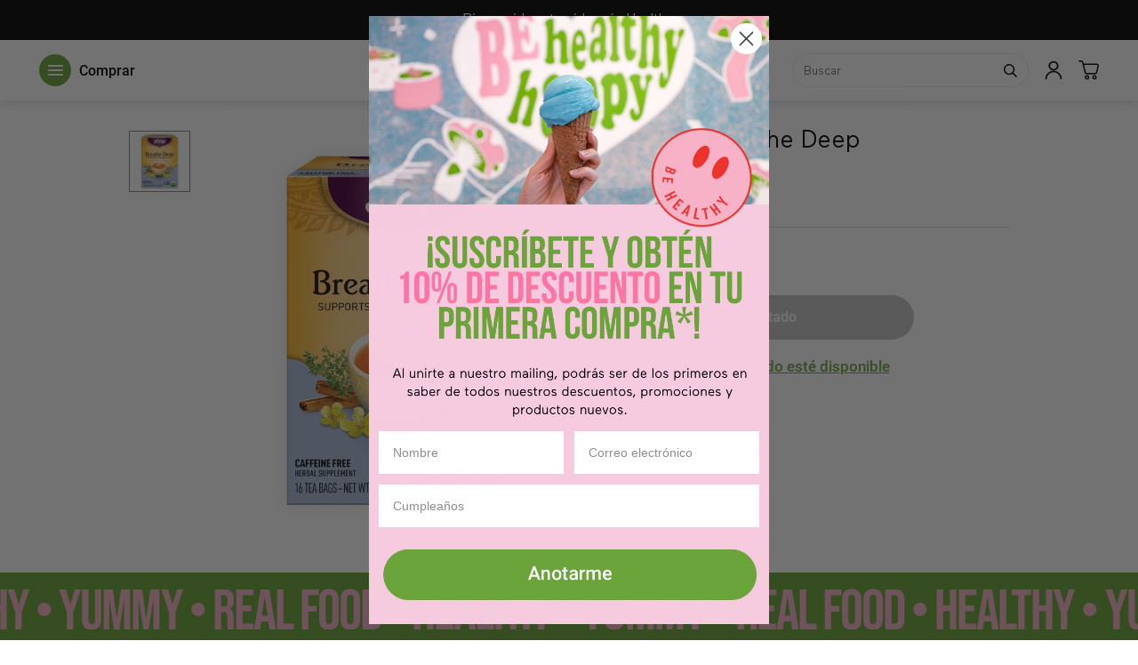

--- FILE ---
content_type: text/html; charset=utf-8
request_url: https://greenrepublic.mx/products/yogi-tea-breathe-deep
body_size: 54676
content:


<!doctype html>
<html class="no-js root-not-index" lang="es">
  <head>

<meta charset="utf-8">
<meta http-equiv="X-UA-Compatible" content="IE=edge">
<meta name="viewport" content="width=device-width, initial-scale=1, user-scalable=no, maximum-scale=1, minimum-scale=1, shrink-to-fit=no">
<meta name="theme-color" content="">

<link rel="canonical" href="https://greenrepublic.mx/products/yogi-tea-breathe-deep"><link rel="icon" type="image/png" href="//greenrepublic.mx/cdn/shop/files/Favicon_2_3x_2cd74f58-afa8-4386-87b6-1336b7f979b4.png?crop=center&height=32&v=1672775347&width=32">
<title>YOGI - Breathe Deep</title>

<meta property="og:site_name" content="Green Republic">
<meta property="og:url" content="https://greenrepublic.mx/products/yogi-tea-breathe-deep">
<meta property="og:title" content="YOGI - Breathe Deep">
<meta property="og:type" content="product">
<meta property="og:description" content="Bienvenido a la tienda online de GreenRepublic, en nuestra tienda encontrarás los productos healthy más ricos, snacks saludables e ingredientes para cocinar de una manera más sana, porque ser green es un estilo de vida."><meta property="og:image" content="http://greenrepublic.mx/cdn/shop/files/6fe1f0bee6b31a93455643e54bfa3bc9.jpg?v=1735598100">
  <meta property="og:image:secure_url" content="https://greenrepublic.mx/cdn/shop/files/6fe1f0bee6b31a93455643e54bfa3bc9.jpg?v=1735598100">
  <meta property="og:image:width" content="700">
  <meta property="og:image:height" content="875"><meta property="og:price:amount" content="229.00">
  <meta property="og:price:currency" content="MXN"><meta name="twitter:card" content="summary_large_image">
<meta name="twitter:title" content="YOGI - Breathe Deep">
<meta name="twitter:description" content="Bienvenido a la tienda online de GreenRepublic, en nuestra tienda encontrarás los productos healthy más ricos, snacks saludables e ingredientes para cocinar de una manera más sana, porque ser green es un estilo de vida.">


<link rel="preconnect" href="//cdn.shopify.com" crossorigin>
<link rel="preconnect" href="//static.klaviyo.com" crossorigin>
<link rel="preconnect" href="//fast.a.klaviyo.com" crossorigin>

  <link rel="preconnect" href="//cdn.judge.me" crossorigin>

<link rel="preconnect" href="https://services.mybcapps.com" crossorigin>



<link rel="preload" href="//greenrepublic.mx/cdn/shop/t/40/assets/theme.css?v=71818043914472690871682525839" as="style">
<link rel="preload" href="//greenrepublic.mx/cdn/shop/t/40/assets/css-base.css?v=32959989616328466631682525839" as="style">
<link rel="preload" href="//greenrepublic.mx/cdn/shop/t/40/assets/theme.js?v=152366909696925212941682525839" as="script">
<link rel="preload" href="//greenrepublic.mx/cdn/shop/t/40/assets/js-commons.js?v=82251920506868969911682534436" as="script">
<link rel="preload" href="//greenrepublic.mx/cdn/shop/t/40/assets/js-base.js?v=169930930250184213771682534449" as="script">




  <link rel="preload" href="//greenrepublic.mx/cdn/shop/t/40/assets/css-main-product.css?v=32543280062757114071682525839" as="style">
  <link rel="preload" href="//greenrepublic.mx/cdn/shop/t/40/assets/slick.js?v=119177116428520753221682525839" as="script">
  <link rel="preload" href="//greenrepublic.mx/cdn/shop/t/40/assets/js-main-product.js?v=77924501656814990291682534450" as="script">





<script>document.documentElement.className = document.documentElement.className.replace('no-js', 'js');</script>
    <script>function showImage(image) {image.classList.remove('visibility-hidden');}</script>
    <script>window.performance && window.performance.mark && window.performance.mark('shopify.content_for_header.start');</script><meta name="google-site-verification" content="nVbHceFyqQDIjSGMTKbVXZfwwPJpJu3qW3akdGaP4Uw">
<meta id="shopify-digital-wallet" name="shopify-digital-wallet" content="/26154896/digital_wallets/dialog">
<meta name="shopify-checkout-api-token" content="bfb0a9af64752834d7235a7158f4098c">
<meta id="in-context-paypal-metadata" data-shop-id="26154896" data-venmo-supported="false" data-environment="production" data-locale="es_ES" data-paypal-v4="true" data-currency="MXN">
<link rel="alternate" type="application/json+oembed" href="https://greenrepublic.mx/products/yogi-tea-breathe-deep.oembed">
<script async="async" src="/checkouts/internal/preloads.js?locale=es-MX"></script>
<script id="shopify-features" type="application/json">{"accessToken":"bfb0a9af64752834d7235a7158f4098c","betas":["rich-media-storefront-analytics"],"domain":"greenrepublic.mx","predictiveSearch":true,"shopId":26154896,"locale":"es"}</script>
<script>var Shopify = Shopify || {};
Shopify.shop = "greenrepublicmx.myshopify.com";
Shopify.locale = "es";
Shopify.currency = {"active":"MXN","rate":"1.0"};
Shopify.country = "MX";
Shopify.theme = {"name":"DEVJ - Adjustments for Launch - 26.04.23","id":136536752382,"schema_name":"Getmore Theme","schema_version":"2.2.0","theme_store_id":null,"role":"main"};
Shopify.theme.handle = "null";
Shopify.theme.style = {"id":null,"handle":null};
Shopify.cdnHost = "greenrepublic.mx/cdn";
Shopify.routes = Shopify.routes || {};
Shopify.routes.root = "/";</script>
<script type="module">!function(o){(o.Shopify=o.Shopify||{}).modules=!0}(window);</script>
<script>!function(o){function n(){var o=[];function n(){o.push(Array.prototype.slice.apply(arguments))}return n.q=o,n}var t=o.Shopify=o.Shopify||{};t.loadFeatures=n(),t.autoloadFeatures=n()}(window);</script>
<script id="shop-js-analytics" type="application/json">{"pageType":"product"}</script>
<script defer="defer" async type="module" src="//greenrepublic.mx/cdn/shopifycloud/shop-js/modules/v2/client.init-shop-cart-sync_BauuRneq.es.esm.js"></script>
<script defer="defer" async type="module" src="//greenrepublic.mx/cdn/shopifycloud/shop-js/modules/v2/chunk.common_JQpvZAPo.esm.js"></script>
<script defer="defer" async type="module" src="//greenrepublic.mx/cdn/shopifycloud/shop-js/modules/v2/chunk.modal_Cc_JA9bg.esm.js"></script>
<script type="module">
  await import("//greenrepublic.mx/cdn/shopifycloud/shop-js/modules/v2/client.init-shop-cart-sync_BauuRneq.es.esm.js");
await import("//greenrepublic.mx/cdn/shopifycloud/shop-js/modules/v2/chunk.common_JQpvZAPo.esm.js");
await import("//greenrepublic.mx/cdn/shopifycloud/shop-js/modules/v2/chunk.modal_Cc_JA9bg.esm.js");

  window.Shopify.SignInWithShop?.initShopCartSync?.({"fedCMEnabled":true,"windoidEnabled":true});

</script>
<script>(function() {
  var isLoaded = false;
  function asyncLoad() {
    if (isLoaded) return;
    isLoaded = true;
    var urls = ["https:\/\/s3.amazonaws.com\/conektaapi\/v1.0.0\/js\/conekta_shopify.js?shop=greenrepublicmx.myshopify.com","https:\/\/chimpstatic.com\/mcjs-connected\/js\/users\/4139405322b64caa937065ec7\/739091d2698c1406bddbcb7b2.js?shop=greenrepublicmx.myshopify.com","https:\/\/chimpstatic.com\/mcjs-connected\/js\/users\/951ca2053f858aee80e98cc09\/bb31ec83dc83747e98f8d1bf2.js?shop=greenrepublicmx.myshopify.com","https:\/\/cdn.shopify.com\/s\/files\/1\/0683\/1371\/0892\/files\/splmn-shopify-prod-August-31.min.js?v=1693985059\u0026shop=greenrepublicmx.myshopify.com","https:\/\/cdn.nfcube.com\/instafeed-4e0f3d892ca33f66e10dfc10157032b2.js?shop=greenrepublicmx.myshopify.com"];
    for (var i = 0; i < urls.length; i++) {
      var s = document.createElement('script');
      s.type = 'text/javascript';
      s.async = true;
      s.src = urls[i];
      var x = document.getElementsByTagName('script')[0];
      x.parentNode.insertBefore(s, x);
    }
  };
  if(window.attachEvent) {
    window.attachEvent('onload', asyncLoad);
  } else {
    window.addEventListener('load', asyncLoad, false);
  }
})();</script>
<script id="__st">var __st={"a":26154896,"offset":-21600,"reqid":"c21d7d0b-b198-4df1-b288-02cfcfeec5a0-1769627753","pageurl":"greenrepublic.mx\/products\/yogi-tea-breathe-deep","u":"5d3edd08ed4b","p":"product","rtyp":"product","rid":8188309143806};</script>
<script>window.ShopifyPaypalV4VisibilityTracking = true;</script>
<script id="captcha-bootstrap">!function(){'use strict';const t='contact',e='account',n='new_comment',o=[[t,t],['blogs',n],['comments',n],[t,'customer']],c=[[e,'customer_login'],[e,'guest_login'],[e,'recover_customer_password'],[e,'create_customer']],r=t=>t.map((([t,e])=>`form[action*='/${t}']:not([data-nocaptcha='true']) input[name='form_type'][value='${e}']`)).join(','),a=t=>()=>t?[...document.querySelectorAll(t)].map((t=>t.form)):[];function s(){const t=[...o],e=r(t);return a(e)}const i='password',u='form_key',d=['recaptcha-v3-token','g-recaptcha-response','h-captcha-response',i],f=()=>{try{return window.sessionStorage}catch{return}},m='__shopify_v',_=t=>t.elements[u];function p(t,e,n=!1){try{const o=window.sessionStorage,c=JSON.parse(o.getItem(e)),{data:r}=function(t){const{data:e,action:n}=t;return t[m]||n?{data:e,action:n}:{data:t,action:n}}(c);for(const[e,n]of Object.entries(r))t.elements[e]&&(t.elements[e].value=n);n&&o.removeItem(e)}catch(o){console.error('form repopulation failed',{error:o})}}const l='form_type',E='cptcha';function T(t){t.dataset[E]=!0}const w=window,h=w.document,L='Shopify',v='ce_forms',y='captcha';let A=!1;((t,e)=>{const n=(g='f06e6c50-85a8-45c8-87d0-21a2b65856fe',I='https://cdn.shopify.com/shopifycloud/storefront-forms-hcaptcha/ce_storefront_forms_captcha_hcaptcha.v1.5.2.iife.js',D={infoText:'Protegido por hCaptcha',privacyText:'Privacidad',termsText:'Términos'},(t,e,n)=>{const o=w[L][v],c=o.bindForm;if(c)return c(t,g,e,D).then(n);var r;o.q.push([[t,g,e,D],n]),r=I,A||(h.body.append(Object.assign(h.createElement('script'),{id:'captcha-provider',async:!0,src:r})),A=!0)});var g,I,D;w[L]=w[L]||{},w[L][v]=w[L][v]||{},w[L][v].q=[],w[L][y]=w[L][y]||{},w[L][y].protect=function(t,e){n(t,void 0,e),T(t)},Object.freeze(w[L][y]),function(t,e,n,w,h,L){const[v,y,A,g]=function(t,e,n){const i=e?o:[],u=t?c:[],d=[...i,...u],f=r(d),m=r(i),_=r(d.filter((([t,e])=>n.includes(e))));return[a(f),a(m),a(_),s()]}(w,h,L),I=t=>{const e=t.target;return e instanceof HTMLFormElement?e:e&&e.form},D=t=>v().includes(t);t.addEventListener('submit',(t=>{const e=I(t);if(!e)return;const n=D(e)&&!e.dataset.hcaptchaBound&&!e.dataset.recaptchaBound,o=_(e),c=g().includes(e)&&(!o||!o.value);(n||c)&&t.preventDefault(),c&&!n&&(function(t){try{if(!f())return;!function(t){const e=f();if(!e)return;const n=_(t);if(!n)return;const o=n.value;o&&e.removeItem(o)}(t);const e=Array.from(Array(32),(()=>Math.random().toString(36)[2])).join('');!function(t,e){_(t)||t.append(Object.assign(document.createElement('input'),{type:'hidden',name:u})),t.elements[u].value=e}(t,e),function(t,e){const n=f();if(!n)return;const o=[...t.querySelectorAll(`input[type='${i}']`)].map((({name:t})=>t)),c=[...d,...o],r={};for(const[a,s]of new FormData(t).entries())c.includes(a)||(r[a]=s);n.setItem(e,JSON.stringify({[m]:1,action:t.action,data:r}))}(t,e)}catch(e){console.error('failed to persist form',e)}}(e),e.submit())}));const S=(t,e)=>{t&&!t.dataset[E]&&(n(t,e.some((e=>e===t))),T(t))};for(const o of['focusin','change'])t.addEventListener(o,(t=>{const e=I(t);D(e)&&S(e,y())}));const B=e.get('form_key'),M=e.get(l),P=B&&M;t.addEventListener('DOMContentLoaded',(()=>{const t=y();if(P)for(const e of t)e.elements[l].value===M&&p(e,B);[...new Set([...A(),...v().filter((t=>'true'===t.dataset.shopifyCaptcha))])].forEach((e=>S(e,t)))}))}(h,new URLSearchParams(w.location.search),n,t,e,['guest_login'])})(!0,!0)}();</script>
<script integrity="sha256-4kQ18oKyAcykRKYeNunJcIwy7WH5gtpwJnB7kiuLZ1E=" data-source-attribution="shopify.loadfeatures" defer="defer" src="//greenrepublic.mx/cdn/shopifycloud/storefront/assets/storefront/load_feature-a0a9edcb.js" crossorigin="anonymous"></script>
<script data-source-attribution="shopify.dynamic_checkout.dynamic.init">var Shopify=Shopify||{};Shopify.PaymentButton=Shopify.PaymentButton||{isStorefrontPortableWallets:!0,init:function(){window.Shopify.PaymentButton.init=function(){};var t=document.createElement("script");t.src="https://greenrepublic.mx/cdn/shopifycloud/portable-wallets/latest/portable-wallets.es.js",t.type="module",document.head.appendChild(t)}};
</script>
<script data-source-attribution="shopify.dynamic_checkout.buyer_consent">
  function portableWalletsHideBuyerConsent(e){var t=document.getElementById("shopify-buyer-consent"),n=document.getElementById("shopify-subscription-policy-button");t&&n&&(t.classList.add("hidden"),t.setAttribute("aria-hidden","true"),n.removeEventListener("click",e))}function portableWalletsShowBuyerConsent(e){var t=document.getElementById("shopify-buyer-consent"),n=document.getElementById("shopify-subscription-policy-button");t&&n&&(t.classList.remove("hidden"),t.removeAttribute("aria-hidden"),n.addEventListener("click",e))}window.Shopify?.PaymentButton&&(window.Shopify.PaymentButton.hideBuyerConsent=portableWalletsHideBuyerConsent,window.Shopify.PaymentButton.showBuyerConsent=portableWalletsShowBuyerConsent);
</script>
<script data-source-attribution="shopify.dynamic_checkout.cart.bootstrap">document.addEventListener("DOMContentLoaded",(function(){function t(){return document.querySelector("shopify-accelerated-checkout-cart, shopify-accelerated-checkout")}if(t())Shopify.PaymentButton.init();else{new MutationObserver((function(e,n){t()&&(Shopify.PaymentButton.init(),n.disconnect())})).observe(document.body,{childList:!0,subtree:!0})}}));
</script>
<link id="shopify-accelerated-checkout-styles" rel="stylesheet" media="screen" href="https://greenrepublic.mx/cdn/shopifycloud/portable-wallets/latest/accelerated-checkout-backwards-compat.css" crossorigin="anonymous">
<style id="shopify-accelerated-checkout-cart">
        #shopify-buyer-consent {
  margin-top: 1em;
  display: inline-block;
  width: 100%;
}

#shopify-buyer-consent.hidden {
  display: none;
}

#shopify-subscription-policy-button {
  background: none;
  border: none;
  padding: 0;
  text-decoration: underline;
  font-size: inherit;
  cursor: pointer;
}

#shopify-subscription-policy-button::before {
  box-shadow: none;
}

      </style>

<script>window.performance && window.performance.mark && window.performance.mark('shopify.content_for_header.end');</script>
<link rel="preload stylesheet" href="//greenrepublic.mx/cdn/shop/t/40/assets/boost-pfs-instant-search.css?v=146474835330714392691682525839" as="style"><link href="//greenrepublic.mx/cdn/shop/t/40/assets/boost-pfs-custom.css?v=8019812635881129441682525839" rel="stylesheet" type="text/css" media="all" />

<link href="//greenrepublic.mx/cdn/shop/t/40/assets/theme.css?v=71818043914472690871682525839" rel="stylesheet" type="text/css" media="all" /><link href="//greenrepublic.mx/cdn/shop/t/40/assets/css-base.css?v=32959989616328466631682525839" rel="stylesheet" type="text/css" media="all" />
<!-- Start of Judge.me Core -->
<link rel="dns-prefetch" href="https://cdn.judge.me/">
<script data-cfasync='false' class='jdgm-settings-script'>window.jdgmSettings={"pagination":5,"disable_web_reviews":true,"badge_no_review_text":"Sin reseñas","badge_n_reviews_text":"{{ n }} reseña/reseñas","badge_star_color":"#ffd02b","hide_badge_preview_if_no_reviews":true,"badge_hide_text":false,"enforce_center_preview_badge":false,"widget_title":"Reseñas de Clientes","widget_open_form_text":"Escribir una reseña","widget_close_form_text":"Cancelar reseña","widget_refresh_page_text":"Actualizar página","widget_summary_text":"({{ number_of_reviews }})","widget_no_review_text":"Sé el primero en escribir una reseña","widget_name_field_text":"Nombre","widget_verified_name_field_text":"Nombre Verificado (público)","widget_name_placeholder_text":"Nombre","widget_required_field_error_text":"Este campo es obligatorio.","widget_email_field_text":"Dirección de correo electrónico","widget_verified_email_field_text":"Correo electrónico Verificado (privado, no se puede editar)","widget_email_placeholder_text":"Tu dirección de correo electrónico","widget_email_field_error_text":"Por favor, ingresa una dirección de correo electrónico válida.","widget_rating_field_text":"Calificación","widget_review_title_field_text":"Título de la Reseña","widget_review_title_placeholder_text":"Da un título a tu reseña","widget_review_body_field_text":"Contenido de la reseña","widget_review_body_placeholder_text":"Empieza a escribir aquí...","widget_pictures_field_text":"Imagen/Video (opcional)","widget_submit_review_text":"Enviar Reseña","widget_submit_verified_review_text":"Enviar Reseña Verificada","widget_submit_success_msg_with_auto_publish":"¡Gracias! Por favor, actualiza la página en unos momentos para ver tu reseña. Puedes eliminar o editar tu reseña iniciando sesión en \u003ca href='https://judge.me/login' target='_blank' rel='nofollow noopener'\u003eJudge.me\u003c/a\u003e","widget_submit_success_msg_no_auto_publish":"¡Gracias! Tu reseña se publicará tan pronto como sea aprobada por el administrador de la tienda. Puedes eliminar o editar tu reseña iniciando sesión en \u003ca href='https://judge.me/login' target='_blank' rel='nofollow noopener'\u003eJudge.me\u003c/a\u003e","widget_show_default_reviews_out_of_total_text":"Mostrando {{ n_reviews_shown }} de {{ n_reviews }} reseñas.","widget_show_all_link_text":"Mostrar todas","widget_show_less_link_text":"Mostrar menos","widget_author_said_text":"{{ reviewer_name }} dijo:","widget_days_text":"hace {{ n }} día/días","widget_weeks_text":"hace {{ n }} semana/semanas","widget_months_text":"hace {{ n }} mes/meses","widget_years_text":"hace {{ n }} año/años","widget_yesterday_text":"Ayer","widget_today_text":"Hoy","widget_replied_text":"\u003e\u003e {{ shop_name }} respondió:","widget_read_more_text":"Leer más","widget_reviewer_name_as_initial":"","widget_rating_filter_color":"#fbcd0a","widget_rating_filter_see_all_text":"Ver todas las reseñas","widget_sorting_most_recent_text":"Más Recientes","widget_sorting_highest_rating_text":"Mayor Calificación","widget_sorting_lowest_rating_text":"Menor Calificación","widget_sorting_with_pictures_text":"Solo Imágenes","widget_sorting_most_helpful_text":"Más Útiles","widget_open_question_form_text":"Hacer una pregunta","widget_reviews_subtab_text":"Reseñas","widget_questions_subtab_text":"Preguntas","widget_question_label_text":"Pregunta","widget_answer_label_text":"Respuesta","widget_question_placeholder_text":"Escribe tu pregunta aquí","widget_submit_question_text":"Enviar Pregunta","widget_question_submit_success_text":"¡Gracias por tu pregunta! Te notificaremos una vez que sea respondida.","widget_star_color":"#ffd02b","verified_badge_text":"Verificado","verified_badge_bg_color":"","verified_badge_text_color":"","verified_badge_placement":"left-of-reviewer-name","widget_review_max_height":"","widget_hide_border":false,"widget_social_share":false,"widget_thumb":false,"widget_review_location_show":false,"widget_location_format":"","all_reviews_include_out_of_store_products":true,"all_reviews_out_of_store_text":"(fuera de la tienda)","all_reviews_pagination":100,"all_reviews_product_name_prefix_text":"sobre","enable_review_pictures":false,"enable_question_anwser":false,"widget_theme":"default","review_date_format":"dd/mm/yyyy","default_sort_method":"most-recent","widget_product_reviews_subtab_text":"Reseñas de Productos","widget_shop_reviews_subtab_text":"Reseñas de la Tienda","widget_other_products_reviews_text":"Reseñas para otros productos","widget_store_reviews_subtab_text":"Reseñas de la tienda","widget_no_store_reviews_text":"Esta tienda no ha recibido ninguna reseña todavía","widget_web_restriction_product_reviews_text":"Este producto no ha recibido ninguna reseña todavía","widget_no_items_text":"No se encontraron elementos","widget_show_more_text":"Mostrar más","widget_write_a_store_review_text":"Escribir una Reseña de la Tienda","widget_other_languages_heading":"Reseñas en Otros Idiomas","widget_translate_review_text":"Traducir reseña a {{ language }}","widget_translating_review_text":"Traduciendo...","widget_show_original_translation_text":"Mostrar original ({{ language }})","widget_translate_review_failed_text":"No se pudo traducir la reseña.","widget_translate_review_retry_text":"Reintentar","widget_translate_review_try_again_later_text":"Intentar más tarde","show_product_url_for_grouped_product":false,"widget_sorting_pictures_first_text":"Imágenes Primero","show_pictures_on_all_rev_page_mobile":false,"show_pictures_on_all_rev_page_desktop":false,"floating_tab_hide_mobile_install_preference":false,"floating_tab_button_name":"★ Reseñas","floating_tab_title":"Deja que los clientes hablen por nosotros","floating_tab_button_color":"","floating_tab_button_background_color":"","floating_tab_url":"","floating_tab_url_enabled":false,"floating_tab_tab_style":"text","all_reviews_text_badge_text":"Los clientes nos califican {{ shop.metafields.judgeme.all_reviews_rating | round: 1 }}/5 basado en {{ shop.metafields.judgeme.all_reviews_count }} reseñas.","all_reviews_text_badge_text_branded_style":"{{ shop.metafields.judgeme.all_reviews_rating | round: 1 }} de 5 estrellas basado en {{ shop.metafields.judgeme.all_reviews_count }} reseñas","is_all_reviews_text_badge_a_link":false,"show_stars_for_all_reviews_text_badge":false,"all_reviews_text_badge_url":"","all_reviews_text_style":"text","all_reviews_text_color_style":"judgeme_brand_color","all_reviews_text_color":"#108474","all_reviews_text_show_jm_brand":true,"featured_carousel_show_header":true,"featured_carousel_title":"Deja que los clientes hablen por nosotros","testimonials_carousel_title":"Los clientes nos dicen","videos_carousel_title":"Historias de clientes reales","cards_carousel_title":"Los clientes nos dicen","featured_carousel_count_text":"de {{ n }} reseñas","featured_carousel_add_link_to_all_reviews_page":false,"featured_carousel_url":"","featured_carousel_show_images":true,"featured_carousel_autoslide_interval":5,"featured_carousel_arrows_on_the_sides":false,"featured_carousel_height":250,"featured_carousel_width":80,"featured_carousel_image_size":0,"featured_carousel_image_height":250,"featured_carousel_arrow_color":"#eeeeee","verified_count_badge_style":"vintage","verified_count_badge_orientation":"horizontal","verified_count_badge_color_style":"judgeme_brand_color","verified_count_badge_color":"#108474","is_verified_count_badge_a_link":false,"verified_count_badge_url":"","verified_count_badge_show_jm_brand":true,"widget_rating_preset_default":5,"widget_first_sub_tab":"product-reviews","widget_show_histogram":true,"widget_histogram_use_custom_color":false,"widget_pagination_use_custom_color":false,"widget_star_use_custom_color":true,"widget_verified_badge_use_custom_color":false,"widget_write_review_use_custom_color":false,"picture_reminder_submit_button":"Upload Pictures","enable_review_videos":false,"mute_video_by_default":false,"widget_sorting_videos_first_text":"Videos Primero","widget_review_pending_text":"Pendiente","featured_carousel_items_for_large_screen":3,"social_share_options_order":"Facebook,Twitter","remove_microdata_snippet":false,"disable_json_ld":false,"enable_json_ld_products":false,"preview_badge_show_question_text":false,"preview_badge_no_question_text":"Sin preguntas","preview_badge_n_question_text":"{{ number_of_questions }} pregunta/preguntas","qa_badge_show_icon":false,"qa_badge_position":"same-row","remove_judgeme_branding":false,"widget_add_search_bar":false,"widget_search_bar_placeholder":"Buscar","widget_sorting_verified_only_text":"Solo verificadas","featured_carousel_theme":"default","featured_carousel_show_rating":true,"featured_carousel_show_title":true,"featured_carousel_show_body":true,"featured_carousel_show_date":false,"featured_carousel_show_reviewer":true,"featured_carousel_show_product":false,"featured_carousel_header_background_color":"#108474","featured_carousel_header_text_color":"#ffffff","featured_carousel_name_product_separator":"reviewed","featured_carousel_full_star_background":"#108474","featured_carousel_empty_star_background":"#dadada","featured_carousel_vertical_theme_background":"#f9fafb","featured_carousel_verified_badge_enable":false,"featured_carousel_verified_badge_color":"#108474","featured_carousel_border_style":"round","featured_carousel_review_line_length_limit":3,"featured_carousel_more_reviews_button_text":"Leer más reseñas","featured_carousel_view_product_button_text":"Ver producto","all_reviews_page_load_reviews_on":"scroll","all_reviews_page_load_more_text":"Cargar Más Reseñas","disable_fb_tab_reviews":false,"enable_ajax_cdn_cache":false,"widget_public_name_text":"mostrado públicamente como","default_reviewer_name":"John Smith","default_reviewer_name_has_non_latin":true,"widget_reviewer_anonymous":"Anónimo","medals_widget_title":"Medallas de Reseñas Judge.me","medals_widget_background_color":"#f9fafb","medals_widget_position":"footer_all_pages","medals_widget_border_color":"#f9fafb","medals_widget_verified_text_position":"left","medals_widget_use_monochromatic_version":false,"medals_widget_elements_color":"#108474","show_reviewer_avatar":true,"widget_invalid_yt_video_url_error_text":"No es una URL de video de YouTube","widget_max_length_field_error_text":"Por favor, ingresa no más de {0} caracteres.","widget_show_country_flag":false,"widget_show_collected_via_shop_app":true,"widget_verified_by_shop_badge_style":"light","widget_verified_by_shop_text":"Verificado por la Tienda","widget_show_photo_gallery":false,"widget_load_with_code_splitting":true,"widget_ugc_install_preference":false,"widget_ugc_title":"Hecho por nosotros, Compartido por ti","widget_ugc_subtitle":"Etiquétanos para ver tu imagen destacada en nuestra página","widget_ugc_arrows_color":"#ffffff","widget_ugc_primary_button_text":"Comprar Ahora","widget_ugc_primary_button_background_color":"#108474","widget_ugc_primary_button_text_color":"#ffffff","widget_ugc_primary_button_border_width":"0","widget_ugc_primary_button_border_style":"none","widget_ugc_primary_button_border_color":"#108474","widget_ugc_primary_button_border_radius":"25","widget_ugc_secondary_button_text":"Cargar Más","widget_ugc_secondary_button_background_color":"#ffffff","widget_ugc_secondary_button_text_color":"#108474","widget_ugc_secondary_button_border_width":"2","widget_ugc_secondary_button_border_style":"solid","widget_ugc_secondary_button_border_color":"#108474","widget_ugc_secondary_button_border_radius":"25","widget_ugc_reviews_button_text":"Ver Reseñas","widget_ugc_reviews_button_background_color":"#ffffff","widget_ugc_reviews_button_text_color":"#108474","widget_ugc_reviews_button_border_width":"2","widget_ugc_reviews_button_border_style":"solid","widget_ugc_reviews_button_border_color":"#108474","widget_ugc_reviews_button_border_radius":"25","widget_ugc_reviews_button_link_to":"judgeme-reviews-page","widget_ugc_show_post_date":true,"widget_ugc_max_width":"800","widget_rating_metafield_value_type":true,"widget_primary_color":"#6ba43a","widget_enable_secondary_color":false,"widget_secondary_color":"#edf5f5","widget_summary_average_rating_text":"{{ average_rating }} de 5","widget_media_grid_title":"Fotos y videos de clientes","widget_media_grid_see_more_text":"Ver más","widget_round_style":false,"widget_show_product_medals":false,"widget_verified_by_judgeme_text":"Verificado por Judge.me","widget_show_store_medals":true,"widget_verified_by_judgeme_text_in_store_medals":"Verificado por Judge.me","widget_media_field_exceed_quantity_message":"Lo sentimos, solo podemos aceptar {{ max_media }} para una reseña.","widget_media_field_exceed_limit_message":"{{ file_name }} es demasiado grande, por favor selecciona un {{ media_type }} menor a {{ size_limit }}MB.","widget_review_submitted_text":"¡Reseña Enviada!","widget_question_submitted_text":"¡Pregunta Enviada!","widget_close_form_text_question":"Cancelar","widget_write_your_answer_here_text":"Escribe tu respuesta aquí","widget_enabled_branded_link":true,"widget_show_collected_by_judgeme":false,"widget_reviewer_name_color":"","widget_write_review_text_color":"","widget_write_review_bg_color":"","widget_collected_by_judgeme_text":"recopilado por Judge.me","widget_pagination_type":"standard","widget_load_more_text":"Cargar Más","widget_load_more_color":"#108474","widget_full_review_text":"Reseña Completa","widget_read_more_reviews_text":"Leer Más Reseñas","widget_read_questions_text":"Leer Preguntas","widget_questions_and_answers_text":"Preguntas y Respuestas","widget_verified_by_text":"Verificado por","widget_verified_text":"Verificado","widget_number_of_reviews_text":"{{ number_of_reviews }} reseñas","widget_back_button_text":"Atrás","widget_next_button_text":"Siguiente","widget_custom_forms_filter_button":"Filtros","custom_forms_style":"vertical","widget_show_review_information":false,"how_reviews_are_collected":"¿Cómo se recopilan las reseñas?","widget_show_review_keywords":false,"widget_gdpr_statement":"Cómo usamos tus datos: Solo te contactaremos sobre la reseña que dejaste, y solo si es necesario. Al enviar tu reseña, aceptas los \u003ca href='https://judge.me/terms' target='_blank' rel='nofollow noopener'\u003etérminos\u003c/a\u003e, \u003ca href='https://judge.me/privacy' target='_blank' rel='nofollow noopener'\u003eprivacidad\u003c/a\u003e y \u003ca href='https://judge.me/content-policy' target='_blank' rel='nofollow noopener'\u003epolíticas de contenido\u003c/a\u003e de Judge.me.","widget_multilingual_sorting_enabled":false,"widget_translate_review_content_enabled":false,"widget_translate_review_content_method":"manual","popup_widget_review_selection":"automatically_with_pictures","popup_widget_round_border_style":true,"popup_widget_show_title":true,"popup_widget_show_body":true,"popup_widget_show_reviewer":false,"popup_widget_show_product":true,"popup_widget_show_pictures":true,"popup_widget_use_review_picture":true,"popup_widget_show_on_home_page":true,"popup_widget_show_on_product_page":true,"popup_widget_show_on_collection_page":true,"popup_widget_show_on_cart_page":true,"popup_widget_position":"bottom_left","popup_widget_first_review_delay":5,"popup_widget_duration":5,"popup_widget_interval":5,"popup_widget_review_count":5,"popup_widget_hide_on_mobile":true,"review_snippet_widget_round_border_style":true,"review_snippet_widget_card_color":"#FFFFFF","review_snippet_widget_slider_arrows_background_color":"#FFFFFF","review_snippet_widget_slider_arrows_color":"#000000","review_snippet_widget_star_color":"#108474","show_product_variant":false,"all_reviews_product_variant_label_text":"Variante: ","widget_show_verified_branding":false,"widget_ai_summary_title":"Los clientes dicen","widget_ai_summary_disclaimer":"Resumen de reseñas impulsado por IA basado en reseñas recientes de clientes","widget_show_ai_summary":false,"widget_show_ai_summary_bg":false,"widget_show_review_title_input":true,"redirect_reviewers_invited_via_email":"review_widget","request_store_review_after_product_review":false,"request_review_other_products_in_order":false,"review_form_color_scheme":"default","review_form_corner_style":"square","review_form_star_color":{},"review_form_text_color":"#333333","review_form_background_color":"#ffffff","review_form_field_background_color":"#fafafa","review_form_button_color":{},"review_form_button_text_color":"#ffffff","review_form_modal_overlay_color":"#000000","review_content_screen_title_text":"¿Cómo calificarías este producto?","review_content_introduction_text":"Nos encantaría que compartieras un poco sobre tu experiencia.","store_review_form_title_text":"¿Cómo calificarías esta tienda?","store_review_form_introduction_text":"Nos encantaría que compartieras un poco sobre tu experiencia.","show_review_guidance_text":true,"one_star_review_guidance_text":"Pobre","five_star_review_guidance_text":"Excelente","customer_information_screen_title_text":"Sobre ti","customer_information_introduction_text":"Por favor, cuéntanos más sobre ti.","custom_questions_screen_title_text":"Tu experiencia en más detalle","custom_questions_introduction_text":"Aquí hay algunas preguntas para ayudarnos a entender más sobre tu experiencia.","review_submitted_screen_title_text":"¡Gracias por tu reseña!","review_submitted_screen_thank_you_text":"La estamos procesando y aparecerá en la tienda pronto.","review_submitted_screen_email_verification_text":"Por favor, confirma tu correo electrónico haciendo clic en el enlace que acabamos de enviarte. Esto nos ayuda a mantener las reseñas auténticas.","review_submitted_request_store_review_text":"¿Te gustaría compartir tu experiencia de compra con nosotros?","review_submitted_review_other_products_text":"¿Te gustaría reseñar estos productos?","store_review_screen_title_text":"¿Te gustaría compartir tu experiencia de compra con nosotros?","store_review_introduction_text":"Valoramos tu opinión y la utilizamos para mejorar. Por favor, comparte cualquier pensamiento o sugerencia que tengas.","reviewer_media_screen_title_picture_text":"Compartir una foto","reviewer_media_introduction_picture_text":"Sube una foto para apoyar tu reseña.","reviewer_media_screen_title_video_text":"Compartir un video","reviewer_media_introduction_video_text":"Sube un video para apoyar tu reseña.","reviewer_media_screen_title_picture_or_video_text":"Compartir una foto o video","reviewer_media_introduction_picture_or_video_text":"Sube una foto o video para apoyar tu reseña.","reviewer_media_youtube_url_text":"Pega tu URL de Youtube aquí","advanced_settings_next_step_button_text":"Siguiente","advanced_settings_close_review_button_text":"Cerrar","modal_write_review_flow":false,"write_review_flow_required_text":"Obligatorio","write_review_flow_privacy_message_text":"Respetamos tu privacidad.","write_review_flow_anonymous_text":"Reseña como anónimo","write_review_flow_visibility_text":"No será visible para otros clientes.","write_review_flow_multiple_selection_help_text":"Selecciona tantos como quieras","write_review_flow_single_selection_help_text":"Selecciona una opción","write_review_flow_required_field_error_text":"Este campo es obligatorio","write_review_flow_invalid_email_error_text":"Por favor ingresa una dirección de correo válida","write_review_flow_max_length_error_text":"Máx. {{ max_length }} caracteres.","write_review_flow_media_upload_text":"\u003cb\u003eHaz clic para subir\u003c/b\u003e o arrastrar y soltar","write_review_flow_gdpr_statement":"Solo te contactaremos sobre tu reseña si es necesario. Al enviar tu reseña, aceptas nuestros \u003ca href='https://judge.me/terms' target='_blank' rel='nofollow noopener'\u003etérminos y condiciones\u003c/a\u003e y \u003ca href='https://judge.me/privacy' target='_blank' rel='nofollow noopener'\u003epolítica de privacidad\u003c/a\u003e.","rating_only_reviews_enabled":false,"show_negative_reviews_help_screen":false,"new_review_flow_help_screen_rating_threshold":3,"negative_review_resolution_screen_title_text":"Cuéntanos más","negative_review_resolution_text":"Tu experiencia es importante para nosotros. Si hubo problemas con tu compra, estamos aquí para ayudar. No dudes en contactarnos, nos encantaría la oportunidad de arreglar las cosas.","negative_review_resolution_button_text":"Contáctanos","negative_review_resolution_proceed_with_review_text":"Deja una reseña","negative_review_resolution_subject":"Problema con la compra de {{ shop_name }}.{{ order_name }}","preview_badge_collection_page_install_status":false,"widget_review_custom_css":"","preview_badge_custom_css":"","preview_badge_stars_count":"5-stars","featured_carousel_custom_css":"","floating_tab_custom_css":"","all_reviews_widget_custom_css":"","medals_widget_custom_css":"","verified_badge_custom_css":"","all_reviews_text_custom_css":"","transparency_badges_collected_via_store_invite":false,"transparency_badges_from_another_provider":false,"transparency_badges_collected_from_store_visitor":false,"transparency_badges_collected_by_verified_review_provider":false,"transparency_badges_earned_reward":false,"transparency_badges_collected_via_store_invite_text":"Reseña recopilada a través de una invitación al negocio","transparency_badges_from_another_provider_text":"Reseña recopilada de otro proveedor","transparency_badges_collected_from_store_visitor_text":"Reseña recopilada de un visitante del negocio","transparency_badges_written_in_google_text":"Reseña escrita en Google","transparency_badges_written_in_etsy_text":"Reseña escrita en Etsy","transparency_badges_written_in_shop_app_text":"Reseña escrita en Shop App","transparency_badges_earned_reward_text":"Reseña ganó una recompensa para una futura compra","product_review_widget_per_page":10,"widget_store_review_label_text":"Reseña de la tienda","checkout_comment_extension_title_on_product_page":"Customer Comments","checkout_comment_extension_num_latest_comment_show":5,"checkout_comment_extension_format":"name_and_timestamp","checkout_comment_customer_name":"last_initial","checkout_comment_comment_notification":true,"preview_badge_collection_page_install_preference":false,"preview_badge_home_page_install_preference":false,"preview_badge_product_page_install_preference":false,"review_widget_install_preference":"","review_carousel_install_preference":false,"floating_reviews_tab_install_preference":"none","verified_reviews_count_badge_install_preference":false,"all_reviews_text_install_preference":false,"review_widget_best_location":false,"judgeme_medals_install_preference":false,"review_widget_revamp_enabled":false,"review_widget_qna_enabled":false,"review_widget_header_theme":"minimal","review_widget_widget_title_enabled":true,"review_widget_header_text_size":"medium","review_widget_header_text_weight":"regular","review_widget_average_rating_style":"compact","review_widget_bar_chart_enabled":true,"review_widget_bar_chart_type":"numbers","review_widget_bar_chart_style":"standard","review_widget_expanded_media_gallery_enabled":false,"review_widget_reviews_section_theme":"standard","review_widget_image_style":"thumbnails","review_widget_review_image_ratio":"square","review_widget_stars_size":"medium","review_widget_verified_badge":"standard_text","review_widget_review_title_text_size":"medium","review_widget_review_text_size":"medium","review_widget_review_text_length":"medium","review_widget_number_of_columns_desktop":3,"review_widget_carousel_transition_speed":5,"review_widget_custom_questions_answers_display":"always","review_widget_button_text_color":"#FFFFFF","review_widget_text_color":"#000000","review_widget_lighter_text_color":"#7B7B7B","review_widget_corner_styling":"soft","review_widget_review_word_singular":"reseña","review_widget_review_word_plural":"reseñas","review_widget_voting_label":"¿Útil?","review_widget_shop_reply_label":"Respuesta de {{ shop_name }}:","review_widget_filters_title":"Filtros","qna_widget_question_word_singular":"Pregunta","qna_widget_question_word_plural":"Preguntas","qna_widget_answer_reply_label":"Respuesta de {{ answerer_name }}:","qna_content_screen_title_text":"Preguntar sobre este producto","qna_widget_question_required_field_error_text":"Por favor, ingrese su pregunta.","qna_widget_flow_gdpr_statement":"Solo te contactaremos sobre tu pregunta si es necesario. Al enviar tu pregunta, aceptas nuestros \u003ca href='https://judge.me/terms' target='_blank' rel='nofollow noopener'\u003etérminos y condiciones\u003c/a\u003e y \u003ca href='https://judge.me/privacy' target='_blank' rel='nofollow noopener'\u003epolítica de privacidad\u003c/a\u003e.","qna_widget_question_submitted_text":"¡Gracias por tu pregunta!","qna_widget_close_form_text_question":"Cerrar","qna_widget_question_submit_success_text":"Te informaremos por correo electrónico cuando te respondamos tu pregunta.","all_reviews_widget_v2025_enabled":false,"all_reviews_widget_v2025_header_theme":"default","all_reviews_widget_v2025_widget_title_enabled":true,"all_reviews_widget_v2025_header_text_size":"medium","all_reviews_widget_v2025_header_text_weight":"regular","all_reviews_widget_v2025_average_rating_style":"compact","all_reviews_widget_v2025_bar_chart_enabled":true,"all_reviews_widget_v2025_bar_chart_type":"numbers","all_reviews_widget_v2025_bar_chart_style":"standard","all_reviews_widget_v2025_expanded_media_gallery_enabled":false,"all_reviews_widget_v2025_show_store_medals":true,"all_reviews_widget_v2025_show_photo_gallery":true,"all_reviews_widget_v2025_show_review_keywords":false,"all_reviews_widget_v2025_show_ai_summary":false,"all_reviews_widget_v2025_show_ai_summary_bg":false,"all_reviews_widget_v2025_add_search_bar":false,"all_reviews_widget_v2025_default_sort_method":"most-recent","all_reviews_widget_v2025_reviews_per_page":10,"all_reviews_widget_v2025_reviews_section_theme":"default","all_reviews_widget_v2025_image_style":"thumbnails","all_reviews_widget_v2025_review_image_ratio":"square","all_reviews_widget_v2025_stars_size":"medium","all_reviews_widget_v2025_verified_badge":"bold_badge","all_reviews_widget_v2025_review_title_text_size":"medium","all_reviews_widget_v2025_review_text_size":"medium","all_reviews_widget_v2025_review_text_length":"medium","all_reviews_widget_v2025_number_of_columns_desktop":3,"all_reviews_widget_v2025_carousel_transition_speed":5,"all_reviews_widget_v2025_custom_questions_answers_display":"always","all_reviews_widget_v2025_show_product_variant":false,"all_reviews_widget_v2025_show_reviewer_avatar":true,"all_reviews_widget_v2025_reviewer_name_as_initial":"","all_reviews_widget_v2025_review_location_show":false,"all_reviews_widget_v2025_location_format":"","all_reviews_widget_v2025_show_country_flag":false,"all_reviews_widget_v2025_verified_by_shop_badge_style":"light","all_reviews_widget_v2025_social_share":false,"all_reviews_widget_v2025_social_share_options_order":"Facebook,Twitter,LinkedIn,Pinterest","all_reviews_widget_v2025_pagination_type":"standard","all_reviews_widget_v2025_button_text_color":"#FFFFFF","all_reviews_widget_v2025_text_color":"#000000","all_reviews_widget_v2025_lighter_text_color":"#7B7B7B","all_reviews_widget_v2025_corner_styling":"soft","all_reviews_widget_v2025_title":"Reseñas de clientes","all_reviews_widget_v2025_ai_summary_title":"Los clientes dicen sobre esta tienda","all_reviews_widget_v2025_no_review_text":"Sé el primero en escribir una reseña","platform":"shopify","branding_url":"https://app.judge.me/reviews","branding_text":"Desarrollado por Judge.me","locale":"en","reply_name":"Green Republic","widget_version":"3.0","footer":true,"autopublish":false,"review_dates":true,"enable_custom_form":false,"shop_locale":"es","enable_multi_locales_translations":false,"show_review_title_input":true,"review_verification_email_status":"always","can_be_branded":false,"reply_name_text":"Green Republic"};</script> <style class='jdgm-settings-style'>﻿.jdgm-xx{left:0}:root{--jdgm-primary-color: #6ba43a;--jdgm-secondary-color: rgba(107,164,58,0.1);--jdgm-star-color: #ffd02b;--jdgm-write-review-text-color: white;--jdgm-write-review-bg-color: #6ba43a;--jdgm-paginate-color: #6ba43a;--jdgm-border-radius: 0;--jdgm-reviewer-name-color: #6ba43a}.jdgm-histogram__bar-content{background-color:#6ba43a}.jdgm-rev[data-verified-buyer=true] .jdgm-rev__icon.jdgm-rev__icon:after,.jdgm-rev__buyer-badge.jdgm-rev__buyer-badge{color:white;background-color:#6ba43a}.jdgm-review-widget--small .jdgm-gallery.jdgm-gallery .jdgm-gallery__thumbnail-link:nth-child(8) .jdgm-gallery__thumbnail-wrapper.jdgm-gallery__thumbnail-wrapper:before{content:"Ver más"}@media only screen and (min-width: 768px){.jdgm-gallery.jdgm-gallery .jdgm-gallery__thumbnail-link:nth-child(8) .jdgm-gallery__thumbnail-wrapper.jdgm-gallery__thumbnail-wrapper:before{content:"Ver más"}}.jdgm-preview-badge .jdgm-star.jdgm-star{color:#ffd02b}.jdgm-widget .jdgm-write-rev-link{display:none}.jdgm-widget .jdgm-rev-widg[data-number-of-reviews='0']{display:none}.jdgm-prev-badge[data-average-rating='0.00']{display:none !important}.jdgm-author-all-initials{display:none !important}.jdgm-author-last-initial{display:none !important}.jdgm-rev-widg__title{visibility:hidden}.jdgm-rev-widg__summary-text{visibility:hidden}.jdgm-prev-badge__text{visibility:hidden}.jdgm-rev__prod-link-prefix:before{content:'sobre'}.jdgm-rev__variant-label:before{content:'Variante: '}.jdgm-rev__out-of-store-text:before{content:'(fuera de la tienda)'}@media only screen and (min-width: 768px){.jdgm-rev__pics .jdgm-rev_all-rev-page-picture-separator,.jdgm-rev__pics .jdgm-rev__product-picture{display:none}}@media only screen and (max-width: 768px){.jdgm-rev__pics .jdgm-rev_all-rev-page-picture-separator,.jdgm-rev__pics .jdgm-rev__product-picture{display:none}}.jdgm-preview-badge[data-template="product"]{display:none !important}.jdgm-preview-badge[data-template="collection"]{display:none !important}.jdgm-preview-badge[data-template="index"]{display:none !important}.jdgm-review-widget[data-from-snippet="true"]{display:none !important}.jdgm-verified-count-badget[data-from-snippet="true"]{display:none !important}.jdgm-carousel-wrapper[data-from-snippet="true"]{display:none !important}.jdgm-all-reviews-text[data-from-snippet="true"]{display:none !important}.jdgm-medals-section[data-from-snippet="true"]{display:none !important}.jdgm-ugc-media-wrapper[data-from-snippet="true"]{display:none !important}.jdgm-rev__transparency-badge[data-badge-type="review_collected_via_store_invitation"]{display:none !important}.jdgm-rev__transparency-badge[data-badge-type="review_collected_from_another_provider"]{display:none !important}.jdgm-rev__transparency-badge[data-badge-type="review_collected_from_store_visitor"]{display:none !important}.jdgm-rev__transparency-badge[data-badge-type="review_written_in_etsy"]{display:none !important}.jdgm-rev__transparency-badge[data-badge-type="review_written_in_google_business"]{display:none !important}.jdgm-rev__transparency-badge[data-badge-type="review_written_in_shop_app"]{display:none !important}.jdgm-rev__transparency-badge[data-badge-type="review_earned_for_future_purchase"]{display:none !important}.jdgm-review-snippet-widget .jdgm-rev-snippet-widget__cards-container .jdgm-rev-snippet-card{border-radius:8px;background:#fff}.jdgm-review-snippet-widget .jdgm-rev-snippet-widget__cards-container .jdgm-rev-snippet-card__rev-rating .jdgm-star{color:#108474}.jdgm-review-snippet-widget .jdgm-rev-snippet-widget__prev-btn,.jdgm-review-snippet-widget .jdgm-rev-snippet-widget__next-btn{border-radius:50%;background:#fff}.jdgm-review-snippet-widget .jdgm-rev-snippet-widget__prev-btn>svg,.jdgm-review-snippet-widget .jdgm-rev-snippet-widget__next-btn>svg{fill:#000}.jdgm-full-rev-modal.rev-snippet-widget .jm-mfp-container .jm-mfp-content,.jdgm-full-rev-modal.rev-snippet-widget .jm-mfp-container .jdgm-full-rev__icon,.jdgm-full-rev-modal.rev-snippet-widget .jm-mfp-container .jdgm-full-rev__pic-img,.jdgm-full-rev-modal.rev-snippet-widget .jm-mfp-container .jdgm-full-rev__reply{border-radius:8px}.jdgm-full-rev-modal.rev-snippet-widget .jm-mfp-container .jdgm-full-rev[data-verified-buyer="true"] .jdgm-full-rev__icon::after{border-radius:8px}.jdgm-full-rev-modal.rev-snippet-widget .jm-mfp-container .jdgm-full-rev .jdgm-rev__buyer-badge{border-radius:calc( 8px / 2 )}.jdgm-full-rev-modal.rev-snippet-widget .jm-mfp-container .jdgm-full-rev .jdgm-full-rev__replier::before{content:'Green Republic'}.jdgm-full-rev-modal.rev-snippet-widget .jm-mfp-container .jdgm-full-rev .jdgm-full-rev__product-button{border-radius:calc( 8px * 6 )}
</style> <style class='jdgm-settings-style'></style>

  
  
  
  <style class='jdgm-miracle-styles'>
  @-webkit-keyframes jdgm-spin{0%{-webkit-transform:rotate(0deg);-ms-transform:rotate(0deg);transform:rotate(0deg)}100%{-webkit-transform:rotate(359deg);-ms-transform:rotate(359deg);transform:rotate(359deg)}}@keyframes jdgm-spin{0%{-webkit-transform:rotate(0deg);-ms-transform:rotate(0deg);transform:rotate(0deg)}100%{-webkit-transform:rotate(359deg);-ms-transform:rotate(359deg);transform:rotate(359deg)}}@font-face{font-family:'JudgemeStar';src:url("[data-uri]") format("woff");font-weight:normal;font-style:normal}.jdgm-star{font-family:'JudgemeStar';display:inline !important;text-decoration:none !important;padding:0 4px 0 0 !important;margin:0 !important;font-weight:bold;opacity:1;-webkit-font-smoothing:antialiased;-moz-osx-font-smoothing:grayscale}.jdgm-star:hover{opacity:1}.jdgm-star:last-of-type{padding:0 !important}.jdgm-star.jdgm--on:before{content:"\e000"}.jdgm-star.jdgm--off:before{content:"\e001"}.jdgm-star.jdgm--half:before{content:"\e002"}.jdgm-widget *{margin:0;line-height:1.4;-webkit-box-sizing:border-box;-moz-box-sizing:border-box;box-sizing:border-box;-webkit-overflow-scrolling:touch}.jdgm-hidden{display:none !important;visibility:hidden !important}.jdgm-temp-hidden{display:none}.jdgm-spinner{width:40px;height:40px;margin:auto;border-radius:50%;border-top:2px solid #eee;border-right:2px solid #eee;border-bottom:2px solid #eee;border-left:2px solid #ccc;-webkit-animation:jdgm-spin 0.8s infinite linear;animation:jdgm-spin 0.8s infinite linear}.jdgm-prev-badge{display:block !important}

</style>


  
  
   


<script data-cfasync='false' class='jdgm-script'>
!function(e){window.jdgm=window.jdgm||{},jdgm.CDN_HOST="https://cdn.judge.me/",
jdgm.docReady=function(d){(e.attachEvent?"complete"===e.readyState:"loading"!==e.readyState)?
setTimeout(d,0):e.addEventListener("DOMContentLoaded",d)},jdgm.loadCSS=function(d,t,o,s){
!o&&jdgm.loadCSS.requestedUrls.indexOf(d)>=0||(jdgm.loadCSS.requestedUrls.push(d),
(s=e.createElement("link")).rel="stylesheet",s.class="jdgm-stylesheet",s.media="nope!",
s.href=d,s.onload=function(){this.media="all",t&&setTimeout(t)},e.body.appendChild(s))},
jdgm.loadCSS.requestedUrls=[],jdgm.loadJS=function(e,d){var t=new XMLHttpRequest;
t.onreadystatechange=function(){4===t.readyState&&(Function(t.response)(),d&&d(t.response))},
t.open("GET",e),t.send()},jdgm.docReady((function(){(window.jdgmLoadCSS||e.querySelectorAll(
".jdgm-widget, .jdgm-all-reviews-page").length>0)&&(jdgmSettings.widget_load_with_code_splitting?
parseFloat(jdgmSettings.widget_version)>=3?jdgm.loadCSS(jdgm.CDN_HOST+"widget_v3/base.css"):
jdgm.loadCSS(jdgm.CDN_HOST+"widget/base.css"):jdgm.loadCSS(jdgm.CDN_HOST+"shopify_v2.css"),
jdgm.loadJS(jdgm.CDN_HOST+"loader.js"))}))}(document);
</script>

<noscript><link rel="stylesheet" type="text/css" media="all" href="https://cdn.judge.me/shopify_v2.css"></noscript>
<!-- End of Judge.me Core -->


    <script async type="text/javascript" src="https://static.klaviyo.com/onsite/js/klaviyo.js?company_id=UxGQbq"></script>
<!-- BEGIN app block: shopify://apps/frequently-bought/blocks/app-embed-block/b1a8cbea-c844-4842-9529-7c62dbab1b1f --><script>
    window.codeblackbelt = window.codeblackbelt || {};
    window.codeblackbelt.shop = window.codeblackbelt.shop || 'greenrepublicmx.myshopify.com';
    
        window.codeblackbelt.productId = 8188309143806;</script><script src="//cdn.codeblackbelt.com/widgets/frequently-bought-together/main.min.js?version=2026012813-0600" async></script>
 <!-- END app block --><link href="https://monorail-edge.shopifysvc.com" rel="dns-prefetch">
<script>(function(){if ("sendBeacon" in navigator && "performance" in window) {try {var session_token_from_headers = performance.getEntriesByType('navigation')[0].serverTiming.find(x => x.name == '_s').description;} catch {var session_token_from_headers = undefined;}var session_cookie_matches = document.cookie.match(/_shopify_s=([^;]*)/);var session_token_from_cookie = session_cookie_matches && session_cookie_matches.length === 2 ? session_cookie_matches[1] : "";var session_token = session_token_from_headers || session_token_from_cookie || "";function handle_abandonment_event(e) {var entries = performance.getEntries().filter(function(entry) {return /monorail-edge.shopifysvc.com/.test(entry.name);});if (!window.abandonment_tracked && entries.length === 0) {window.abandonment_tracked = true;var currentMs = Date.now();var navigation_start = performance.timing.navigationStart;var payload = {shop_id: 26154896,url: window.location.href,navigation_start,duration: currentMs - navigation_start,session_token,page_type: "product"};window.navigator.sendBeacon("https://monorail-edge.shopifysvc.com/v1/produce", JSON.stringify({schema_id: "online_store_buyer_site_abandonment/1.1",payload: payload,metadata: {event_created_at_ms: currentMs,event_sent_at_ms: currentMs}}));}}window.addEventListener('pagehide', handle_abandonment_event);}}());</script>
<script id="web-pixels-manager-setup">(function e(e,d,r,n,o){if(void 0===o&&(o={}),!Boolean(null===(a=null===(i=window.Shopify)||void 0===i?void 0:i.analytics)||void 0===a?void 0:a.replayQueue)){var i,a;window.Shopify=window.Shopify||{};var t=window.Shopify;t.analytics=t.analytics||{};var s=t.analytics;s.replayQueue=[],s.publish=function(e,d,r){return s.replayQueue.push([e,d,r]),!0};try{self.performance.mark("wpm:start")}catch(e){}var l=function(){var e={modern:/Edge?\/(1{2}[4-9]|1[2-9]\d|[2-9]\d{2}|\d{4,})\.\d+(\.\d+|)|Firefox\/(1{2}[4-9]|1[2-9]\d|[2-9]\d{2}|\d{4,})\.\d+(\.\d+|)|Chrom(ium|e)\/(9{2}|\d{3,})\.\d+(\.\d+|)|(Maci|X1{2}).+ Version\/(15\.\d+|(1[6-9]|[2-9]\d|\d{3,})\.\d+)([,.]\d+|)( \(\w+\)|)( Mobile\/\w+|) Safari\/|Chrome.+OPR\/(9{2}|\d{3,})\.\d+\.\d+|(CPU[ +]OS|iPhone[ +]OS|CPU[ +]iPhone|CPU IPhone OS|CPU iPad OS)[ +]+(15[._]\d+|(1[6-9]|[2-9]\d|\d{3,})[._]\d+)([._]\d+|)|Android:?[ /-](13[3-9]|1[4-9]\d|[2-9]\d{2}|\d{4,})(\.\d+|)(\.\d+|)|Android.+Firefox\/(13[5-9]|1[4-9]\d|[2-9]\d{2}|\d{4,})\.\d+(\.\d+|)|Android.+Chrom(ium|e)\/(13[3-9]|1[4-9]\d|[2-9]\d{2}|\d{4,})\.\d+(\.\d+|)|SamsungBrowser\/([2-9]\d|\d{3,})\.\d+/,legacy:/Edge?\/(1[6-9]|[2-9]\d|\d{3,})\.\d+(\.\d+|)|Firefox\/(5[4-9]|[6-9]\d|\d{3,})\.\d+(\.\d+|)|Chrom(ium|e)\/(5[1-9]|[6-9]\d|\d{3,})\.\d+(\.\d+|)([\d.]+$|.*Safari\/(?![\d.]+ Edge\/[\d.]+$))|(Maci|X1{2}).+ Version\/(10\.\d+|(1[1-9]|[2-9]\d|\d{3,})\.\d+)([,.]\d+|)( \(\w+\)|)( Mobile\/\w+|) Safari\/|Chrome.+OPR\/(3[89]|[4-9]\d|\d{3,})\.\d+\.\d+|(CPU[ +]OS|iPhone[ +]OS|CPU[ +]iPhone|CPU IPhone OS|CPU iPad OS)[ +]+(10[._]\d+|(1[1-9]|[2-9]\d|\d{3,})[._]\d+)([._]\d+|)|Android:?[ /-](13[3-9]|1[4-9]\d|[2-9]\d{2}|\d{4,})(\.\d+|)(\.\d+|)|Mobile Safari.+OPR\/([89]\d|\d{3,})\.\d+\.\d+|Android.+Firefox\/(13[5-9]|1[4-9]\d|[2-9]\d{2}|\d{4,})\.\d+(\.\d+|)|Android.+Chrom(ium|e)\/(13[3-9]|1[4-9]\d|[2-9]\d{2}|\d{4,})\.\d+(\.\d+|)|Android.+(UC? ?Browser|UCWEB|U3)[ /]?(15\.([5-9]|\d{2,})|(1[6-9]|[2-9]\d|\d{3,})\.\d+)\.\d+|SamsungBrowser\/(5\.\d+|([6-9]|\d{2,})\.\d+)|Android.+MQ{2}Browser\/(14(\.(9|\d{2,})|)|(1[5-9]|[2-9]\d|\d{3,})(\.\d+|))(\.\d+|)|K[Aa][Ii]OS\/(3\.\d+|([4-9]|\d{2,})\.\d+)(\.\d+|)/},d=e.modern,r=e.legacy,n=navigator.userAgent;return n.match(d)?"modern":n.match(r)?"legacy":"unknown"}(),u="modern"===l?"modern":"legacy",c=(null!=n?n:{modern:"",legacy:""})[u],f=function(e){return[e.baseUrl,"/wpm","/b",e.hashVersion,"modern"===e.buildTarget?"m":"l",".js"].join("")}({baseUrl:d,hashVersion:r,buildTarget:u}),m=function(e){var d=e.version,r=e.bundleTarget,n=e.surface,o=e.pageUrl,i=e.monorailEndpoint;return{emit:function(e){var a=e.status,t=e.errorMsg,s=(new Date).getTime(),l=JSON.stringify({metadata:{event_sent_at_ms:s},events:[{schema_id:"web_pixels_manager_load/3.1",payload:{version:d,bundle_target:r,page_url:o,status:a,surface:n,error_msg:t},metadata:{event_created_at_ms:s}}]});if(!i)return console&&console.warn&&console.warn("[Web Pixels Manager] No Monorail endpoint provided, skipping logging."),!1;try{return self.navigator.sendBeacon.bind(self.navigator)(i,l)}catch(e){}var u=new XMLHttpRequest;try{return u.open("POST",i,!0),u.setRequestHeader("Content-Type","text/plain"),u.send(l),!0}catch(e){return console&&console.warn&&console.warn("[Web Pixels Manager] Got an unhandled error while logging to Monorail."),!1}}}}({version:r,bundleTarget:l,surface:e.surface,pageUrl:self.location.href,monorailEndpoint:e.monorailEndpoint});try{o.browserTarget=l,function(e){var d=e.src,r=e.async,n=void 0===r||r,o=e.onload,i=e.onerror,a=e.sri,t=e.scriptDataAttributes,s=void 0===t?{}:t,l=document.createElement("script"),u=document.querySelector("head"),c=document.querySelector("body");if(l.async=n,l.src=d,a&&(l.integrity=a,l.crossOrigin="anonymous"),s)for(var f in s)if(Object.prototype.hasOwnProperty.call(s,f))try{l.dataset[f]=s[f]}catch(e){}if(o&&l.addEventListener("load",o),i&&l.addEventListener("error",i),u)u.appendChild(l);else{if(!c)throw new Error("Did not find a head or body element to append the script");c.appendChild(l)}}({src:f,async:!0,onload:function(){if(!function(){var e,d;return Boolean(null===(d=null===(e=window.Shopify)||void 0===e?void 0:e.analytics)||void 0===d?void 0:d.initialized)}()){var d=window.webPixelsManager.init(e)||void 0;if(d){var r=window.Shopify.analytics;r.replayQueue.forEach((function(e){var r=e[0],n=e[1],o=e[2];d.publishCustomEvent(r,n,o)})),r.replayQueue=[],r.publish=d.publishCustomEvent,r.visitor=d.visitor,r.initialized=!0}}},onerror:function(){return m.emit({status:"failed",errorMsg:"".concat(f," has failed to load")})},sri:function(e){var d=/^sha384-[A-Za-z0-9+/=]+$/;return"string"==typeof e&&d.test(e)}(c)?c:"",scriptDataAttributes:o}),m.emit({status:"loading"})}catch(e){m.emit({status:"failed",errorMsg:(null==e?void 0:e.message)||"Unknown error"})}}})({shopId: 26154896,storefrontBaseUrl: "https://greenrepublic.mx",extensionsBaseUrl: "https://extensions.shopifycdn.com/cdn/shopifycloud/web-pixels-manager",monorailEndpoint: "https://monorail-edge.shopifysvc.com/unstable/produce_batch",surface: "storefront-renderer",enabledBetaFlags: ["2dca8a86"],webPixelsConfigList: [{"id":"1711145214","configuration":"{\"accountID\":\"465084\"}","eventPayloadVersion":"v1","runtimeContext":"STRICT","scriptVersion":"c8c5e13caf47936e01e8971ef2e1c59c","type":"APP","apiClientId":219313,"privacyPurposes":["ANALYTICS"],"dataSharingAdjustments":{"protectedCustomerApprovalScopes":["read_customer_email","read_customer_name","read_customer_personal_data"]}},{"id":"1683357950","configuration":"{\"accountID\":\"UxGQbq\",\"webPixelConfig\":\"eyJlbmFibGVBZGRlZFRvQ2FydEV2ZW50cyI6IHRydWV9\"}","eventPayloadVersion":"v1","runtimeContext":"STRICT","scriptVersion":"524f6c1ee37bacdca7657a665bdca589","type":"APP","apiClientId":123074,"privacyPurposes":["ANALYTICS","MARKETING"],"dataSharingAdjustments":{"protectedCustomerApprovalScopes":["read_customer_address","read_customer_email","read_customer_name","read_customer_personal_data","read_customer_phone"]}},{"id":"1448739070","configuration":"{\"subdomain\": \"greenrepublicmx\"}","eventPayloadVersion":"v1","runtimeContext":"STRICT","scriptVersion":"69e1bed23f1568abe06fb9d113379033","type":"APP","apiClientId":1615517,"privacyPurposes":["ANALYTICS","MARKETING","SALE_OF_DATA"],"dataSharingAdjustments":{"protectedCustomerApprovalScopes":["read_customer_address","read_customer_email","read_customer_name","read_customer_personal_data","read_customer_phone"]}},{"id":"943751422","configuration":"{\"webPixelName\":\"Judge.me\"}","eventPayloadVersion":"v1","runtimeContext":"STRICT","scriptVersion":"34ad157958823915625854214640f0bf","type":"APP","apiClientId":683015,"privacyPurposes":["ANALYTICS"],"dataSharingAdjustments":{"protectedCustomerApprovalScopes":["read_customer_email","read_customer_name","read_customer_personal_data","read_customer_phone"]}},{"id":"470417662","configuration":"{\"config\":\"{\\\"pixel_id\\\":\\\"G-32L2P3Z57X\\\",\\\"target_country\\\":\\\"MX\\\",\\\"gtag_events\\\":[{\\\"type\\\":\\\"search\\\",\\\"action_label\\\":[\\\"G-32L2P3Z57X\\\",\\\"AW-608506870\\\/Q86vCPb6xYIYEPanlKIC\\\"]},{\\\"type\\\":\\\"begin_checkout\\\",\\\"action_label\\\":[\\\"G-32L2P3Z57X\\\",\\\"AW-608506870\\\/ZabuCPP6xYIYEPanlKIC\\\"]},{\\\"type\\\":\\\"view_item\\\",\\\"action_label\\\":[\\\"G-32L2P3Z57X\\\",\\\"AW-608506870\\\/SLw_CO36xYIYEPanlKIC\\\",\\\"MC-N8FEBW6FD3\\\"]},{\\\"type\\\":\\\"purchase\\\",\\\"action_label\\\":[\\\"G-32L2P3Z57X\\\",\\\"AW-608506870\\\/8zOVCOr6xYIYEPanlKIC\\\",\\\"MC-N8FEBW6FD3\\\"]},{\\\"type\\\":\\\"page_view\\\",\\\"action_label\\\":[\\\"G-32L2P3Z57X\\\",\\\"AW-608506870\\\/6Vv0COf6xYIYEPanlKIC\\\",\\\"MC-N8FEBW6FD3\\\"]},{\\\"type\\\":\\\"add_payment_info\\\",\\\"action_label\\\":[\\\"G-32L2P3Z57X\\\",\\\"AW-608506870\\\/E58LCPn6xYIYEPanlKIC\\\"]},{\\\"type\\\":\\\"add_to_cart\\\",\\\"action_label\\\":[\\\"G-32L2P3Z57X\\\",\\\"AW-608506870\\\/cV4uCPD6xYIYEPanlKIC\\\"]}],\\\"enable_monitoring_mode\\\":false}\"}","eventPayloadVersion":"v1","runtimeContext":"OPEN","scriptVersion":"b2a88bafab3e21179ed38636efcd8a93","type":"APP","apiClientId":1780363,"privacyPurposes":[],"dataSharingAdjustments":{"protectedCustomerApprovalScopes":["read_customer_address","read_customer_email","read_customer_name","read_customer_personal_data","read_customer_phone"]}},{"id":"56721662","eventPayloadVersion":"v1","runtimeContext":"LAX","scriptVersion":"1","type":"CUSTOM","privacyPurposes":["MARKETING"],"name":"Meta pixel (migrated)"},{"id":"shopify-app-pixel","configuration":"{}","eventPayloadVersion":"v1","runtimeContext":"STRICT","scriptVersion":"0450","apiClientId":"shopify-pixel","type":"APP","privacyPurposes":["ANALYTICS","MARKETING"]},{"id":"shopify-custom-pixel","eventPayloadVersion":"v1","runtimeContext":"LAX","scriptVersion":"0450","apiClientId":"shopify-pixel","type":"CUSTOM","privacyPurposes":["ANALYTICS","MARKETING"]}],isMerchantRequest: false,initData: {"shop":{"name":"Green Republic","paymentSettings":{"currencyCode":"MXN"},"myshopifyDomain":"greenrepublicmx.myshopify.com","countryCode":"MX","storefrontUrl":"https:\/\/greenrepublic.mx"},"customer":null,"cart":null,"checkout":null,"productVariants":[{"price":{"amount":229.0,"currencyCode":"MXN"},"product":{"title":"YOGI - Breathe Deep","vendor":"YOGI","id":"8188309143806","untranslatedTitle":"YOGI - Breathe Deep","url":"\/products\/yogi-tea-breathe-deep","type":"TIENDA"},"id":"44424794013950","image":{"src":"\/\/greenrepublic.mx\/cdn\/shop\/files\/6fe1f0bee6b31a93455643e54bfa3bc9.jpg?v=1735598100"},"sku":"210000000247","title":"Default Title","untranslatedTitle":"Default Title"}],"purchasingCompany":null},},"https://greenrepublic.mx/cdn","fcfee988w5aeb613cpc8e4bc33m6693e112",{"modern":"","legacy":""},{"shopId":"26154896","storefrontBaseUrl":"https:\/\/greenrepublic.mx","extensionBaseUrl":"https:\/\/extensions.shopifycdn.com\/cdn\/shopifycloud\/web-pixels-manager","surface":"storefront-renderer","enabledBetaFlags":"[\"2dca8a86\"]","isMerchantRequest":"false","hashVersion":"fcfee988w5aeb613cpc8e4bc33m6693e112","publish":"custom","events":"[[\"page_viewed\",{}],[\"product_viewed\",{\"productVariant\":{\"price\":{\"amount\":229.0,\"currencyCode\":\"MXN\"},\"product\":{\"title\":\"YOGI - Breathe Deep\",\"vendor\":\"YOGI\",\"id\":\"8188309143806\",\"untranslatedTitle\":\"YOGI - Breathe Deep\",\"url\":\"\/products\/yogi-tea-breathe-deep\",\"type\":\"TIENDA\"},\"id\":\"44424794013950\",\"image\":{\"src\":\"\/\/greenrepublic.mx\/cdn\/shop\/files\/6fe1f0bee6b31a93455643e54bfa3bc9.jpg?v=1735598100\"},\"sku\":\"210000000247\",\"title\":\"Default Title\",\"untranslatedTitle\":\"Default Title\"}}]]"});</script><script>
  window.ShopifyAnalytics = window.ShopifyAnalytics || {};
  window.ShopifyAnalytics.meta = window.ShopifyAnalytics.meta || {};
  window.ShopifyAnalytics.meta.currency = 'MXN';
  var meta = {"product":{"id":8188309143806,"gid":"gid:\/\/shopify\/Product\/8188309143806","vendor":"YOGI","type":"TIENDA","handle":"yogi-tea-breathe-deep","variants":[{"id":44424794013950,"price":22900,"name":"YOGI - Breathe Deep","public_title":null,"sku":"210000000247"}],"remote":false},"page":{"pageType":"product","resourceType":"product","resourceId":8188309143806,"requestId":"c21d7d0b-b198-4df1-b288-02cfcfeec5a0-1769627753"}};
  for (var attr in meta) {
    window.ShopifyAnalytics.meta[attr] = meta[attr];
  }
</script>
<script class="analytics">
  (function () {
    var customDocumentWrite = function(content) {
      var jquery = null;

      if (window.jQuery) {
        jquery = window.jQuery;
      } else if (window.Checkout && window.Checkout.$) {
        jquery = window.Checkout.$;
      }

      if (jquery) {
        jquery('body').append(content);
      }
    };

    var hasLoggedConversion = function(token) {
      if (token) {
        return document.cookie.indexOf('loggedConversion=' + token) !== -1;
      }
      return false;
    }

    var setCookieIfConversion = function(token) {
      if (token) {
        var twoMonthsFromNow = new Date(Date.now());
        twoMonthsFromNow.setMonth(twoMonthsFromNow.getMonth() + 2);

        document.cookie = 'loggedConversion=' + token + '; expires=' + twoMonthsFromNow;
      }
    }

    var trekkie = window.ShopifyAnalytics.lib = window.trekkie = window.trekkie || [];
    if (trekkie.integrations) {
      return;
    }
    trekkie.methods = [
      'identify',
      'page',
      'ready',
      'track',
      'trackForm',
      'trackLink'
    ];
    trekkie.factory = function(method) {
      return function() {
        var args = Array.prototype.slice.call(arguments);
        args.unshift(method);
        trekkie.push(args);
        return trekkie;
      };
    };
    for (var i = 0; i < trekkie.methods.length; i++) {
      var key = trekkie.methods[i];
      trekkie[key] = trekkie.factory(key);
    }
    trekkie.load = function(config) {
      trekkie.config = config || {};
      trekkie.config.initialDocumentCookie = document.cookie;
      var first = document.getElementsByTagName('script')[0];
      var script = document.createElement('script');
      script.type = 'text/javascript';
      script.onerror = function(e) {
        var scriptFallback = document.createElement('script');
        scriptFallback.type = 'text/javascript';
        scriptFallback.onerror = function(error) {
                var Monorail = {
      produce: function produce(monorailDomain, schemaId, payload) {
        var currentMs = new Date().getTime();
        var event = {
          schema_id: schemaId,
          payload: payload,
          metadata: {
            event_created_at_ms: currentMs,
            event_sent_at_ms: currentMs
          }
        };
        return Monorail.sendRequest("https://" + monorailDomain + "/v1/produce", JSON.stringify(event));
      },
      sendRequest: function sendRequest(endpointUrl, payload) {
        // Try the sendBeacon API
        if (window && window.navigator && typeof window.navigator.sendBeacon === 'function' && typeof window.Blob === 'function' && !Monorail.isIos12()) {
          var blobData = new window.Blob([payload], {
            type: 'text/plain'
          });

          if (window.navigator.sendBeacon(endpointUrl, blobData)) {
            return true;
          } // sendBeacon was not successful

        } // XHR beacon

        var xhr = new XMLHttpRequest();

        try {
          xhr.open('POST', endpointUrl);
          xhr.setRequestHeader('Content-Type', 'text/plain');
          xhr.send(payload);
        } catch (e) {
          console.log(e);
        }

        return false;
      },
      isIos12: function isIos12() {
        return window.navigator.userAgent.lastIndexOf('iPhone; CPU iPhone OS 12_') !== -1 || window.navigator.userAgent.lastIndexOf('iPad; CPU OS 12_') !== -1;
      }
    };
    Monorail.produce('monorail-edge.shopifysvc.com',
      'trekkie_storefront_load_errors/1.1',
      {shop_id: 26154896,
      theme_id: 136536752382,
      app_name: "storefront",
      context_url: window.location.href,
      source_url: "//greenrepublic.mx/cdn/s/trekkie.storefront.a804e9514e4efded663580eddd6991fcc12b5451.min.js"});

        };
        scriptFallback.async = true;
        scriptFallback.src = '//greenrepublic.mx/cdn/s/trekkie.storefront.a804e9514e4efded663580eddd6991fcc12b5451.min.js';
        first.parentNode.insertBefore(scriptFallback, first);
      };
      script.async = true;
      script.src = '//greenrepublic.mx/cdn/s/trekkie.storefront.a804e9514e4efded663580eddd6991fcc12b5451.min.js';
      first.parentNode.insertBefore(script, first);
    };
    trekkie.load(
      {"Trekkie":{"appName":"storefront","development":false,"defaultAttributes":{"shopId":26154896,"isMerchantRequest":null,"themeId":136536752382,"themeCityHash":"16302617363992486493","contentLanguage":"es","currency":"MXN","eventMetadataId":"b11a3154-f5ae-4c03-aa6e-83baadceff38"},"isServerSideCookieWritingEnabled":true,"monorailRegion":"shop_domain","enabledBetaFlags":["65f19447","b5387b81"]},"Session Attribution":{},"S2S":{"facebookCapiEnabled":false,"source":"trekkie-storefront-renderer","apiClientId":580111}}
    );

    var loaded = false;
    trekkie.ready(function() {
      if (loaded) return;
      loaded = true;

      window.ShopifyAnalytics.lib = window.trekkie;

      var originalDocumentWrite = document.write;
      document.write = customDocumentWrite;
      try { window.ShopifyAnalytics.merchantGoogleAnalytics.call(this); } catch(error) {};
      document.write = originalDocumentWrite;

      window.ShopifyAnalytics.lib.page(null,{"pageType":"product","resourceType":"product","resourceId":8188309143806,"requestId":"c21d7d0b-b198-4df1-b288-02cfcfeec5a0-1769627753","shopifyEmitted":true});

      var match = window.location.pathname.match(/checkouts\/(.+)\/(thank_you|post_purchase)/)
      var token = match? match[1]: undefined;
      if (!hasLoggedConversion(token)) {
        setCookieIfConversion(token);
        window.ShopifyAnalytics.lib.track("Viewed Product",{"currency":"MXN","variantId":44424794013950,"productId":8188309143806,"productGid":"gid:\/\/shopify\/Product\/8188309143806","name":"YOGI - Breathe Deep","price":"229.00","sku":"210000000247","brand":"YOGI","variant":null,"category":"TIENDA","nonInteraction":true,"remote":false},undefined,undefined,{"shopifyEmitted":true});
      window.ShopifyAnalytics.lib.track("monorail:\/\/trekkie_storefront_viewed_product\/1.1",{"currency":"MXN","variantId":44424794013950,"productId":8188309143806,"productGid":"gid:\/\/shopify\/Product\/8188309143806","name":"YOGI - Breathe Deep","price":"229.00","sku":"210000000247","brand":"YOGI","variant":null,"category":"TIENDA","nonInteraction":true,"remote":false,"referer":"https:\/\/greenrepublic.mx\/products\/yogi-tea-breathe-deep"});
      }
    });


        var eventsListenerScript = document.createElement('script');
        eventsListenerScript.async = true;
        eventsListenerScript.src = "//greenrepublic.mx/cdn/shopifycloud/storefront/assets/shop_events_listener-3da45d37.js";
        document.getElementsByTagName('head')[0].appendChild(eventsListenerScript);

})();</script>
  <script>
  if (!window.ga || (window.ga && typeof window.ga !== 'function')) {
    window.ga = function ga() {
      (window.ga.q = window.ga.q || []).push(arguments);
      if (window.Shopify && window.Shopify.analytics && typeof window.Shopify.analytics.publish === 'function') {
        window.Shopify.analytics.publish("ga_stub_called", {}, {sendTo: "google_osp_migration"});
      }
      console.error("Shopify's Google Analytics stub called with:", Array.from(arguments), "\nSee https://help.shopify.com/manual/promoting-marketing/pixels/pixel-migration#google for more information.");
    };
    if (window.Shopify && window.Shopify.analytics && typeof window.Shopify.analytics.publish === 'function') {
      window.Shopify.analytics.publish("ga_stub_initialized", {}, {sendTo: "google_osp_migration"});
    }
  }
</script>
<script
  defer
  src="https://greenrepublic.mx/cdn/shopifycloud/perf-kit/shopify-perf-kit-3.1.0.min.js"
  data-application="storefront-renderer"
  data-shop-id="26154896"
  data-render-region="gcp-us-east1"
  data-page-type="product"
  data-theme-instance-id="136536752382"
  data-theme-name="Getmore Theme"
  data-theme-version="2.2.0"
  data-monorail-region="shop_domain"
  data-resource-timing-sampling-rate="10"
  data-shs="true"
  data-shs-beacon="true"
  data-shs-export-with-fetch="true"
  data-shs-logs-sample-rate="1"
  data-shs-beacon-endpoint="https://greenrepublic.mx/api/collect"
></script>
</head>

  <body class="template-product ">

    <div class="main-wrapper">
      <header class="header-main-wrapper with-overlay">
        <div id="shopify-section-announcement-bar" class="shopify-section">


  <style>
    :root {
      --announcement-bar-bg-color: #000000;
      --announcement-bar-text-color: #ffffff;
    }
  </style>

  
    <section class="announcement-bar">
      

      <div class="announcement-bar-content">
        <div class="announcement-bar-text"><p>Bienvenido a tu vida más Healthy. </p></div>
      </div>
    </section>
  



</div>
        <div id="shopify-section-header" class="shopify-section"><div class="header-wrapper" data-section-id="header" data-section-type="header-section">
  <div class="header">

    <div class="header-content">

      <div class="header-side header-left">
        <button class="header-drawer--button-wrapper js-hamburger-button">
          <span class="header-drawer--button">
            <svg width="22" height="16" viewBox="0 0 22 16" fill="currentColor" xmlns="http://www.w3.org/2000/svg">
      <path d="M0 1.334C0 .598.615 0 1.374 0h19.252C21.386 0 22 .598 22 1.334c0 .736-.615 1.332-1.374 1.332H1.374C.614 2.666 0 2.07 0 1.334zM0 8c0-.736.615-1.334 1.374-1.334h19.252C21.386 6.666 22 7.264 22 8c0 .736-.615 1.334-1.374 1.334H1.374C.614 9.334 0 8.736 0 8zm0 6.666c0-.736.615-1.332 1.374-1.332h19.252c.76 0 1.374.596 1.374 1.332 0 .736-.615 1.334-1.374 1.334H1.374C.614 16 0 15.402 0 14.666z"/>
    </svg>
            <svg width="16" height="16" viewBox="0 0 16 16" fill="currentColor" xmlns="http://www.w3.org/2000/svg">
      <path d="M15.688.313a1.066 1.066 0 0 0-1.509 0L8 6.492 1.82.312A1.067 1.067 0 0 0 .312 1.822L6.492 8 .311 14.18a1.067 1.067 0 0 0 1.508 1.508L8 9.508l6.18 6.18a1.067 1.067 0 0 0 1.508-1.508L9.508 8l6.18-6.18a1.067 1.067 0 0 0 0-1.507z"/>
    </svg>
          </span>
          
            <span class="header-drawer--button-text">Comprar</span>
          
        </button>
      </div>
      
      <div class="header-side header-center">
        <div class="header-logo-container">
          <div class="header-logo"><a href="/" class="header-logo-link">
      <svg version="1.1" id="Layer_1" xmlns="http://www.w3.org/2000/svg" xmlns:xlink="http://www.w3.org/1999/xlink" x="0px" y="0px"
	 viewBox="0 0 985.2 137.8" width="960" height="135" xml:space="preserve">
  <style type="text/css">
    .st0{fill:#231F20;}
  </style>
  <g id="XMLID_99_">
    <path id="XMLID_100_" class="st0" d="M97.8,63.7c-1.4,2.4-3.3,3.1-8.1,3.1h-4.4V38.7h4.4c4.3,0,6.1,0.6,7.6,2.4
      c1.7,2.1,2.8,6.5,2.8,11.7C100.1,57.3,99.3,61.5,97.8,63.7 M114,52.6c0-18.5-7.1-26.8-23.2-26.8H71.4v92.6h13.9V79.7H92l8.7,38.7
      h14.7l-10.7-42.5C111.5,70.9,114,64.5,114,52.6"/>
  </g>
  <polygon id="XMLID_98_" class="st0" points="139.3,118.4 177,118.4 177,105.5 153.2,105.5 153.2,76.9 170.4,76.9 170.4,64 153.2,64 
    153.2,38.7 177,38.7 177,25.8 139.3,25.8 "/>
  <polygon id="XMLID_97_" class="st0" points="239.2,105.5 215.3,105.5 215.4,76.9 232.6,76.9 232.6,64 215.4,64 215.4,38.7 
    239.2,38.7 239.2,25.8 201.5,25.8 201.5,118.4 239.2,118.4 "/>
  <polygon id="XMLID_96_" class="st0" points="273.9,61.2 294.1,118.4 307,118.4 307,25.8 294.1,25.8 294.1,80.8 275.1,25.8 261,25.8 
    261,118.4 273.9,118.4 "/>
  <g id="XMLID_78_">
    <g id="XMLID_92_">
      <path id="XMLID_93_" class="st0" d="M531.1,62.3c-1.4,2.4-3.3,3.1-8.1,3.1h-4.4V37.3h4.4c4.3,0,6.1,0.6,7.6,2.4
        c1.7,2.1,2.8,6.5,2.8,11.7C533.5,55.9,532.6,60.1,531.1,62.3 M547.4,51.2c0-18.5-7.1-26.8-23.2-26.8h-19.4V117h13.9V78.3h6.7
        l8.7,38.7h14.7l-10.7-42.5C544.9,69.6,547.4,63.2,547.4,51.2"/>
    </g>
    <polygon id="XMLID_91_" class="st0" points="572.6,117.1 610.4,117.1 610.4,104.1 586.5,104.1 586.5,75.5 603.7,75.5 603.7,62.6 
      586.5,62.6 586.5,37.3 610.4,37.3 610.4,24.4 572.6,24.4 	"/>
    <g id="XMLID_82_">
      <path id="XMLID_88_" class="st0" d="M653.1,65.8h-4.4V37.3h4.4c9,0,11.2,2.9,11.2,14.2C664.4,62.9,662.2,65.8,653.1,65.8
        M654.3,24.4h-19.4V117h13.9V78.7h5.6c17.8,0,24-7.1,24-27.2C678.3,31.5,672,24.4,654.3,24.4"/>
      <path id="XMLID_87_" class="st0" d="M731.9,85.4c0,7.4-0.1,11.9-0.6,13.7c-1,4-3.6,6.4-7.2,6.4c-3.2,0-5.7-1.8-6.9-5
        c-0.7-2.1-1-6-1-15.1v-61h-13.9v62.5c0,13.6,1.1,18.7,5.6,24.2c3.7,4.6,9.7,7.4,16.2,7.4c6.4,0,12.4-2.8,16.1-7.4
        c4.4-5.4,5.6-10.4,5.6-24.2V24.4h-13.9L731.9,85.4z"/>
      <path id="XMLID_83_" class="st0" d="M791.2,104.2h-5.1V75.7h3.5c4.3,0,6.5,0.6,8.3,2.1c2.9,2.4,4.4,6.9,4.4,12.9
        C802.3,100.3,798.9,104.2,791.2,104.2 M786,37.4h5.3c6.5,0,9.6,3.8,9.6,11.7c0,9.7-3.5,13.7-11.9,13.7h-2.9L786,37.4z M804.8,69.2
        c6.9-4.9,9.7-11,9.7-20.7c0-16-7.8-24-23.1-24h-19.3v92.6h20.6c9,0,12.9-1.1,16.7-4.6c4.6-4.3,6.8-11,6.8-20.3
        C816.1,80,812.8,73.2,804.8,69.2"/>
    </g>
    <polygon id="XMLID_81_" class="st0" points="855.6,24.5 841.7,24.5 841.7,117.1 878.6,117.1 878.6,104.2 855.6,104.2 	"/>
    <rect id="XMLID_80_" x="900.5" y="24.5" class="st0" width="13.9" height="92.6"/>
    <path id="XMLID_79_" class="st0" d="M954.7,42.4c1-4,3.6-6.4,7.2-6.4c4,0,6.9,2.9,7.5,7.4c0.1,2.2,0.3,6.4,0.3,11.8h14v-5
      c0-9-0.7-12.4-3.2-16.9c-3.5-6.4-10.4-10.1-18.5-10.1c-6.7,0-12.5,2.6-16.2,7.4c-4.6,5.6-5.6,10.1-5.6,24.7v31.4
      c0,14.4,1,19,5.6,24.6c3.7,4.7,9.7,7.4,16.2,7.4c8.2,0,15-4,18.5-10.8c2.5-4.9,3.2-8.5,3.2-18.1v-5.3h-14c0,4.2-0.1,11-0.4,13.5
      c-0.4,4.7-3.3,7.8-7.4,7.8c-3.2,0-5.6-1.8-6.8-5c-0.7-2.1-1-5.7-1-15V56.4C954.1,48.8,954.3,44.2,954.7,42.4"/>
  </g>
  <path id="XMLID_77_" class="st0" d="M2.5,103.4c2.2,10.1,10.3,16.4,20.8,16.4c6.5,0,12.5-2.6,16.2-7.4c4.6-5.6,5.6-10.3,5.6-24.7
    V71.5H22.7V83h8.5c0,0,0.1,11-0.4,15.6c-0.4,3.7-1.6,5.4-2.8,6.5c-1.1,1-2.5,1.5-4.1,1.6c-0.2,0-2.2-0.1-3-0.4
    c-0.3-0.1-0.6-0.3-0.9-0.5c-0.4-0.2-0.8-0.5-1.2-0.8c-0.3-0.3-0.6-0.6-0.9-0.9c-0.2-0.2-0.4-0.5-0.6-0.8c-0.3-0.5-0.6-1-0.8-1.6
    c-0.7-1.8-1.1-7.6-1.1-15V57.4c0-6.9,0.3-11.9,0.6-13.6c1-4,3.6-6.4,7.2-6.4c4,0,6.9,2.9,7.5,7.4C30.8,46.9,31,50.5,31,56h14
    c0-10.7-0.1-12.2-0.8-15.3C42.1,30.6,34,24.4,23.5,24.4C17,24.4,11,27,7.2,31.7C2.6,37.3,1.6,42,1.6,56.4v32.4l0,0
    C1.7,98.8,1.8,100.4,2.5,103.4"/>
  <path id="XMLID_66_" class="st0" d="M460.6,59.5c-0.3-1.9-1.6-3.6-3.5-4.5s-4-1-5.7-0.1c-2.1,1.1-3.3,3.3-4.5,5.3
    c-1.2,2.1-2.3,4.1-4.3,4.8c-1.9,0.7-3.9-0.1-6.1-0.9c-0.7-0.2-1.3-0.5-2-0.7c0.5-1.8,0.6-3.5,0.1-5c-0.5-1.7-1.5-3.1-2.5-4.4
    c-0.3-0.4-0.6-0.8-0.9-1.2c-1.4-2-1.9-3.8-1.4-5.2c0.3-1.1,1.2-2,2-2.9c0.4-0.4,0.8-0.8,1.2-1.3c1.8-2.2,2.5-5.1,1.7-7.4
    c-0.5-1.5-1.6-2.8-2.7-4c-1.3-1.5-2.5-2.9-2.4-4.5c0-0.8,0.4-1.6,0.8-2.5l0.3-0.6c1-2.4,1.4-4.7,1-6.7c-0.2-0.9-0.4-1.7-0.7-2.5
    c-0.2-0.6-0.4-1.3-0.6-2c-0.2-1.1-0.3-2.3-0.3-3.5c-0.1-2.4-0.2-4.9-1.9-6.8c-1.1-1.3-2.9-1.9-4.8-1.7s-3.5,1.2-4.4,2.7
    c-1.1,1.9-0.9,4.1-0.8,6.2s0.3,4.1-0.9,5.6c-1.1,1.4-2.9,1.8-4.9,2.2c-0.8,0.2-1.7,0.4-2.5,0.6c-4.4,1.4-7.8,5.7-8.1,10.3
    c-0.1,1.1,0,2.2,0,3.3c0.1,2.4,0.3,4.6-1,6.2c-0.6,0.8-1.5,1.3-2.5,1.9c-0.3,0.2-0.7,0.4-1,0.6c-2.6,1.7-4.6,4.3-5.7,7.2
    c-0.1-0.1-0.3-0.1-0.4-0.2c-2-0.9-3.9-1.9-4.6-3.7c-0.3-0.9-0.3-1.9-0.3-3v-0.7c0-2.9-0.7-5.4-1.9-7.3c-0.6-0.8-1.2-1.6-1.9-2.3
    c-0.5-0.6-1.1-1.2-1.5-1.8c-0.7-1-1.3-2.3-1.9-3.5c-1.2-2.4-2.4-4.9-4.9-6.1c-1.7-0.8-3.8-0.7-5.7,0.4c-1.8,1-3.1,2.8-3.2,4.7
    c-0.2,2.4,0.9,4.6,1.9,6.7c1.1,2.2,2.1,4.2,1.6,6.2c-0.5,1.9-2.3,3.2-4.1,4.5c-0.8,0.6-1.6,1.1-2.3,1.8c-3.9,3.4-5.4,9.3-3.7,14.2
    c0.4,1.2,1,2.3,1.5,3.4c1.2,2.4,2.3,4.6,1.7,6.9c-0.3,1.1-1,2.1-1.7,3.1c-0.3,0.4-0.5,0.7-0.7,1.1c-3.1,4.8-3.6,11.3-1.2,16.6
    c2.2,4.8,6.9,8.9,13.1,11.5c3.4,1.4,7,2.3,10.3,3c0.4,0.1,0.8,0.2,1.2,0.3c1.4,0.3,2.9,0.7,4.4,0.7c0.1,0,0.3,0,0.4,0
    c0.3,0.7,0.6,1.3,1,1.8c1.4,2.2,3,4.8,5.1,6.9c0.7,0.7,1.5,1.4,2.2,1.9c0.4,1,0.9,2,1.5,2.9c-0.4,0.6-0.7,1.3-1,1.8
    c-1.1,2.4-2.3,5.1-2.9,8.1c-0.7,3.2-0.5,6.2,0.5,8.8l1.5-0.6c-0.9-2.2-1.1-4.9-0.5-7.8c0.6-2.8,1.7-5.4,2.8-7.7
    c0.2-0.4,0.4-0.8,0.6-1.2c0.3,0.2,0.5,0.4,0.8,0.6c5.1,3.5,10.5,5.3,16.1,5.3h0.3c3.3,0,6.4-0.7,9.4-1.9c4.1-1.7,6.9-4.4,7.8-7.5
    c0.6-1.9,0.4-3.8,0.3-5.7c0-0.6-0.1-1.1-0.1-1.7c-0.1-2.8,0.6-4.8,1.9-5.9c1-0.8,2.3-1.2,3.7-1.5c0.6-0.2,1.3-0.3,1.9-0.5
    c3-1,5.3-3.3,6-5.9c0.4-1.8,0.2-3.6-0.1-5.4c-0.3-2.2-0.6-4.3,0.5-5.8c0.5-0.8,1.4-1.3,2.3-1.9l0.6-0.4c2.4-1.6,4.1-3.5,5-5.7
    c0.4-0.9,0.6-1.9,0.9-2.8c0.2-0.8,0.4-1.5,0.6-2.2c0.4-1.2,1.1-2.4,1.8-3.5C459.6,64.7,461,62.3,460.6,59.5z M398.3,42.3
    c0.3-0.2,0.6-0.4,0.9-0.6c1-0.6,2.1-1.3,2.9-2.3c1.6-2.1,1.5-4.7,1.4-7.3c-0.1-1-0.1-2.1,0-3.1c0.3-4,3.2-7.7,7-8.9
    c0.7-0.2,1.5-0.4,2.3-0.6c2.2-0.5,4.4-0.9,5.8-2.8c1.5-1.9,1.4-4.3,1.2-6.7c-0.1-2-0.2-3.8,0.6-5.3c0.6-1,1.8-1.8,3.2-1.9
    c0.2,0,0.3,0,0.5,0c1.2,0,2.3,0.4,3,1.2c1.3,1.5,1.4,3.6,1.5,5.8c0,1.2,0.1,2.5,0.4,3.8c0.2,0.7,0.4,1.4,0.6,2.1
    c0.3,0.8,0.5,1.5,0.7,2.3c0.3,1.7,0,3.7-0.9,5.8l-0.3,0.6c-0.4,0.9-0.9,1.9-0.9,3c-0.1,2.3,1.4,4,2.8,5.7c1,1.1,1.9,2.2,2.4,3.5
    c0.6,1.8,0.1,4-1.4,5.9c-0.3,0.4-0.7,0.8-1.1,1.2c-1,1-2,2.1-2.4,3.5c-0.6,1.9,0,4.1,1.6,6.6c0.3,0.4,0.6,0.8,0.9,1.3
    c0.9,1.3,1.8,2.5,2.2,3.9c0.4,1.4,0.3,2.9-0.1,4.2c-4.8-0.9-10.1,1-13,5c-0.7,1-1.4,2.1-2,3.2c-1.1,1.9-2.1,3.7-3.7,4.8
    c-0.9,0.1-1.8,0.1-2.8,0c-0.3,0-0.6-0.1-0.9-0.1c0-1.1,0.1-2.2,0.2-3.5c3.3-5.5,7.9-10.8,12.9-14.9l-1-1.2c-4.3,3.6-8.3,8-11.5,12.7
    c0.7-5.1,1.8-11.2,3.3-17.5h0.1c0-0.2,0-0.3,0-0.5c0.4-1.7,0.8-3.5,1.2-5.2l0,0c1.1-1.5,2.3-2.9,3.5-4.2c1.8-2,4-4.1,6.8-4.5
    l-0.3-1.6c-3.2,0.5-5.7,2.8-7.7,5c-0.5,0.5-1,1.1-1.5,1.7c1-3.9,2-7.6,2.9-11.1c0.8-0.7,2.1-2.5,3.9-5c1-1.3,1.9-2.6,2.4-3.1l-1.2-1
    c-0.5,0.6-1.4,1.8-2.5,3.2c-0.5,0.7-1,1.4-1.6,2.1c1.7-6.1,3.1-10.9,3.8-13.3l-1.5-0.5c-0.9,2.8-2.8,9.5-5.1,17.7l-0.6-2.4
    c-0.2-0.9-0.4-1.7-0.9-2.5c-0.1-0.2-0.2-0.3-0.3-0.5c-0.1-0.2-0.3-0.4-0.4-0.7l-1.5,0.6c0.1,0.3,0.3,0.6,0.5,0.9
    c0.1,0.1,0.2,0.3,0.3,0.4c0.4,0.6,0.5,1.4,0.7,2.1l0.9,3.5c0.3,1,0.4,1.9,0.1,2.7l0,0c-0.9,3.3-1.8,6.8-2.6,10.3
    c-0.2-1-0.4-2-0.7-2.9c-0.9-3.1-2.3-7-5.5-9.2l-0.9,1.3c2.8,1.9,4.1,5.5,4.9,8.4c0.6,2.2,1.2,4.9,1,7.5c-0.7,3.1-1.4,6.2-1.9,9.1
    c-1.4-3.9-2.8-7.9-4.4-11.7l-1.5,0.6c1.9,4.7,3.6,9.5,5.3,14.3c-0.8,4.7-1.4,9-1.4,12.3c-0.9-0.4-1.7-1.1-2.7-1.8
    c-0.3-0.2-0.6-0.5-0.9-0.7c-2.4-1.7-4.9-3.6-7.1-5.9c-0.9-0.9-1.7-1.9-2.4-2.9c0-1.1,0.4-2.1,0.8-3.2c0.2-0.6,0.4-1.2,0.6-1.8
    c0.9-3.1,0.3-6.3-1.6-8.3c-0.8-0.8-1.7-1.4-2.7-2C394.2,46.2,396,43.8,398.3,42.3z M432.5,64.6c-0.4,0.9-0.9,1.7-1.3,2.3l0,0
    c-1.5,2.1-3.4,4-5.7,5.5c-2.5,1.6-5.3,2.7-8.4,3.3c0.9-1.1,1.7-2.4,2.4-3.7c0.6-1,1.2-2.1,1.9-3C423.8,65.7,428.3,63.9,432.5,64.6z
    M399.4,115.4c-0.7-0.3-1.4-0.7-2.1-1.2c-0.1-0.3-0.2-0.6-0.4-1c-0.2-0.4-0.3-0.8-0.5-1.2c-1.1-2.8-2.3-6-3-9.4
    c4.4-2.3,8-5.3,10.5-9.2c1.8-2.8,3-5.7,3.6-8.8l0,0c0.4-2.2,0.5-4.3,0.1-6.1c0.2,0,0.5-0.1,0.7-0.1c0.1,0,0.2,0,0.3,0
    c0.1,0,0.3,0,0.4,0c0,0.1,0,0.3,0,0.4c0.3,2.3,0.7,5,1.7,7.5c0.4,1,0.9,2,1.5,2.9l-1.3-0.2c-1.1,5.6-2.3,11.2-3.6,16.7
    C404.2,109.2,401.5,112.5,399.4,115.4z M395.3,85.9c2.3-3.8,6.4-6.5,10.8-7.2c0.4,2.1,0.2,4.2-0.1,5.6l0,0c-0.6,2.9-1.7,5.7-3.4,8.3
    c-2.3,3.5-5.5,6.3-9.5,8.4C392.2,95.2,392.9,89.9,395.3,85.9z M407.3,77c-0.1-0.4-0.2-0.7-0.4-1c0.5,0.3,1.1,0.7,1.6,0.9
    c-0.1,0-0.1,0-0.2,0C408.1,76.9,407.7,76.9,407.3,77z M392.1,54c0-1.2,0.2-2.5,0.5-3.7c0.8,0.4,1.5,0.9,2,1.5
    c1.7,1.9,1.8,4.8,1.2,6.8c-0.2,0.6-0.4,1.2-0.6,1.7c-0.2,0.6-0.4,1.2-0.6,1.8C393.1,59.5,392.2,56.7,392.1,54z M383.4,102.4
    c-0.4-0.1-0.9-0.2-1.3-0.3c-3.2-0.7-6.7-1.5-10-2.9c-5.9-2.4-10.3-6.2-12.3-10.6c-2.2-4.8-1.7-10.7,1.1-15c0.2-0.4,0.5-0.7,0.7-1
    c0.8-1.1,1.6-2.2,1.9-3.6c0.8-2.9-0.6-5.5-1.9-8c-0.5-1.1-1.1-2.1-1.4-3.2c-1.5-4.3-0.2-9.5,3.3-12.5c0.6-0.6,1.4-1.1,2.1-1.6
    c2-1.4,4.1-2.9,4.7-5.4c0.7-2.6-0.5-5-1.7-7.4c-1-2-2-3.9-1.8-5.8c0.1-1.4,1.1-2.7,2.5-3.5c0.8-0.5,1.7-0.7,2.5-0.7
    c0.6,0,1.2,0.1,1.7,0.4c2,1,3.1,3.1,4.2,5.4c0.6,1.3,1.2,2.6,2.1,3.7c0.5,0.7,1.1,1.3,1.6,1.9c0.6,0.7,1.2,1.4,1.7,2.1
    c1.1,1.7,1.7,3.8,1.7,6.4v0.7c0,1.2,0,2.4,0.4,3.5c0.9,2.4,3.2,3.5,5.4,4.5c0.2,0.1,0.4,0.2,0.6,0.3c-0.4,1.5-0.7,3-0.6,4.5
    c0.1,3.5,1.4,7.2,3.8,10.6c0,0.1,0,0.2,0,0.4c0.3,2.2,1.8,4.2,4.6,6c0.5,0.3,1,0.6,1.5,0.9c1.6,0.9,3,1.8,4.1,3.1
    c0.6,0.7,1,1.4,1.2,2.2c-4.8,0.9-9.2,3.8-11.7,7.9c-2.7,4.4-3.5,10.3-2.3,16.6c-0.6,0.3-1.2,0.5-1.8,0.8c-0.4,0.1-0.7,0.2-1.1,0.3
    c-0.5-1.1-1-2.4-1.4-3.8c0.9-7.2,3.3-14.7,6.6-21.2l-1.4-0.7c-2.9,5.7-5.1,12.2-6.2,18.6c-1.7-5.6-3.2-12.6-4.6-19.9h0.1
    c-0.1-0.2-0.1-0.3-0.2-0.5c-0.4-2-0.7-4-1.1-6l0,0c0.5-2,1.1-4,1.7-5.9c1-2.9,2.4-6,5-7.8l-0.9-1.3c-3,2-4.6,5.5-5.6,8.6
    c-0.3,0.9-0.6,1.9-0.9,2.8c-0.4-2.6-0.9-5.2-1.2-7.8c0-0.2,0-0.4-0.1-0.6c-0.3-1.7-0.5-3.3-0.7-4.9c0.4-1.1,1-3.6,1.8-6.9
    c0.4-1.8,0.8-3.6,1-4.3l-1.5-0.5c-0.3,0.8-0.6,2.5-1.1,4.4c-0.2,1.1-0.5,2.3-0.8,3.4c-1-7.3-1.7-13.2-2.1-15.9l-1.6,0.2
    c0.4,3.4,1.4,11.3,2.8,20.9l-1.9-2.5c-0.5-0.7-1.2-1.6-2-2.2c-0.2-0.1-0.3-0.2-0.5-0.4c-0.3-0.2-0.5-0.3-0.7-0.5l-1.1,1.1
    c0.3,0.3,0.6,0.5,0.9,0.7c0.2,0.1,0.3,0.2,0.4,0.3c0.7,0.5,1.2,1.2,1.7,1.9l2.5,3.2c0.7,1,1.3,1.8,1.4,2.8l0,0c0.6,4,1.3,8.1,2,12.3
    c-0.7-1.1-1.5-2.1-2.3-3c-2.3-2.8-5.5-6.2-9.8-7l-0.3,1.6c3.8,0.8,6.7,3.9,8.9,6.5c1.7,2,3.5,4.5,4.5,7.4c0.7,3.7,1.4,7.2,2.2,10.6
    c-3.3-3.5-6.6-7-10-10.4l-1.1,1.1c4.1,4,8.1,8.2,11.9,12.4c1.3,5.3,2.7,10,4.1,13.5C385.9,102.9,384.7,102.7,383.4,102.4z
    M390.1,105.6c-0.2-0.4-0.5-0.8-0.7-1.2c0.3-0.1,0.7-0.2,1-0.3c0.5-0.2,1.1-0.5,1.6-0.7c0.7,3.1,1.8,6.1,2.8,8.8
    C392.9,110.1,391.4,107.7,390.1,105.6z M456.9,66.2c-0.7,1.2-1.4,2.5-1.9,3.8c-0.3,0.8-0.5,1.6-0.7,2.4c-0.2,0.9-0.4,1.8-0.8,2.6
    c-0.8,1.8-2.3,3.5-4.4,5l-0.6,0.4c-1,0.6-2,1.3-2.7,2.3c-1.5,2.1-1.1,4.6-0.8,7c0.2,1.6,0.5,3.3,0.1,4.8c-0.6,2.5-3,4.1-4.9,4.8
    c-0.6,0.2-1.2,0.3-1.8,0.5c-1.5,0.4-3.1,0.8-4.4,1.9c-1.7,1.4-2.5,3.9-2.4,7.2c0,0.6,0,1.2,0.1,1.7c0.1,1.8,0.2,3.5-0.3,5.1
    c-1.1,3.6-4.8,5.6-6.9,6.5c-2.7,1.1-5.7,1.7-8.8,1.8c-0.1,0-0.2,0-0.3,0c-5.2,0-10.3-1.7-15.2-5.1c-0.3-0.2-0.6-0.5-0.9-0.7
    c0.1-0.2,0.3-0.4,0.4-0.6c0.5,0.2,0.9,0.3,1.4,0.4l0.3-1.5c-0.3-0.1-0.5-0.2-0.8-0.2c0.3-0.4,0.6-0.8,0.9-1.3
    c6.5-3.2,14.1-5.5,21.3-6.4l-0.2-1.6c-6.4,0.8-13,2.6-18.9,5.2c3.7-4.5,8.7-9.7,14-14.9h0.1c0.1-0.1,0.2-0.3,0.3-0.4
    c1.4-1.4,2.9-2.8,4.4-4.3l0,0c2-0.7,3.9-1.3,5.9-1.9c2.9-0.8,6.3-1.4,9.2-0.2l0.6-1.5c-3.3-1.4-7.1-0.7-10.3,0.1
    c-0.9,0.2-1.9,0.5-2.8,0.8c3.4-3.2,6.7-6.3,9.9-9.1c1.1-0.2,3.5-1.1,6.7-2.4c1.7-0.7,3.4-1.3,4.2-1.5l-0.4-1.5
    c-0.8,0.2-2.4,0.9-4.3,1.6c-1.1,0.4-2.2,0.8-3.3,1.2c5.5-4.9,10-8.8,12.1-10.6l-1-1.2c-2.6,2.2-8.6,7.5-15.8,14l1-3
    c0.3-0.9,0.6-1.9,0.7-2.9c0-0.2,0-0.4,0-0.6c0-0.3,0-0.6,0-0.9l-1.6-0.3c-0.1,0.4-0.1,0.8-0.1,1.2c0,0.2,0,0.4,0,0.5
    c0,0.8-0.3,1.6-0.6,2.5l-1.3,3.9c-0.4,1.1-0.8,2.1-1.5,2.7l0,0c-3,2.7-6,5.6-9.1,8.5c0.5-1.2,0.9-2.4,1.2-3.6c1.1-3.5,2.1-8,0.4-12
    l-1.5,0.6c1.5,3.6,0.5,7.7-0.4,11c-0.8,2.6-1.8,5.5-3.7,7.9c-2.6,2.6-5.1,5.2-7.5,7.7c1.1-4.6,2.1-9.2,3-13.8
    c0.8,1.3,1.8,2.3,2.9,3.1l0.9-1.3c-1.7-1.2-3.1-3.2-4.1-5.6c-0.9-2.3-1.3-4.9-1.6-7.1c0-0.1,0-0.1,0-0.2c1,0,2-0.1,3-0.4
    c0.4-0.1,0.7-0.3,1.1-0.5c4.3-0.3,8.1-1.6,11.4-3.8c2.4-1.6,4.5-3.6,6.1-5.9c0.7-1,1.2-1.9,1.6-2.9c0.7,0.2,1.3,0.4,2,0.7
    c2.3,0.9,4.7,1.8,7.1,0.9c2.6-0.9,3.9-3.3,5.2-5.5c1.1-2,2.1-3.8,3.8-4.7c1.2-0.6,2.8-0.6,4.2,0.1c1.4,0.7,2.4,2,2.6,3.3
    C459.4,62,458.2,64.1,456.9,66.2z"/>
</svg>

    </a></div>
        </div>
      </div>

      <div class="header-side header-right">
        <div class="header-icons">

          <div class="header-search-wrapper">
            <form action="/search" method="get" role="search" class="header-search--form">
  <input type="hidden" name="options[prefix]" value="last">
  <input class="header-search--input" type="search" name="q" value="" placeholder="Buscar">
  <button class="header-search--button" aria-label="Buscar">
    <svg width="19" height="19" viewBox="0 0 19 19" fill="currentColor" xmlns="http://www.w3.org/2000/svg">
      <path d="M7.76 15.513a7.716 7.716 0 0 0 4.783-1.656L17.685 19 19 17.685l-5.142-5.143A7.759 7.759 0 0 0 11.078.747 7.753 7.753 0 0 0 .187 6.056a7.756 7.756 0 0 0 7.572 9.457zm0-13.651c1.563 0 3.062.62 4.167 1.727a5.89 5.89 0 0 1 0 8.336 5.888 5.888 0 0 1-8.334 0 5.89 5.89 0 0 1 0-8.336A5.887 5.887 0 0 1 7.76 1.862z" />
    </svg>
  </button>
</form>

            
            <button class="header-search-mobile-trigger">
              <svg width="19" height="19" viewBox="0 0 19 19" fill="currentColor" xmlns="http://www.w3.org/2000/svg">
      <path d="M7.76 15.513a7.716 7.716 0 0 0 4.783-1.656L17.685 19 19 17.685l-5.142-5.143A7.759 7.759 0 0 0 11.078.747 7.753 7.753 0 0 0 .187 6.056a7.756 7.756 0 0 0 7.572 9.457zm0-13.651c1.563 0 3.062.62 4.167 1.727a5.89 5.89 0 0 1 0 8.336 5.888 5.888 0 0 1-8.334 0 5.89 5.89 0 0 1 0-8.336A5.887 5.887 0 0 1 7.76 1.862z" />
    </svg>
            </button>
          </div><a href="/account/login" class="header-icon-item header-icon header-icon-account">
              <svg width="23" height="26" viewBox="0 0 23 26" fill="currentColor" stroke="currentColor" stroke-width=".1" xmlns="http://www.w3.org/2000/svg">
      <path d="M21.1 25.05a.94.94 0 0 0 .95-.928c0-5.686-4.725-10.294-10.55-10.294-5.825 0-10.55 4.608-10.55 10.294a.94.94 0 0 0 .95.928.94.94 0 0 0 .95-.928c0-4.659 3.872-8.438 8.65-8.438 4.778 0 8.65 3.78 8.65 8.438a.94.94 0 0 0 .95.928zM5.15 7.146c0 3.425 2.843 6.197 6.35 6.197 3.507 0 6.35-2.772 6.35-6.197C17.85 3.722 15.007.95 11.5.95c-3.507 0-6.35 2.772-6.35 6.196zm10.8 0c0 2.395-1.992 4.34-4.45 4.34s-4.45-1.945-4.45-4.34c0-2.395 1.992-4.34 4.45-4.34s4.45 1.945 4.45 4.34z" />
    </svg>
              <span class="visually-hidden">Iniciar sesión</span>
            </a><a href="/cart" class="header-icon-item header-icon header-icon-cart " id="cart-icon-bubble">
            <svg width="28" height="27" viewBox="0 0 28 27" fill="currentColor" xmlns="http://www.w3.org/2000/svg">
      <path d="M27.386 5.42a2.835 2.835 0 0 0-2.21-1.09H7.233l-.559-2.179A2.832 2.832 0 0 0 3.934 0H.929c-.5 0-.914.412-.914.914 0 .5.412.914.914.914h3.005c.442 0 .825.294.942.736l3.595 14.32a2.832 2.832 0 0 0 2.74 2.151h11.755c1.296 0 2.446-.884 2.74-2.15l2.21-9.076c.207-.826.03-1.71-.53-2.388zM26.12 7.396l-2.21 9.075a.973.973 0 0 1-.942.736H11.21a.973.973 0 0 1-.943-.736L7.705 6.188h17.473c.294 0 .589.147.766.383.176.235.264.53.176.824zM11.83 20.212a3.08 3.08 0 0 0-3.063 3.063 3.08 3.08 0 0 0 3.063 3.064 3.078 3.078 0 0 0 3.064-3.063 3.081 3.081 0 0 0-3.064-3.065zm0 4.272c-.678 0-1.208-.53-1.208-1.209 0-.677.53-1.208 1.208-1.208.678 0 1.209.53 1.209 1.209a1.234 1.234 0 0 1-1.209 1.208zM21.965 20.212a3.08 3.08 0 0 0-3.063 3.063 3.08 3.08 0 0 0 3.063 3.064 3.08 3.08 0 0 0 3.064-3.064c-.029-1.678-1.385-3.063-3.064-3.063zm0 4.272c-.678 0-1.208-.53-1.208-1.209 0-.677.53-1.208 1.208-1.208.678 0 1.209.53 1.209 1.208 0 .65-.56 1.209-1.209 1.209z" />
    </svg>
            <span class="visually-hidden">Carrito</span>
            <div class="cart-count-bubble">
              <span class="visually-hidden">0 artículos</span>
            </div>
          </a>

        </div>
      </div>


    </div>

  </div>
</div>


<script type="application/ld+json">
  {
    "@context": "http://schema.org",
    "@type": "Organization",
    "name": "Green Republic",
    
    "sameAs": [
      null,
      "https:\/\/www.facebook.com\/greenrepublic.mx",
      null,
      "https:\/\/www.instagram.com\/greenrepublicmx\/?hl=es",
      null,
      null,
      null,
      null
    ],
    "url": "https:\/\/greenrepublic.mx"
  }
</script>
</div>
      </header>
      
      <div id="shopify-section-hamburger" class="shopify-section hamburger-section"><div class="hamburger" id="hamburger" data-section-type="hamburger" data-section-id="hamburger">
  <div class="hamburger-overlay js-hamburger-button"></div>
  <div class="hamburger-main">
    <div class="hamburger-main-inner">
      <div class="hamburger-main-content">
        <nav class="hamburger-menu hamburger-main-item">
          <ul class="list-menu"><li class="hamburger-menu-item">
                <a href="/collections/tu-super-healthy" class="hamburger-link hamburger-main-link " data-title="Tu Súper Healthy" >
                  <div class="hamburguer-link-image"><img src="//greenrepublic.mx/cdn/shop/files/Tu_Super_Healthy.jpg?v=1679523953&width=150" alt=""></div>
                  <span class="hamburger-link-label color-white" title="Tu Súper Healthy">Tu Súper Healthy</span>
                  
                    <span class="hamburguer-link-icon">
                      <svg width="12" height="22" viewBox="0 0 12 22" fill="currentColor" xmlns="http://www.w3.org/2000/svg">
      <path fill-rule="evenodd" clip-rule="evenodd" d="M.323.3c.398-.4 1.062-.4 1.46 0l9.918 9.966c.166.167.266.433.299.7v.101a1.13 1.13 0 0 1-.299.667L1.784 21.7c-.398.4-1.061.4-1.46 0-.43-.4-.43-1.066 0-1.5l9.155-9.198-9.155-9.2c-.43-.399-.43-1.099 0-1.499V.3z"/>
    </svg>
                    </span>
                  
                </a>
              </li><li class="hamburger-menu-item">
                <a href="/collections/agendas-oraculos-y-libros" class="hamburger-link hamburger-main-link " data-title="Agendas, Oráculos y Libros" >
                  <div class="hamburguer-link-image"></div>
                  <span class="hamburger-link-label color-white" title="Agendas, Oráculos y Libros">Agendas, Oráculos y Libros</span>
                  
                </a>
              </li><li class="hamburger-menu-item">
                <a href="/collections/healthy-bakery" class="hamburger-link hamburger-main-link " data-title="Healthy Bakery" >
                  <div class="hamburguer-link-image"><img src="//greenrepublic.mx/cdn/shop/files/Healthy_Bakery.jpg?v=1679523976&width=150" alt=""></div>
                  <span class="hamburger-link-label color-white" title="Healthy Bakery">Healthy Bakery</span>
                  
                    <span class="hamburguer-link-icon">
                      <svg width="12" height="22" viewBox="0 0 12 22" fill="currentColor" xmlns="http://www.w3.org/2000/svg">
      <path fill-rule="evenodd" clip-rule="evenodd" d="M.323.3c.398-.4 1.062-.4 1.46 0l9.918 9.966c.166.167.266.433.299.7v.101a1.13 1.13 0 0 1-.299.667L1.784 21.7c-.398.4-1.061.4-1.46 0-.43-.4-.43-1.066 0-1.5l9.155-9.198-9.155-9.2c-.43-.399-.43-1.099 0-1.499V.3z"/>
    </svg>
                    </span>
                  
                </a>
              </li><li class="hamburger-menu-item">
                <a href="/collections/snacks-nueces-y-chocolates" class="hamburger-link hamburger-main-link " data-title="Snacks, Nueces y Chocolates" >
                  <div class="hamburguer-link-image"><img src="//greenrepublic.mx/cdn/shop/files/Snack_-nueces-y-chocolates-_1_1.jpg?v=1679598301&width=150" alt=""></div>
                  <span class="hamburger-link-label color-white" title="Snacks, Nueces y Chocolates">Snacks, Nueces y Chocolates</span>
                  
                    <span class="hamburguer-link-icon">
                      <svg width="12" height="22" viewBox="0 0 12 22" fill="currentColor" xmlns="http://www.w3.org/2000/svg">
      <path fill-rule="evenodd" clip-rule="evenodd" d="M.323.3c.398-.4 1.062-.4 1.46 0l9.918 9.966c.166.167.266.433.299.7v.101a1.13 1.13 0 0 1-.299.667L1.784 21.7c-.398.4-1.061.4-1.46 0-.43-.4-.43-1.066 0-1.5l9.155-9.198-9.155-9.2c-.43-.399-.43-1.099 0-1.499V.3z"/>
    </svg>
                    </span>
                  
                </a>
              </li><li class="hamburger-menu-item">
                <a href="/collections/suplementos-your-green-pharmacy" class="hamburger-link hamburger-main-link " data-title="Suplementos Your Green Pharmacy" >
                  <div class="hamburguer-link-image"><img src="//greenrepublic.mx/cdn/shop/files/Group_337.jpg?v=1679523991&width=150" alt=""></div>
                  <span class="hamburger-link-label color-white" title="Suplementos Your Green Pharmacy">Suplementos Your Green Pharmacy</span>
                  
                    <span class="hamburguer-link-icon">
                      <svg width="12" height="22" viewBox="0 0 12 22" fill="currentColor" xmlns="http://www.w3.org/2000/svg">
      <path fill-rule="evenodd" clip-rule="evenodd" d="M.323.3c.398-.4 1.062-.4 1.46 0l9.918 9.966c.166.167.266.433.299.7v.101a1.13 1.13 0 0 1-.299.667L1.784 21.7c-.398.4-1.061.4-1.46 0-.43-.4-.43-1.066 0-1.5l9.155-9.198-9.155-9.2c-.43-.399-.43-1.099 0-1.499V.3z"/>
    </svg>
                    </span>
                  
                </a>
              </li><li class="hamburger-menu-item">
                <a href="/collections/venta-a-granel" class="hamburger-link hamburger-main-link " data-title="Venta a Granel" >
                  <div class="hamburguer-link-image"><img src="//greenrepublic.mx/cdn/shop/files/Venta_a_Granel.jpg?v=1679524018&width=150" alt=""></div>
                  <span class="hamburger-link-label color-white" title="Venta a Granel">Venta a Granel</span>
                  
                    <span class="hamburguer-link-icon">
                      <svg width="12" height="22" viewBox="0 0 12 22" fill="currentColor" xmlns="http://www.w3.org/2000/svg">
      <path fill-rule="evenodd" clip-rule="evenodd" d="M.323.3c.398-.4 1.062-.4 1.46 0l9.918 9.966c.166.167.266.433.299.7v.101a1.13 1.13 0 0 1-.299.667L1.784 21.7c-.398.4-1.061.4-1.46 0-.43-.4-.43-1.066 0-1.5l9.155-9.198-9.155-9.2c-.43-.399-.43-1.099 0-1.499V.3z"/>
    </svg>
                    </span>
                  
                </a>
              </li><li class="hamburger-menu-item">
                <a href="https://cdn.shopify.com/s/files/1/2615/4896/files/menu_green_2023sin_precios.pdf?v=1682373083" class="hamburger-link hamburger-main-link " data-title="Matcha Bar Menu" target="_blank">
                  <div class="hamburguer-link-image"><img src="//greenrepublic.mx/cdn/shop/files/Match_Bar_Menu.jpg?v=1679524034&width=150" alt=""></div>
                  <span class="hamburger-link-label color-white" title="Matcha Bar Menu">Matcha Bar Menu</span>
                  
                </a>
              </li><li class="hamburger-menu-item">
                <a href="/blogs/blog" class="hamburger-link hamburger-main-link " data-title="Blog" >
                  <div class="hamburguer-link-image"><img src="//greenrepublic.mx/cdn/shop/files/Blog_674ea4e8-376f-45c2-942d-e91a64f2b04f.jpg?v=1679524045&width=150" alt=""></div>
                  <span class="hamburger-link-label color-white" title="Blog">Blog</span>
                  
                </a>
              </li><li class="hamburger-menu-item">
                <a href="/blogs/recetas-healthy" class="hamburger-link hamburger-main-link " data-title="Recetas Healthy" >
                  <div class="hamburguer-link-image"><img src="//greenrepublic.mx/cdn/shop/files/Recetas_Healthy_9c561fc4-64e4-4c06-bae9-8655689c339e.jpg?v=1679524058&width=150" alt=""></div>
                  <span class="hamburger-link-label color-white" title="Recetas Healthy">Recetas Healthy</span>
                  
                </a>
              </li><li class="hamburger-menu-item">
                <a href="/" class="hamburger-link hamburger-main-link " data-title="Regresar a la Homepage" >
                  <div class="hamburguer-link-image"><img src="//greenrepublic.mx/cdn/shop/files/1._Home-3.jpg?v=1682529925&width=150" alt=""></div>
                  <span class="hamburger-link-label color-white" title="Regresar a la Homepage">Regresar a la Homepage</span>
                  
                </a>
              </li></ul>
        </nav>
      </div>
    </div>
  </div>
  <div class="hamburger-drawer" id="hamburger-drawer">
    <div class="hamburger-drawer-inner">
      <div class="hamburger-drawer-content">

            <ul class="hamburger-submenu" data-submenu="Tu Súper Healthy">

              <li class="hamburger-submenu-item-back">
                <button class="hamburguer-submenu-back-button">
                  <svg width="12" height="22" viewBox="0 0 12 22" fill="currentColor" xmlns="http://www.w3.org/2000/svg">
      <g transform="rotate(180)" transform-origin="center">
        <path fill-rule="evenodd" clip-rule="evenodd" d="M.323.3c.398-.4 1.062-.4 1.46 0l9.918 9.966c.166.167.266.433.299.7v.101a1.13 1.13 0 0 1-.299.667L1.784 21.7c-.398.4-1.061.4-1.46 0-.43-.4-.43-1.066 0-1.5l9.155-9.198-9.155-9.2c-.43-.399-.43-1.099 0-1.499V.3z"/>
      </g>
    </svg>
                  <span>Tu Súper Healthy</span>
                </button>
              </li>

                <li class="hamburger-submenu-item">
                  <a href="/collections/panaderia-y-tortillas" class="hamburger-submenu-link" >
                    Panadería y Tortillas
                  </a>
                </li>

                <li class="hamburger-submenu-item">
                  <a href="/collections/cereales-y-desayunos" class="hamburger-submenu-link" >
                    Cereales y Desayunos
                  </a>
                </li>

                <li class="hamburger-submenu-item">
                  <a href="/collections/quesos-y-carnes-organicas" class="hamburger-submenu-link" >
                    Quesos y Carnes Orgánicos
                  </a>
                </li>

                <li class="hamburger-submenu-item">
                  <a href="/collections/quesos-y-carnes-veganas" class="hamburger-submenu-link" >
                    Quesos y Carnes Veganas
                  </a>
                </li>

                <li class="hamburger-submenu-item">
                  <a href="/collections/pastas-pizzas-y-otras-delicias" class="hamburger-submenu-link" >
                    Pastas, Pizzas y Otras Delicias
                  </a>
                </li>

                <li class="hamburger-submenu-item">
                  <a href="/collections/condimentos-e-ingredientes-de-cocina" class="hamburger-submenu-link" >
                    Condimentos e Ingredientes de Cocina
                  </a>
                </li>

                <li class="hamburger-submenu-item">
                  <a href="/collections/helados-y-postres-healthy" class="hamburger-submenu-link" >
                    Helados y Postres Healthy
                  </a>
                </li>

                <li class="hamburger-submenu-item">
                  <a href="/collections/bebidas" class="hamburger-submenu-link" >
                    Bebidas
                  </a>
                </li>

                <li class="hamburger-submenu-item">
                  <a href="/collections/healthy-snacks-nueces-y-chocolates" class="hamburger-submenu-link" >
                    Healthy Snacks, Nueces y Chocolates
                  </a>
                </li>

                <li class="hamburger-submenu-item">
                  <a href="/collections/spreads-y-chamoys" class="hamburger-submenu-link" >
                    Spread´s y Chamoys
                  </a>
                </li>

                <li class="hamburger-submenu-item">
                  <a href="/collections/endulzantes-1" class="hamburger-submenu-link" >
                    Endulzantes
                  </a>
                </li>

                <li class="hamburger-submenu-item">
                  <a href="/collections/superfoods-1" class="hamburger-submenu-link" >
                    Superfoods
                  </a>
                </li>

                <li class="hamburger-submenu-item">
                  <a href="/collections/alimentos-funcionales" class="hamburger-submenu-link" >
                    Alimentos Funcionales
                  </a>
                </li>

                <li class="hamburger-submenu-item">
                  <a href="/collections/harinas-e-ingredientes-de-pasteleria" class="hamburger-submenu-link" >
                    Harinas e Ingredientes de Pastelería
                  </a>
                </li>

                <li class="hamburger-submenu-item">
                  <a href="/collections/granel" class="hamburger-submenu-link" >
                    Granel
                  </a>
                </li></ul>

          



            <ul class="hamburger-submenu" data-submenu="Healthy Bakery">

              <li class="hamburger-submenu-item-back">
                <button class="hamburguer-submenu-back-button">
                  <svg width="12" height="22" viewBox="0 0 12 22" fill="currentColor" xmlns="http://www.w3.org/2000/svg">
      <g transform="rotate(180)" transform-origin="center">
        <path fill-rule="evenodd" clip-rule="evenodd" d="M.323.3c.398-.4 1.062-.4 1.46 0l9.918 9.966c.166.167.266.433.299.7v.101a1.13 1.13 0 0 1-.299.667L1.784 21.7c-.398.4-1.061.4-1.46 0-.43-.4-.43-1.066 0-1.5l9.155-9.198-9.155-9.2c-.43-.399-.43-1.099 0-1.499V.3z"/>
      </g>
    </svg>
                  <span>Healthy Bakery</span>
                </button>
              </li>

                <li class="hamburger-submenu-item">
                  <a href="/collections/panaderia-dulce" class="hamburger-submenu-link" >
                    Panadería Dulce
                  </a>
                </li>

                <li class="hamburger-submenu-item">
                  <a href="/collections/panaderia-salada" class="hamburger-submenu-link" >
                    Panadería Salada
                  </a>
                </li>

                <li class="hamburger-submenu-item">
                  <a href="/collections/galletas" class="hamburger-submenu-link" >
                    Galletas
                  </a>
                </li>

                <li class="hamburger-submenu-item">
                  <a href="/collections/muffin-panques-y-pasteles" class="hamburger-submenu-link" >
                    Muffin, Panques y Pasteles
                  </a>
                </li>

                <li class="hamburger-submenu-item">
                  <a href="/collections/donas-roles-y-conchas" class="hamburger-submenu-link" >
                    Donas, Roles y Conchas
                  </a>
                </li>

                <li class="hamburger-submenu-item">
                  <a href="/collections/brownies" class="hamburger-submenu-link" >
                    Brownies
                  </a>
                </li>

                <li class="hamburger-submenu-item">
                  <a href="/collections/masa-madre" class="hamburger-submenu-link" >
                    Masa Madre
                  </a>
                </li>

                <li class="hamburger-submenu-item">
                  <a href="/collections/helados-y-postres-healthy" class="hamburger-submenu-link" >
                    Helados y Postres Healthy
                  </a>
                </li></ul>

          


            <ul class="hamburger-submenu" data-submenu="Snacks, Nueces y Chocolates">

              <li class="hamburger-submenu-item-back">
                <button class="hamburguer-submenu-back-button">
                  <svg width="12" height="22" viewBox="0 0 12 22" fill="currentColor" xmlns="http://www.w3.org/2000/svg">
      <g transform="rotate(180)" transform-origin="center">
        <path fill-rule="evenodd" clip-rule="evenodd" d="M.323.3c.398-.4 1.062-.4 1.46 0l9.918 9.966c.166.167.266.433.299.7v.101a1.13 1.13 0 0 1-.299.667L1.784 21.7c-.398.4-1.061.4-1.46 0-.43-.4-.43-1.066 0-1.5l9.155-9.198-9.155-9.2c-.43-.399-.43-1.099 0-1.499V.3z"/>
      </g>
    </svg>
                  <span>Snacks, Nueces y Chocolates</span>
                </button>
              </li>

                <li class="hamburger-submenu-item">
                  <a href="/collections/chocolates" class="hamburger-submenu-link" >
                    Chocolates
                  </a>
                </li>

                <li class="hamburger-submenu-item">
                  <a href="/collections/churritos-y-chips" class="hamburger-submenu-link" >
                    Churritos y Chips
                  </a>
                </li>

                <li class="hamburger-submenu-item">
                  <a href="/collections/fruta-y-verdura-deshidratada" class="hamburger-submenu-link" >
                    Fruta y Verdura Deshidratada
                  </a>
                </li>

                <li class="hamburger-submenu-item">
                  <a href="/collections/nueces-y-barks" class="hamburger-submenu-link" >
                    Nueces y Barks
                  </a>
                </li>

                <li class="hamburger-submenu-item">
                  <a href="/collections/barras" class="hamburger-submenu-link" >
                    Barras
                  </a>
                </li>

                <li class="hamburger-submenu-item">
                  <a href="/collections/maizitos" class="hamburger-submenu-link" >
                    Maizitos
                  </a>
                </li>

                <li class="hamburger-submenu-item">
                  <a href="/collections/obleas" class="hamburger-submenu-link" >
                    Obleas
                  </a>
                </li>

                <li class="hamburger-submenu-item">
                  <a href="/collections/nueces-y-semillas" class="hamburger-submenu-link" >
                    Nueces y Semillas
                  </a>
                </li>

                <li class="hamburger-submenu-item">
                  <a href="/collections/gomitas" class="hamburger-submenu-link" >
                    Gomitas
                  </a>
                </li>

                <li class="hamburger-submenu-item">
                  <a href="/collections/picositos" class="hamburger-submenu-link" >
                    Picositos
                  </a>
                </li>

                <li class="hamburger-submenu-item">
                  <a href="/collections/para-ninos" class="hamburger-submenu-link" >
                    Para Niños
                  </a>
                </li>

                <li class="hamburger-submenu-item">
                  <a href="/collections/granel" class="hamburger-submenu-link" >
                    Granel
                  </a>
                </li></ul>

          


            <ul class="hamburger-submenu" data-submenu="Suplementos Your Green Pharmacy">

              <li class="hamburger-submenu-item-back">
                <button class="hamburguer-submenu-back-button">
                  <svg width="12" height="22" viewBox="0 0 12 22" fill="currentColor" xmlns="http://www.w3.org/2000/svg">
      <g transform="rotate(180)" transform-origin="center">
        <path fill-rule="evenodd" clip-rule="evenodd" d="M.323.3c.398-.4 1.062-.4 1.46 0l9.918 9.966c.166.167.266.433.299.7v.101a1.13 1.13 0 0 1-.299.667L1.784 21.7c-.398.4-1.061.4-1.46 0-.43-.4-.43-1.066 0-1.5l9.155-9.198-9.155-9.2c-.43-.399-.43-1.099 0-1.499V.3z"/>
      </g>
    </svg>
                  <span>Suplementos Your Green Pharmacy</span>
                </button>
              </li>

                <li class="hamburger-submenu-item">
                  <a href="/collections/moon-tonics" class="hamburger-submenu-link" >
                    Moon Tonics
                  </a>
                </li>

                <li class="hamburger-submenu-item">
                  <a href="/collections/ayurveda" class="hamburger-submenu-link" >
                    Ayurveda
                  </a>
                </li>

                <li class="hamburger-submenu-item">
                  <a href="/collections/adaptogenos" class="hamburger-submenu-link" >
                    Adaptógenos
                  </a>
                </li>

                <li class="hamburger-submenu-item">
                  <a href="/collections/longevidad" class="hamburger-submenu-link" >
                    Longevidad
                  </a>
                </li>

                <li class="hamburger-submenu-item">
                  <a href="/collections/salud-digestiva" class="hamburger-submenu-link" >
                    Salud Digestiva
                  </a>
                </li>

                <li class="hamburger-submenu-item">
                  <a href="/collections/sistema-inmune" class="hamburger-submenu-link" >
                    Sistema Inmune
                  </a>
                </li>

                <li class="hamburger-submenu-item">
                  <a href="/collections/salud-pulmonar-y-respiratoria" class="hamburger-submenu-link" >
                    Salud Pulmonar y Respiratoria
                  </a>
                </li>

                <li class="hamburger-submenu-item">
                  <a href="/collections/salud-cardiovascular" class="hamburger-submenu-link" >
                    Salud Cardiovascular
                  </a>
                </li>

                <li class="hamburger-submenu-item">
                  <a href="/collections/salud-infantil" class="hamburger-submenu-link" >
                    Salud Infantil
                  </a>
                </li>

                <li class="hamburger-submenu-item">
                  <a href="/collections/good-nigth-y-relax" class="hamburger-submenu-link" >
                    Good Nigth y Relax
                  </a>
                </li>

                <li class="hamburger-submenu-item">
                  <a href="/collections/cuerpo-ideal" class="hamburger-submenu-link" >
                    Cuerpo Ideal
                  </a>
                </li>

                <li class="hamburger-submenu-item">
                  <a href="/collections/nutricion-deportiva-proteinas-en-polvo" class="hamburger-submenu-link" >
                    Nutrición Deportiva - Proteínas en Polvo
                  </a>
                </li>

                <li class="hamburger-submenu-item">
                  <a href="/collections/beauty-colagenos" class="hamburger-submenu-link" >
                    Beauty - Colágenos
                  </a>
                </li>

                <li class="hamburger-submenu-item">
                  <a href="/collections/salud-de-la-mujer" class="hamburger-submenu-link" >
                    Salud de la Mujer
                  </a>
                </li>

                <li class="hamburger-submenu-item">
                  <a href="/collections/hormonal-y-embarazo" class="hamburger-submenu-link" >
                    Hormonal y Embarazo
                  </a>
                </li>

                <li class="hamburger-submenu-item">
                  <a href="/collections/homeopatico" class="hamburger-submenu-link" >
                    Homeopático
                  </a>
                </li>

                <li class="hamburger-submenu-item">
                  <a href="/collections/remedios-herbales" class="hamburger-submenu-link" >
                    Remedios Herbales
                  </a>
                </li>

                <li class="hamburger-submenu-item">
                  <a href="/collections/cremas-y-unguentos" class="hamburger-submenu-link" >
                    Cremas y Ungüentos
                  </a>
                </li>

                <li class="hamburger-submenu-item">
                  <a href="/collections/superfoods-1" class="hamburger-submenu-link" >
                    Superfoods
                  </a>
                </li>

                <li class="hamburger-submenu-item">
                  <a href="/collections/cuidado-personal" class="hamburger-submenu-link" >
                    Cuidado Personal
                  </a>
                </li>

                <li class="hamburger-submenu-item">
                  <a href="/collections/omegas-vitaminas-y-minerales" class="hamburger-submenu-link" >
                    Omegas, Vitaminas y Minerales
                  </a>
                </li>

                <li class="hamburger-submenu-item">
                  <a href="/collections/salud-visual" class="hamburger-submenu-link" >
                    Salud Visual
                  </a>
                </li>

                <li class="hamburger-submenu-item">
                  <a href="/collections/salud-para-el-hombre" class="hamburger-submenu-link" >
                    Salud Para El Hombre
                  </a>
                </li></ul>

          


            <ul class="hamburger-submenu" data-submenu="Venta a Granel">

              <li class="hamburger-submenu-item-back">
                <button class="hamburguer-submenu-back-button">
                  <svg width="12" height="22" viewBox="0 0 12 22" fill="currentColor" xmlns="http://www.w3.org/2000/svg">
      <g transform="rotate(180)" transform-origin="center">
        <path fill-rule="evenodd" clip-rule="evenodd" d="M.323.3c.398-.4 1.062-.4 1.46 0l9.918 9.966c.166.167.266.433.299.7v.101a1.13 1.13 0 0 1-.299.667L1.784 21.7c-.398.4-1.061.4-1.46 0-.43-.4-.43-1.066 0-1.5l9.155-9.198-9.155-9.2c-.43-.399-.43-1.099 0-1.499V.3z"/>
      </g>
    </svg>
                  <span>Venta a Granel</span>
                </button>
              </li>

                <li class="hamburger-submenu-item">
                  <a href="/collections/nueces-y-semillas" class="hamburger-submenu-link" >
                    Nueces y Semillas
                  </a>
                </li>

                <li class="hamburger-submenu-item">
                  <a href="/collections/snacks-enchilados" class="hamburger-submenu-link" >
                    Snacks Enchilados
                  </a>
                </li>

                <li class="hamburger-submenu-item">
                  <a href="/collections/snacks-dulces" class="hamburger-submenu-link" >
                    Snack Dulces
                  </a>
                </li>

                <li class="hamburger-submenu-item">
                  <a href="/collections/superfoods-1" class="hamburger-submenu-link" >
                    Superfoods
                  </a>
                </li>

                <li class="hamburger-submenu-item">
                  <a href="/collections/despensa" class="hamburger-submenu-link" >
                    Despensa
                  </a>
                </li>

                <li class="hamburger-submenu-item">
                  <a href="/collections/chocolates" class="hamburger-submenu-link" >
                    Chocolates
                  </a>
                </li></ul>

          




</div>
    </div>
  </div>
</div>


</div>

      <main id="MainContent" class="main-content content-for-layout focus-none with-overlay" role="main" tabindex="-1">
        <section id="shopify-section-template--16693087502590__main" class="shopify-section product-row"><link href="//greenrepublic.mx/cdn/shop/t/40/assets/css-main-product.css?v=32543280062757114071682525839" rel="stylesheet" type="text/css" media="all" />
<script src="//greenrepublic.mx/cdn/shop/t/40/assets/js-main-product.js?v=77924501656814990291682534450" defer></script>

<div data-section-id="template--16693087502590__main" data-section-type="product-section" class="product-row-inner">
  <div class="product-wrapper">

    <div class="product-wrapper-left">
      <div class="product-carousels-wrapper">
        

<div class="product-thumbs-wrapper">
  <div class="product-thumbs product-thumbs-low-slides" data-real-slides="1">

    

      <div class="thumb-slide thumb-slide-image">
        <div class="thumb-image-wrapper">
          <img src="//greenrepublic.mx/cdn/shop/files/6fe1f0bee6b31a93455643e54bfa3bc9.jpg?v=1735598100&width=138" alt="YOGI - Breathe Deep">
        </div>
      </div>
    
      
  </div>
</div>

<div class="product-carousel-wrapper">

  <div class="product-carousel" data-real-slides="1">

    

      <div class="main-slide main-slide-image" data-media-id="33090282651902" style="--aspect-ratio: 0.8;">
        <picture>
          <source media="(max-width: 360px)" srcset="//greenrepublic.mx/cdn/shop/files/6fe1f0bee6b31a93455643e54bfa3bc9.jpg?v=1735598100&width=720, //greenrepublic.mx/cdn/shop/files/6fe1f0bee6b31a93455643e54bfa3bc9.jpg?v=1735598100&width=1080 2x">
          <source media="(max-width: 375px)" srcset="//greenrepublic.mx/cdn/shop/files/6fe1f0bee6b31a93455643e54bfa3bc9.jpg?v=1735598100&width=750, //greenrepublic.mx/cdn/shop/files/6fe1f0bee6b31a93455643e54bfa3bc9.jpg?v=1735598100&width=1125 2x">
          <source media="(max-width: 390px)" srcset="//greenrepublic.mx/cdn/shop/files/6fe1f0bee6b31a93455643e54bfa3bc9.jpg?v=1735598100&width=780, //greenrepublic.mx/cdn/shop/files/6fe1f0bee6b31a93455643e54bfa3bc9.jpg?v=1735598100&width=1170 2x">
          <source media="(max-width: 428px)" srcset="//greenrepublic.mx/cdn/shop/files/6fe1f0bee6b31a93455643e54bfa3bc9.jpg?v=1735598100&width=856, //greenrepublic.mx/cdn/shop/files/6fe1f0bee6b31a93455643e54bfa3bc9.jpg?v=1735598100&width=1284 2x">
          <source media="(max-width: 720px)" srcset="//greenrepublic.mx/cdn/shop/files/6fe1f0bee6b31a93455643e54bfa3bc9.jpg?v=1735598100&width=1068, //greenrepublic.mx/cdn/shop/files/6fe1f0bee6b31a93455643e54bfa3bc9.jpg?v=1735598100&width=1602 2x">
          <source media="(max-width: 834px)" srcset="//greenrepublic.mx/cdn/shop/files/6fe1f0bee6b31a93455643e54bfa3bc9.jpg?v=1735598100&width=423, //greenrepublic.mx/cdn/shop/files/6fe1f0bee6b31a93455643e54bfa3bc9.jpg?v=1735598100&width=646 2x">
          <source media="(max-width: 1024px)" srcset="//greenrepublic.mx/cdn/shop/files/6fe1f0bee6b31a93455643e54bfa3bc9.jpg?v=1735598100&width=477, //greenrepublic.mx/cdn/shop/files/6fe1f0bee6b31a93455643e54bfa3bc9.jpg?v=1735598100&width=754 2x">
          <img alt="YOGI - Breathe Deep"
            data-zoom-src = "//greenrepublic.mx/cdn/shop/files/6fe1f0bee6b31a93455643e54bfa3bc9.jpg?v=1735598100&width=1800"
            src="//greenrepublic.mx/cdn/shop/files/6fe1f0bee6b31a93455643e54bfa3bc9.jpg?v=1735598100&width=550"
            srcset="//greenrepublic.mx/cdn/shop/files/6fe1f0bee6b31a93455643e54bfa3bc9.jpg?v=1735598100&width=900 2x">
        </picture>
      </div>
      
    

  </div>

  <div class="product-carousel-navigation">
    <div class="product-carousel-arrow prev">
      <svg width="8" height="13" viewBox="0 0 8 13" fill="currentColor" xmlns="http://www.w3.org/2000/svg">
      <path d="m.812 6.316.474.534 5.055 5.782 1.273-1.067-4.59-5.249 4.59-5.249L6.34 0 1.286 5.783l-.474.533z"/>
    </svg>
    </div>
    <div class="product-carousel-arrow next">
      <svg width="7" height="13" viewBox="0 0 7 13" fill="currentColor" xmlns="http://www.w3.org/2000/svg">
      <path d="m7 6.316-.474.534-5.055 5.782-1.273-1.067 4.59-5.249-4.59-5.249L1.471 0l5.055 5.783.474.533z"/>
    </svg>
    </div>
  </div>

</div>




      </div>
      
    </div>

    <aside class="product-wrapper-right">
      

<div id="ProductInfo-template--16693087502590__main" class="product-content-inner"><h1 class="product-title">YOGI - Breathe Deep</h1>

  
  <h3 class="product-vendor">
    <a href="/collections/yogi">YOGI</a>
  </h3><div class="product-stars-rating">
    















<div style='' class='jdgm-widget jdgm-preview-badge' data-id='8188309143806'
data-template='manual-installation'
data-auto-install='false'>
  <div style='display:none' class='jdgm-prev-badge' data-average-rating='0.00' data-number-of-reviews='0' data-number-of-questions='0'> <span class='jdgm-prev-badge__stars' data-score='0.00' tabindex='0' aria-label='0.00 stars' role='button'> <span class='jdgm-star jdgm--off'></span><span class='jdgm-star jdgm--off'></span><span class='jdgm-star jdgm--off'></span><span class='jdgm-star jdgm--off'></span><span class='jdgm-star jdgm--off'></span> </span> <span class='jdgm-prev-badge__text'> No reviews </span> </div>
</div>





  </div>

  
  
<div class="product-price" id="price-template--16693087502590__main">
    
<div class="price price-product-page  price--sold-out">
  <dl><div class="price__regular">
      <dt>
        <span class="visually-hidden visually-hidden--inline">Precio habitual</span>
      </dt>
      <dd >
        <span class="price-item price-item--regular">$ 229.00</span>
      </dd>
    </div>
    <div class="price__sale">
      <dt class="price__compare">
        <span class="visually-hidden visually-hidden--inline">Precio habitual</span>
      </dt>
      <dd class="price__compare">
        <s class="price-item price-item--regular">$ 229.00</s>
      </dd>
      <dt>
        <span class="visually-hidden visually-hidden--inline">Precio de venta</span>
      </dt>
      <dd >
        <span class="price-item price-item--sale">$ 229.00</span>
      </dd>
    </div>
  </dl>

  <span class="price__badge-sold-out price-badge" aria-hidden="true">
    Agotado
  </span>
</div>

  </div><form method="post" action="/cart/add" id="product-form-template--16693087502590__main" accept-charset="UTF-8" class="form product-form product-form-no-variants" enctype="multipart/form-data" novalidate="novalidate" data-type="add-to-cart-form"><input type="hidden" name="form_type" value="product" /><input type="hidden" name="utf8" value="✓" /><input type="hidden" name="id" value="44424794013950">

    
    

    <div class="product-quantity-button-wrapper">
      <div class="product-form__input product-form__quantity">
        <quantity-input class="quantity product-quantity ">
          <button class="quantity__button minus no-js-hidden" disabled name="minus" type="button">
            <svg xmlns="http://www.w3.org/2000/svg" aria-hidden="true" focusable="false" role="presentation" class="icon icon-minus" fill="none" viewBox="0 0 10 2">
      <path fill-rule="evenodd" clip-rule="evenodd" d="M.5 1C.5.7.7.5 1 .5h8a.5.5 0 110 1H1A.5.5 0 01.5 1z" fill="currentColor">
    </svg>
            <span class="visually-hidden">Reducir cantidad para YOGI - Breathe Deep</span>
          </button>
          <input class="quantity__input"
              type="number"
              name="quantity"
              id="Quantity-template--16693087502590__main"
              min="1"
              value="1"
            >
          <button class="quantity__button plus no-js-hidden" name="plus" type="button">
            <svg xmlns="http://www.w3.org/2000/svg" aria-hidden="true" focusable="false" role="presentation" class="icon icon-plus" fill="none" viewBox="0 0 10 10">
      <path fill-rule="evenodd" clip-rule="evenodd" d="M1 4.51a.5.5 0 000 1h3.5l.01 3.5a.5.5 0 001-.01V5.5l3.5-.01a.5.5 0 00-.01-1H5.5L5.49.99a.5.5 0 00-1 .01v3.5l-3.5.01H1z" fill="currentColor">
    </svg>
            <span class="visually-hidden">Aumentar cantidad para YOGI - Breathe Deep</span>
          </button>
        </quantity-input>
      </div><button
        data-id="44424794013950"
        type="submit"
        name="add"
        class="product-form__submit button product-button button-disabled"
        disabled
      >Agotado
</button>
    </div><input type="hidden" name="product-id" value="8188309143806" /><input type="hidden" name="section-id" value="template--16693087502590__main" /></form><div class="product-klaviyo-bis-wrapper" id="klaviyoBIS">
    <a class="product-klaviyo-bis-button klaviyo-bis-trigger" href="#" >Notificarme cuando esté disponible</a>
  </div>




</div>
    </aside>

  </div>
</div>



</section><section id="shopify-section-template--16693087502590__product-frequently-bought-together" class="shopify-section product-frequently-bought-together-row"><link href="//greenrepublic.mx/cdn/shop/t/40/assets/css-product-frequently-bought-together.css?v=127841460186128593561682525839" rel="stylesheet" type="text/css" media="all" />


</section><section id="shopify-section-template--16693087502590__motion-text" class="shopify-section motion-text-row">


<style>
  #shopify-section-template--16693087502590__motion-text {
    --bg-color: #6ba43a;
    --text-color: #f7b2c8;
  }
</style>

<link href="//greenrepublic.mx/cdn/shop/t/40/assets/css-motion-text.css?v=53586198841349940981682525839" rel="stylesheet" type="text/css" media="all" />
<script src="//greenrepublic.mx/cdn/shop/t/40/assets/js-motion-text.js?v=24771770907412416821682534426" defer></script>

<div class="motion-text-row-inner" data-section-id="template--16693087502590__motion-text" data-section-type="motion-text-section" >
  

  
    <div class="motion-text-marquee">
      <div class="motion-text-marquee-inner">
        <div class="motion-text-text-wrapper">Healthy • Yummy • Real Food •&nbsp</div>
      </div>
    </div>
  

</div>


</section><section id="shopify-section-template--16693087502590__product-reviews" class="shopify-section product-reviews-row"><link href="//greenrepublic.mx/cdn/shop/t/40/assets/css-product-reviews.css?v=26096345754664959211682525839" rel="stylesheet" type="text/css" media="all" />





<div style='clear:both'></div>
<div id='judgeme_product_reviews' class='jdgm-widget jdgm-review-widget' data-product-title='YOGI - Breathe Deep' data-id='8188309143806'
data-from-snippet='false'
data-auto-install='false'>
  <div class='jdgm-rev-widg' data-updated-at='2023-11-16T20:04:40Z' data-average-rating='0.00' data-number-of-reviews='0' data-number-of-questions='0'> <style class='jdgm-temp-hiding-style'>.jdgm-rev-widg{ display: none }</style> <div class='jdgm-rev-widg__header'> <h2 class='jdgm-rev-widg__title'>Customer Reviews</h2>  <div class='jdgm-rev-widg__summary'> <div class='jdgm-rev-widg__summary-stars' aria-label='Average rating is 0.00 stars' role='img'> <span class='jdgm-star jdgm--off'></span><span class='jdgm-star jdgm--off'></span><span class='jdgm-star jdgm--off'></span><span class='jdgm-star jdgm--off'></span><span class='jdgm-star jdgm--off'></span> </div> <div class='jdgm-rev-widg__summary-text'>Be the first to write a review</div> </div> <a style='display: none' href='#' class='jdgm-write-rev-link' role='button'>Write a review</a> <div class='jdgm-histogram jdgm-temp-hidden'>  <div class='jdgm-histogram__row' data-rating='5' data-frequency='0' data-percentage='0'>  <div class='jdgm-histogram__star' role='button' aria-label="0% (0) reviews with 5 star rating"  tabindex='0' ><span class='jdgm-star jdgm--on'></span><span class='jdgm-star jdgm--on'></span><span class='jdgm-star jdgm--on'></span><span class='jdgm-star jdgm--on'></span><span class='jdgm-star jdgm--on'></span></div> <div class='jdgm-histogram__bar'> <div class='jdgm-histogram__bar-content' style='width: 0%;'> </div> </div> <div class='jdgm-histogram__percentage'>0%</div> <div class='jdgm-histogram__frequency'>(0)</div> </div>  <div class='jdgm-histogram__row' data-rating='4' data-frequency='0' data-percentage='0'>  <div class='jdgm-histogram__star' role='button' aria-label="0% (0) reviews with 4 star rating"  tabindex='0' ><span class='jdgm-star jdgm--on'></span><span class='jdgm-star jdgm--on'></span><span class='jdgm-star jdgm--on'></span><span class='jdgm-star jdgm--on'></span><span class='jdgm-star jdgm--off'></span></div> <div class='jdgm-histogram__bar'> <div class='jdgm-histogram__bar-content' style='width: 0%;'> </div> </div> <div class='jdgm-histogram__percentage'>0%</div> <div class='jdgm-histogram__frequency'>(0)</div> </div>  <div class='jdgm-histogram__row' data-rating='3' data-frequency='0' data-percentage='0'>  <div class='jdgm-histogram__star' role='button' aria-label="0% (0) reviews with 3 star rating"  tabindex='0' ><span class='jdgm-star jdgm--on'></span><span class='jdgm-star jdgm--on'></span><span class='jdgm-star jdgm--on'></span><span class='jdgm-star jdgm--off'></span><span class='jdgm-star jdgm--off'></span></div> <div class='jdgm-histogram__bar'> <div class='jdgm-histogram__bar-content' style='width: 0%;'> </div> </div> <div class='jdgm-histogram__percentage'>0%</div> <div class='jdgm-histogram__frequency'>(0)</div> </div>  <div class='jdgm-histogram__row' data-rating='2' data-frequency='0' data-percentage='0'>  <div class='jdgm-histogram__star' role='button' aria-label="0% (0) reviews with 2 star rating"  tabindex='0' ><span class='jdgm-star jdgm--on'></span><span class='jdgm-star jdgm--on'></span><span class='jdgm-star jdgm--off'></span><span class='jdgm-star jdgm--off'></span><span class='jdgm-star jdgm--off'></span></div> <div class='jdgm-histogram__bar'> <div class='jdgm-histogram__bar-content' style='width: 0%;'> </div> </div> <div class='jdgm-histogram__percentage'>0%</div> <div class='jdgm-histogram__frequency'>(0)</div> </div>  <div class='jdgm-histogram__row' data-rating='1' data-frequency='0' data-percentage='0'>  <div class='jdgm-histogram__star' role='button' aria-label="0% (0) reviews with 1 star rating"  tabindex='0' ><span class='jdgm-star jdgm--on'></span><span class='jdgm-star jdgm--off'></span><span class='jdgm-star jdgm--off'></span><span class='jdgm-star jdgm--off'></span><span class='jdgm-star jdgm--off'></span></div> <div class='jdgm-histogram__bar'> <div class='jdgm-histogram__bar-content' style='width: 0%;'> </div> </div> <div class='jdgm-histogram__percentage'>0%</div> <div class='jdgm-histogram__frequency'>(0)</div> </div>  <div class='jdgm-histogram__row jdgm-histogram__clear-filter' data-rating=null tabindex='0'></div> </div>     <div class='jdgm-rev-widg__sort-wrapper'></div> </div> <div class='jdgm-rev-widg__body'> <div class='jdgm-rev-widg__reviews'></div> <div class='jdgm-paginate' data-per-page='5' data-url='https://judge.me/reviews/reviews_for_widget'></div> </div> <div class='jdgm-rev-widg__paginate-spinner-wrapper'> <div class='jdgm-spinner'></div> </div> </div>
</div>


















</section><section id="shopify-section-template--16693087502590__related-products" class="shopify-section related-products-section">

<link href="//greenrepublic.mx/cdn/shop/t/40/assets/css-related-products.css?v=143272725249591274701682525839" rel="stylesheet" type="text/css" media="all" />
<script src="//greenrepublic.mx/cdn/shop/t/40/assets/js-related-products.js?v=111780415037018199601682534438" defer></script>


  <div class="related-products-row" data-section-id="template--16693087502590__related-products" data-section-type="related-products"><header class="related-products-header section-header">
        <h2 class="related-products-title section-title">Productos relacionados</h2>
      </header><div class="related-products-carousel-wrapper related-products-carousel-wrapper-10" data-slides-count="10">

      <div class="related-products-slider swiper">
        <div class="swiper-wrapper">
          <div class="swiper-slide">



<div class="product-card">
  
  <a class="product-card--image has-secondary-image" href="/products/kit-de-jugos-detox">
    
      <picture class="product-card--image-main">
        <source media="(max-width: 834px)" srcset="//greenrepublic.mx/cdn/shop/files/fpwfotvehb1d8qtuk3jt.jpg?v=1766793320&width=450">
        <source media="(max-width: 1024px)" srcset="//greenrepublic.mx/cdn/shop/files/fpwfotvehb1d8qtuk3jt.jpg?v=1766793320&width=564">
        <img class="visibility-hidden" onload="showImage(this)"  loading="lazy" alt="KIT DE JUGOS DETOX"
          src="//greenrepublic.mx/cdn/shop/files/fpwfotvehb1d8qtuk3jt.jpg?v=1766793320&width=633">
      </picture>
    
<picture class="product-card--image-secondary">
        <source media="(max-width: 834px)" srcset="//greenrepublic.mx/cdn/shop/files/occziiss2rkmwqnydlg4.jpg?v=1766793540&width=450">
        <source media="(max-width: 1024px)" srcset="//greenrepublic.mx/cdn/shop/files/occziiss2rkmwqnydlg4.jpg?v=1766793540&width=564">
        <img class="visibility-hidden" onload="showImage(this)"  loading="lazy" alt="KIT DE JUGOS DETOX"
          src="//greenrepublic.mx/cdn/shop/files/occziiss2rkmwqnydlg4.jpg?v=1766793540&width=633">
      </picture></a>

  <div class="product-card-information">
    <h3 class="product-card-title"><a href="/products/kit-de-jugos-detox">KIT DE JUGOS DETOX</a></h3>

    <div class="product-card-vendor">
      <a href="/collections/green-republic">Green Republic</a>
    </div>

    <div class="product-card-content">
      <a href="/products/kit-de-jugos-detox"></a>
    </div>

    <div class="product-card-price">
      <a href="/products/kit-de-jugos-detox">
        
<div class="price product-card-price--inner ">
  <dl><div class="price__regular">
      <dt>
        <span class="visually-hidden visually-hidden--inline">Precio habitual</span>
      </dt>
      <dd >
        <span class="price-item price-item--regular">$ 599.00</span>
      </dd>
    </div>
    <div class="price__sale">
      <dt class="price__compare">
        <span class="visually-hidden visually-hidden--inline">Precio habitual</span>
      </dt>
      <dd class="price__compare">
        <s class="price-item price-item--regular">$ 499.00</s>
      </dd>
      <dt>
        <span class="visually-hidden visually-hidden--inline">Precio de venta</span>
      </dt>
      <dd >
        <span class="price-item price-item--sale">$ 599.00</span>
      </dd>
    </div>
  </dl>

  <span class="price__badge-sold-out price-badge" aria-hidden="true">
    Agotado
  </span>
</div>

      </a>
    </div>

    <button class="product-card-button button " data-variant-id="47648218743038">Agregar a carrito</button>

  </div>
</div>
</div><div class="swiper-slide">



<div class="product-card">
  
  <a class="product-card--image " href="/products/vida-bebida-kombucha-moras-silvestres-355ml-solo-cdmx">
    
      <picture class="product-card--image-main">
        <source media="(max-width: 834px)" srcset="//greenrepublic.mx/cdn/shop/files/wplj4bmnib0fnnbviifc.png?v=1762214468&width=450">
        <source media="(max-width: 1024px)" srcset="//greenrepublic.mx/cdn/shop/files/wplj4bmnib0fnnbviifc.png?v=1762214468&width=564">
        <img class="visibility-hidden" onload="showImage(this)"  loading="lazy" alt="Vida Bebida - Kombucha Moras Silvestres 355ml - Solo CDMX"
          src="//greenrepublic.mx/cdn/shop/files/wplj4bmnib0fnnbviifc.png?v=1762214468&width=633">
      </picture>
    
</a>

  <div class="product-card-information">
    <h3 class="product-card-title"><a href="/products/vida-bebida-kombucha-moras-silvestres-355ml-solo-cdmx">Vida Bebida - Kombucha Moras Silvestres 355ml - Solo CDMX</a></h3>

    <div class="product-card-vendor">
      <a href="/collections/vida-bebida">Vida Bebida</a>
    </div>

    <div class="product-card-content">
      <a href="/products/vida-bebida-kombucha-moras-silvestres-355ml-solo-cdmx"></a>
    </div>

    <div class="product-card-price">
      <a href="/products/vida-bebida-kombucha-moras-silvestres-355ml-solo-cdmx">
        
<div class="price product-card-price--inner  price--sold-out">
  <dl><div class="price__regular">
      <dt>
        <span class="visually-hidden visually-hidden--inline">Precio habitual</span>
      </dt>
      <dd >
        <span class="price-item price-item--regular">$ 85.00</span>
      </dd>
    </div>
    <div class="price__sale">
      <dt class="price__compare">
        <span class="visually-hidden visually-hidden--inline">Precio habitual</span>
      </dt>
      <dd class="price__compare">
        <s class="price-item price-item--regular">$ 85.00</s>
      </dd>
      <dt>
        <span class="visually-hidden visually-hidden--inline">Precio de venta</span>
      </dt>
      <dd >
        <span class="price-item price-item--sale">$ 85.00</span>
      </dd>
    </div>
  </dl>

  <span class="price__badge-sold-out price-badge" aria-hidden="true">
    Agotado
  </span>
</div>

      </a>
    </div>

    <button class="product-card-button button button-disabled" data-variant-id="47482195280126">Agotado</button>

  </div>
</div>
</div><div class="swiper-slide">



<div class="product-card">
  
  <a class="product-card--image " href="/products/vida-bebida-kombucha-mate-energy-355-ml-solo-cdmx">
    
      <picture class="product-card--image-main">
        <source media="(max-width: 834px)" srcset="//greenrepublic.mx/cdn/shop/files/u5n7vgvgoezrmcd6znjv.png?v=1762214167&width=450">
        <source media="(max-width: 1024px)" srcset="//greenrepublic.mx/cdn/shop/files/u5n7vgvgoezrmcd6znjv.png?v=1762214167&width=564">
        <img class="visibility-hidden" onload="showImage(this)"  loading="lazy" alt="Vida Bebida - Kombucha Mate Energy 355 ml - Solo CDMX"
          src="//greenrepublic.mx/cdn/shop/files/u5n7vgvgoezrmcd6znjv.png?v=1762214167&width=633">
      </picture>
    
</a>

  <div class="product-card-information">
    <h3 class="product-card-title"><a href="/products/vida-bebida-kombucha-mate-energy-355-ml-solo-cdmx">Vida Bebida - Kombucha Mate Energy 355 ml - Solo CDMX</a></h3>

    <div class="product-card-vendor">
      <a href="/collections/vida-bebida">Vida Bebida</a>
    </div>

    <div class="product-card-content">
      <a href="/products/vida-bebida-kombucha-mate-energy-355-ml-solo-cdmx"></a>
    </div>

    <div class="product-card-price">
      <a href="/products/vida-bebida-kombucha-mate-energy-355-ml-solo-cdmx">
        
<div class="price product-card-price--inner  price--sold-out price--on-sale">
  <dl><div class="price__regular">
      <dt>
        <span class="visually-hidden visually-hidden--inline">Precio habitual</span>
      </dt>
      <dd >
        <span class="price-item price-item--regular">$ 85.00</span>
      </dd>
    </div>
    <div class="price__sale">
      <dt class="price__compare">
        <span class="visually-hidden visually-hidden--inline">Precio habitual</span>
      </dt>
      <dd class="price__compare">
        <s class="price-item price-item--regular">$ 119.00</s>
      </dd>
      <dt>
        <span class="visually-hidden visually-hidden--inline">Precio de venta</span>
      </dt>
      <dd >
        <span class="price-item price-item--sale">$ 85.00</span>
      </dd>
    </div>
  </dl>

  <span class="price__badge-sold-out price-badge" aria-hidden="true">
    Agotado
  </span>
</div>

      </a>
    </div>

    <button class="product-card-button button button-disabled" data-variant-id="47482193182974">Agotado</button>

  </div>
</div>
</div><div class="swiper-slide">



<div class="product-card">
  
  <a class="product-card--image " href="/products/vida-bebida-kombucha-jengibre-citrico-355-ml-solo-cdmx">
    
      <picture class="product-card--image-main">
        <source media="(max-width: 834px)" srcset="//greenrepublic.mx/cdn/shop/files/prne05u9weqy0z2kqgtb.png?v=1762214097&width=450">
        <source media="(max-width: 1024px)" srcset="//greenrepublic.mx/cdn/shop/files/prne05u9weqy0z2kqgtb.png?v=1762214097&width=564">
        <img class="visibility-hidden" onload="showImage(this)"  loading="lazy" alt="Vida Bebida - Kombucha Jengibre Cítrico 355 ml - Solo CDMX"
          src="//greenrepublic.mx/cdn/shop/files/prne05u9weqy0z2kqgtb.png?v=1762214097&width=633">
      </picture>
    
</a>

  <div class="product-card-information">
    <h3 class="product-card-title"><a href="/products/vida-bebida-kombucha-jengibre-citrico-355-ml-solo-cdmx">Vida Bebida - Kombucha Jengibre Cítrico 355 ml - Solo CDMX</a></h3>

    <div class="product-card-vendor">
      <a href="/collections/vida-bebida">Vida Bebida</a>
    </div>

    <div class="product-card-content">
      <a href="/products/vida-bebida-kombucha-jengibre-citrico-355-ml-solo-cdmx"></a>
    </div>

    <div class="product-card-price">
      <a href="/products/vida-bebida-kombucha-jengibre-citrico-355-ml-solo-cdmx">
        
<div class="price product-card-price--inner  price--sold-out price--on-sale">
  <dl><div class="price__regular">
      <dt>
        <span class="visually-hidden visually-hidden--inline">Precio habitual</span>
      </dt>
      <dd >
        <span class="price-item price-item--regular">$ 85.00</span>
      </dd>
    </div>
    <div class="price__sale">
      <dt class="price__compare">
        <span class="visually-hidden visually-hidden--inline">Precio habitual</span>
      </dt>
      <dd class="price__compare">
        <s class="price-item price-item--regular">$ 89.00</s>
      </dd>
      <dt>
        <span class="visually-hidden visually-hidden--inline">Precio de venta</span>
      </dt>
      <dd >
        <span class="price-item price-item--sale">$ 85.00</span>
      </dd>
    </div>
  </dl>

  <span class="price__badge-sold-out price-badge" aria-hidden="true">
    Agotado
  </span>
</div>

      </a>
    </div>

    <button class="product-card-button button button-disabled" data-variant-id="47482193117438">Agotado</button>

  </div>
</div>
</div><div class="swiper-slide">



<div class="product-card">
  
  <a class="product-card--image " href="/products/copy-of-vida-bebida-kombucha-original-500-ml-solo-cdmx">
    
      <picture class="product-card--image-main">
        <source media="(max-width: 834px)" srcset="//greenrepublic.mx/cdn/shop/files/n649jse3n5lndj5yfdqv.png?v=1762213871&width=450">
        <source media="(max-width: 1024px)" srcset="//greenrepublic.mx/cdn/shop/files/n649jse3n5lndj5yfdqv.png?v=1762213871&width=564">
        <img class="visibility-hidden" onload="showImage(this)"  loading="lazy" alt="Vida Bebida - Kombucha Original 355 ml - Solo CDMX"
          src="//greenrepublic.mx/cdn/shop/files/n649jse3n5lndj5yfdqv.png?v=1762213871&width=633">
      </picture>
    
</a>

  <div class="product-card-information">
    <h3 class="product-card-title"><a href="/products/copy-of-vida-bebida-kombucha-original-500-ml-solo-cdmx">Vida Bebida - Kombucha Original 355 ml - Solo CDMX</a></h3>

    <div class="product-card-vendor">
      <a href="/collections/vida-bebida">Vida Bebida</a>
    </div>

    <div class="product-card-content">
      <a href="/products/copy-of-vida-bebida-kombucha-original-500-ml-solo-cdmx"></a>
    </div>

    <div class="product-card-price">
      <a href="/products/copy-of-vida-bebida-kombucha-original-500-ml-solo-cdmx">
        
<div class="price product-card-price--inner  price--sold-out price--on-sale">
  <dl><div class="price__regular">
      <dt>
        <span class="visually-hidden visually-hidden--inline">Precio habitual</span>
      </dt>
      <dd >
        <span class="price-item price-item--regular">$ 85.00</span>
      </dd>
    </div>
    <div class="price__sale">
      <dt class="price__compare">
        <span class="visually-hidden visually-hidden--inline">Precio habitual</span>
      </dt>
      <dd class="price__compare">
        <s class="price-item price-item--regular">$ 119.00</s>
      </dd>
      <dt>
        <span class="visually-hidden visually-hidden--inline">Precio de venta</span>
      </dt>
      <dd >
        <span class="price-item price-item--sale">$ 85.00</span>
      </dd>
    </div>
  </dl>

  <span class="price__badge-sold-out price-badge" aria-hidden="true">
    Agotado
  </span>
</div>

      </a>
    </div>

    <button class="product-card-button button button-disabled" data-variant-id="47482192593150">Agotado</button>

  </div>
</div>
</div><div class="swiper-slide">



<div class="product-card">
  
  <a class="product-card--image " href="/products/copy-of-vida-bebida-kombucha-jamaica-500ml-solo-cdmx">
    
      <picture class="product-card--image-main">
        <source media="(max-width: 834px)" srcset="//greenrepublic.mx/cdn/shop/files/us0lsmoodi5kk7iwkmh5.png?v=1762213711&width=450">
        <source media="(max-width: 1024px)" srcset="//greenrepublic.mx/cdn/shop/files/us0lsmoodi5kk7iwkmh5.png?v=1762213711&width=564">
        <img class="visibility-hidden" onload="showImage(this)"  loading="lazy" alt="Vida Bebida - Kombucha Jamaica 355ml - Solo CDMX"
          src="//greenrepublic.mx/cdn/shop/files/us0lsmoodi5kk7iwkmh5.png?v=1762213711&width=633">
      </picture>
    
</a>

  <div class="product-card-information">
    <h3 class="product-card-title"><a href="/products/copy-of-vida-bebida-kombucha-jamaica-500ml-solo-cdmx">Vida Bebida - Kombucha Jamaica 355ml - Solo CDMX</a></h3>

    <div class="product-card-vendor">
      <a href="/collections/vida-bebida">Vida Bebida</a>
    </div>

    <div class="product-card-content">
      <a href="/products/copy-of-vida-bebida-kombucha-jamaica-500ml-solo-cdmx"></a>
    </div>

    <div class="product-card-price">
      <a href="/products/copy-of-vida-bebida-kombucha-jamaica-500ml-solo-cdmx">
        
<div class="price product-card-price--inner  price--sold-out price--on-sale">
  <dl><div class="price__regular">
      <dt>
        <span class="visually-hidden visually-hidden--inline">Precio habitual</span>
      </dt>
      <dd >
        <span class="price-item price-item--regular">$ 85.00</span>
      </dd>
    </div>
    <div class="price__sale">
      <dt class="price__compare">
        <span class="visually-hidden visually-hidden--inline">Precio habitual</span>
      </dt>
      <dd class="price__compare">
        <s class="price-item price-item--regular">$ 119.00</s>
      </dd>
      <dt>
        <span class="visually-hidden visually-hidden--inline">Precio de venta</span>
      </dt>
      <dd >
        <span class="price-item price-item--sale">$ 85.00</span>
      </dd>
    </div>
  </dl>

  <span class="price__badge-sold-out price-badge" aria-hidden="true">
    Agotado
  </span>
</div>

      </a>
    </div>

    <button class="product-card-button button button-disabled" data-variant-id="47482192134398">Agotado</button>

  </div>
</div>
</div><div class="swiper-slide">



<div class="product-card">
  
  <a class="product-card--image " href="/products/copy-of-vida-bebida-kombucha-mango-500ml-solo-cdmx">
    
      <picture class="product-card--image-main">
        <source media="(max-width: 834px)" srcset="//greenrepublic.mx/cdn/shop/files/i2o77dlrte0d1g4jmikp.png?v=1762213648&width=450">
        <source media="(max-width: 1024px)" srcset="//greenrepublic.mx/cdn/shop/files/i2o77dlrte0d1g4jmikp.png?v=1762213648&width=564">
        <img class="visibility-hidden" onload="showImage(this)"  loading="lazy" alt="Vida Bebida - Kombucha Mango 355ml - Solo CDMX"
          src="//greenrepublic.mx/cdn/shop/files/i2o77dlrte0d1g4jmikp.png?v=1762213648&width=633">
      </picture>
    
</a>

  <div class="product-card-information">
    <h3 class="product-card-title"><a href="/products/copy-of-vida-bebida-kombucha-mango-500ml-solo-cdmx">Vida Bebida - Kombucha Mango 355ml - Solo CDMX</a></h3>

    <div class="product-card-vendor">
      <a href="/collections/vida-bebida">Vida Bebida</a>
    </div>

    <div class="product-card-content">
      <a href="/products/copy-of-vida-bebida-kombucha-mango-500ml-solo-cdmx"></a>
    </div>

    <div class="product-card-price">
      <a href="/products/copy-of-vida-bebida-kombucha-mango-500ml-solo-cdmx">
        
<div class="price product-card-price--inner  price--sold-out price--on-sale">
  <dl><div class="price__regular">
      <dt>
        <span class="visually-hidden visually-hidden--inline">Precio habitual</span>
      </dt>
      <dd >
        <span class="price-item price-item--regular">$ 85.00</span>
      </dd>
    </div>
    <div class="price__sale">
      <dt class="price__compare">
        <span class="visually-hidden visually-hidden--inline">Precio habitual</span>
      </dt>
      <dd class="price__compare">
        <s class="price-item price-item--regular">$ 119.00</s>
      </dd>
      <dt>
        <span class="visually-hidden visually-hidden--inline">Precio de venta</span>
      </dt>
      <dd >
        <span class="price-item price-item--sale">$ 85.00</span>
      </dd>
    </div>
  </dl>

  <span class="price__badge-sold-out price-badge" aria-hidden="true">
    Agotado
  </span>
</div>

      </a>
    </div>

    <button class="product-card-button button button-disabled" data-variant-id="47482191675646">Agotado</button>

  </div>
</div>
</div><div class="swiper-slide">



<div class="product-card">
  
  <a class="product-card--image has-secondary-image" href="/products/copy-of-vida-bebida-kombucha-menta-500ml-solo-cdmx">
    
      <picture class="product-card--image-main">
        <source media="(max-width: 834px)" srcset="//greenrepublic.mx/cdn/shop/files/cqgufjcluqqucqg0f2wi.png?v=1762213397&width=450">
        <source media="(max-width: 1024px)" srcset="//greenrepublic.mx/cdn/shop/files/cqgufjcluqqucqg0f2wi.png?v=1762213397&width=564">
        <img class="visibility-hidden" onload="showImage(this)"  loading="lazy" alt="Vida Bebida - Kombucha Menta 355ml - Solo CDMX"
          src="//greenrepublic.mx/cdn/shop/files/cqgufjcluqqucqg0f2wi.png?v=1762213397&width=633">
      </picture>
    
<picture class="product-card--image-secondary">
        <source media="(max-width: 834px)" srcset="//greenrepublic.mx/cdn/shop/files/awg1opbelexpfnuwku2a.png?v=1762213545&width=450">
        <source media="(max-width: 1024px)" srcset="//greenrepublic.mx/cdn/shop/files/awg1opbelexpfnuwku2a.png?v=1762213545&width=564">
        <img class="visibility-hidden" onload="showImage(this)"  loading="lazy" alt="Vida Bebida - Kombucha Menta 355ml - Solo CDMX"
          src="//greenrepublic.mx/cdn/shop/files/awg1opbelexpfnuwku2a.png?v=1762213545&width=633">
      </picture></a>

  <div class="product-card-information">
    <h3 class="product-card-title"><a href="/products/copy-of-vida-bebida-kombucha-menta-500ml-solo-cdmx">Vida Bebida - Kombucha Menta 355ml - Solo CDMX</a></h3>

    <div class="product-card-vendor">
      <a href="/collections/vida-bebida">Vida Bebida</a>
    </div>

    <div class="product-card-content">
      <a href="/products/copy-of-vida-bebida-kombucha-menta-500ml-solo-cdmx"></a>
    </div>

    <div class="product-card-price">
      <a href="/products/copy-of-vida-bebida-kombucha-menta-500ml-solo-cdmx">
        
<div class="price product-card-price--inner  price--sold-out price--on-sale">
  <dl><div class="price__regular">
      <dt>
        <span class="visually-hidden visually-hidden--inline">Precio habitual</span>
      </dt>
      <dd >
        <span class="price-item price-item--regular">$ 85.00</span>
      </dd>
    </div>
    <div class="price__sale">
      <dt class="price__compare">
        <span class="visually-hidden visually-hidden--inline">Precio habitual</span>
      </dt>
      <dd class="price__compare">
        <s class="price-item price-item--regular">$ 119.00</s>
      </dd>
      <dt>
        <span class="visually-hidden visually-hidden--inline">Precio de venta</span>
      </dt>
      <dd >
        <span class="price-item price-item--sale">$ 85.00</span>
      </dd>
    </div>
  </dl>

  <span class="price__badge-sold-out price-badge" aria-hidden="true">
    Agotado
  </span>
</div>

      </a>
    </div>

    <button class="product-card-button button button-disabled" data-variant-id="47482190987518">Agotado</button>

  </div>
</div>
</div><div class="swiper-slide">



<div class="product-card">
  
  <a class="product-card--image " href="/products/drinkee-cerveza-clara-y-ligera-en-lata-de-355-ml">
    
      <picture class="product-card--image-main">
        <source media="(max-width: 834px)" srcset="//greenrepublic.mx/cdn/shop/files/zoqcwd2wbpbwiskqkdsl.jpg?v=1762189997&width=450">
        <source media="(max-width: 1024px)" srcset="//greenrepublic.mx/cdn/shop/files/zoqcwd2wbpbwiskqkdsl.jpg?v=1762189997&width=564">
        <img class="visibility-hidden" onload="showImage(this)"  loading="lazy" alt="DRINKEE-Cerveza clara y ligera en lata de 355 ml"
          src="//greenrepublic.mx/cdn/shop/files/zoqcwd2wbpbwiskqkdsl.jpg?v=1762189997&width=633">
      </picture>
    
</a>

  <div class="product-card-information">
    <h3 class="product-card-title"><a href="/products/drinkee-cerveza-clara-y-ligera-en-lata-de-355-ml">DRINKEE-Cerveza clara y ligera en lata de 355 ml</a></h3>

    <div class="product-card-vendor">
      <a href="/collections/drinkee">DRINKEE</a>
    </div>

    <div class="product-card-content">
      <a href="/products/drinkee-cerveza-clara-y-ligera-en-lata-de-355-ml"></a>
    </div>

    <div class="product-card-price">
      <a href="/products/drinkee-cerveza-clara-y-ligera-en-lata-de-355-ml">
        
<div class="price product-card-price--inner ">
  <dl><div class="price__regular">
      <dt>
        <span class="visually-hidden visually-hidden--inline">Precio habitual</span>
      </dt>
      <dd >
        <span class="price-item price-item--regular">$ 119.00</span>
      </dd>
    </div>
    <div class="price__sale">
      <dt class="price__compare">
        <span class="visually-hidden visually-hidden--inline">Precio habitual</span>
      </dt>
      <dd class="price__compare">
        <s class="price-item price-item--regular"></s>
      </dd>
      <dt>
        <span class="visually-hidden visually-hidden--inline">Precio de venta</span>
      </dt>
      <dd >
        <span class="price-item price-item--sale">$ 119.00</span>
      </dd>
    </div>
  </dl>

  <span class="price__badge-sold-out price-badge" aria-hidden="true">
    Agotado
  </span>
</div>

      </a>
    </div>

    <button class="product-card-button button " data-variant-id="47481250021630">Agregar a carrito</button>

  </div>
</div>
</div><div class="swiper-slide">



<div class="product-card">
  
  <a class="product-card--image has-secondary-image" href="/products/sacred-matcha-ceremonial-40gr">
    
      <picture class="product-card--image-main">
        <source media="(max-width: 834px)" srcset="//greenrepublic.mx/cdn/shop/files/grpjqekzvbcojeitz1kv.jpg?v=1761009186&width=450">
        <source media="(max-width: 1024px)" srcset="//greenrepublic.mx/cdn/shop/files/grpjqekzvbcojeitz1kv.jpg?v=1761009186&width=564">
        <img class="visibility-hidden" onload="showImage(this)"  loading="lazy" alt="Sacred-Matcha Ceremonial 40gr"
          src="//greenrepublic.mx/cdn/shop/files/grpjqekzvbcojeitz1kv.jpg?v=1761009186&width=633">
      </picture>
    
<picture class="product-card--image-secondary">
        <source media="(max-width: 834px)" srcset="//greenrepublic.mx/cdn/shop/files/i8pl81oowqex2gejckjr.jpg?v=1761009832&width=450">
        <source media="(max-width: 1024px)" srcset="//greenrepublic.mx/cdn/shop/files/i8pl81oowqex2gejckjr.jpg?v=1761009832&width=564">
        <img class="visibility-hidden" onload="showImage(this)"  loading="lazy" alt="Sacred-Matcha Ceremonial 40gr"
          src="//greenrepublic.mx/cdn/shop/files/i8pl81oowqex2gejckjr.jpg?v=1761009832&width=633">
      </picture></a>

  <div class="product-card-information">
    <h3 class="product-card-title"><a href="/products/sacred-matcha-ceremonial-40gr">Sacred-Matcha Ceremonial 40gr</a></h3>

    <div class="product-card-vendor">
      <a href="/collections/green-republic">Green Republic</a>
    </div>

    <div class="product-card-content">
      <a href="/products/sacred-matcha-ceremonial-40gr"></a>
    </div>

    <div class="product-card-price">
      <a href="/products/sacred-matcha-ceremonial-40gr">
        
<div class="price product-card-price--inner  price--sold-out">
  <dl><div class="price__regular">
      <dt>
        <span class="visually-hidden visually-hidden--inline">Precio habitual</span>
      </dt>
      <dd >
        <span class="price-item price-item--regular">$ 380.00</span>
      </dd>
    </div>
    <div class="price__sale">
      <dt class="price__compare">
        <span class="visually-hidden visually-hidden--inline">Precio habitual</span>
      </dt>
      <dd class="price__compare">
        <s class="price-item price-item--regular">$ 380.00</s>
      </dd>
      <dt>
        <span class="visually-hidden visually-hidden--inline">Precio de venta</span>
      </dt>
      <dd >
        <span class="price-item price-item--sale">$ 380.00</span>
      </dd>
    </div>
  </dl>

  <span class="price__badge-sold-out price-badge" aria-hidden="true">
    Agotado
  </span>
</div>

      </a>
    </div>

    <button class="product-card-button button button-disabled" data-variant-id="47440684908798">Agotado</button>

  </div>
</div>
</div>
        </div>
      </div>

      <div class="related-products-navigation swiper-navigation prev">
        <svg width="8" height="13" viewBox="0 0 8 13" fill="currentColor" xmlns="http://www.w3.org/2000/svg">
      <path d="m.812 6.316.474.534 5.055 5.782 1.273-1.067-4.59-5.249 4.59-5.249L6.34 0 1.286 5.783l-.474.533z"/>
    </svg>
      </div>
      <div class="related-products-navigation swiper-navigation next">
        <svg width="7" height="13" viewBox="0 0 7 13" fill="currentColor" xmlns="http://www.w3.org/2000/svg">
      <path d="m7 6.316-.474.534-5.055 5.782-1.273-1.067 4.59-5.249-4.59-5.249L1.471 0l5.055 5.783.474.533z"/>
    </svg>
      </div>

    </div>
  </div>



</section><section id="shopify-section-template--16693087502590__brands" class="shopify-section brands-row section-with-spacing">

<link href="//greenrepublic.mx/cdn/shop/t/40/assets/css-brands.css?v=700168899844072641682525839" rel="stylesheet" type="text/css" media="all" />
<script src="//greenrepublic.mx/cdn/shop/t/40/assets/js-brands.js?v=74036548102163747811682534442" defer></script>

<div class="brands-row-inner" data-section-id="template--16693087502590__brands" data-section-type="brands-section">

  
    <header class="brands-header">
      <h2 class="brands-title section-title section-title-small">Marcas que manejamos</h2>
    </header>
  

  <div class="brands-carrusel-wrapper brands-carrusel-slides-20">
    
    <div class="brands-carrusel swiper" data-slides="20">
      <div class="swiper-wrapper">

        
          

          <div class="brands-slide swiper-slide"  data-index="0">
            
            <a href="/collections/green-republic" class="brands-logo-wrapper">

              
                <img class="visibility-hidden" onload="showImage(this)"  loading="lazy" alt=""
                  src="//greenrepublic.mx/cdn/shop/files/Green_Republic_27a3e6b6-2e08-472d-88d3-57663bd8df12.png?v=1679521981&width=130"
                  srcset="//greenrepublic.mx/cdn/shop/files/Green_Republic_27a3e6b6-2e08-472d-88d3-57663bd8df12.png?v=1679521981&width=260 2x, //greenrepublic.mx/cdn/shop/files/Green_Republic_27a3e6b6-2e08-472d-88d3-57663bd8df12.png?v=1679521981&width=390 3x">
              

            </a>

          </div>

        
          

          <div class="brands-slide swiper-slide"  data-index="1">
            
            <a href="/collections/garden-of-life" class="brands-logo-wrapper">

              
                <img class="visibility-hidden" onload="showImage(this)"  loading="lazy" alt=""
                  src="//greenrepublic.mx/cdn/shop/files/Garden_of_life_09b01157-8b32-4364-9ed3-8ffc0a001772.png?v=1679522015&width=130"
                  srcset="//greenrepublic.mx/cdn/shop/files/Garden_of_life_09b01157-8b32-4364-9ed3-8ffc0a001772.png?v=1679522015&width=260 2x, //greenrepublic.mx/cdn/shop/files/Garden_of_life_09b01157-8b32-4364-9ed3-8ffc0a001772.png?v=1679522015&width=390 3x">
              

            </a>

          </div>

        
          

          <div class="brands-slide swiper-slide"  data-index="2">
            
            <a href="/collections/vital-proteins" class="brands-logo-wrapper">

              
                <img class="visibility-hidden" onload="showImage(this)"  loading="lazy" alt=""
                  src="//greenrepublic.mx/cdn/shop/files/Vital_Proteins_bf1338d8-4fc7-4b22-8c72-43eafdf2073e.png?v=1679522039&width=130"
                  srcset="//greenrepublic.mx/cdn/shop/files/Vital_Proteins_bf1338d8-4fc7-4b22-8c72-43eafdf2073e.png?v=1679522039&width=260 2x, //greenrepublic.mx/cdn/shop/files/Vital_Proteins_bf1338d8-4fc7-4b22-8c72-43eafdf2073e.png?v=1679522039&width=390 3x">
              

            </a>

          </div>

        
          

          <div class="brands-slide swiper-slide"  data-index="3">
            
            <a href="/collections/bulletproof" class="brands-logo-wrapper">

              
                <img class="visibility-hidden" onload="showImage(this)"  loading="lazy" alt=""
                  src="//greenrepublic.mx/cdn/shop/files/Bulletproof_e49b40b0-759c-4a0a-8191-ff201c7d1890.png?v=1679522063&width=130"
                  srcset="//greenrepublic.mx/cdn/shop/files/Bulletproof_e49b40b0-759c-4a0a-8191-ff201c7d1890.png?v=1679522063&width=260 2x, //greenrepublic.mx/cdn/shop/files/Bulletproof_e49b40b0-759c-4a0a-8191-ff201c7d1890.png?v=1679522063&width=390 3x">
              

            </a>

          </div>

        
          

          <div class="brands-slide swiper-slide"  data-index="4">
            
            <a href="/collections/now-foods" class="brands-logo-wrapper">

              
                <img class="visibility-hidden" onload="showImage(this)"  loading="lazy" alt=""
                  src="//greenrepublic.mx/cdn/shop/files/Now_Foods_1de24157-1e0b-4619-92e7-b1ee031487e3.png?v=1679522081&width=130"
                  srcset="//greenrepublic.mx/cdn/shop/files/Now_Foods_1de24157-1e0b-4619-92e7-b1ee031487e3.png?v=1679522081&width=260 2x, //greenrepublic.mx/cdn/shop/files/Now_Foods_1de24157-1e0b-4619-92e7-b1ee031487e3.png?v=1679522081&width=390 3x">
              

            </a>

          </div>

        
          

          <div class="brands-slide swiper-slide"  data-index="5">
            
            <a href="/collections/sascha" class="brands-logo-wrapper">

              
                <img class="visibility-hidden" onload="showImage(this)"  loading="lazy" alt=""
                  src="//greenrepublic.mx/cdn/shop/files/Sascha_25aa1a17-12ee-4df7-93c6-a6dafa6e9bd8.png?v=1679522099&width=130"
                  srcset="//greenrepublic.mx/cdn/shop/files/Sascha_25aa1a17-12ee-4df7-93c6-a6dafa6e9bd8.png?v=1679522099&width=260 2x, //greenrepublic.mx/cdn/shop/files/Sascha_25aa1a17-12ee-4df7-93c6-a6dafa6e9bd8.png?v=1679522099&width=390 3x">
              

            </a>

          </div>

        
          

          <div class="brands-slide swiper-slide"  data-index="6">
            
            <a href="/collections/sunwarrior" class="brands-logo-wrapper">

              
                <img class="visibility-hidden" onload="showImage(this)"  loading="lazy" alt=""
                  src="//greenrepublic.mx/cdn/shop/files/Sunwarrior_7d55625b-ec69-40dc-9793-e9a054afeb31.png?v=1679522111&width=130"
                  srcset="//greenrepublic.mx/cdn/shop/files/Sunwarrior_7d55625b-ec69-40dc-9793-e9a054afeb31.png?v=1679522111&width=260 2x, //greenrepublic.mx/cdn/shop/files/Sunwarrior_7d55625b-ec69-40dc-9793-e9a054afeb31.png?v=1679522111&width=390 3x">
              

            </a>

          </div>

        
          

          <div class="brands-slide swiper-slide"  data-index="7">
            
            <a href="/collections/hu" class="brands-logo-wrapper">

              
                <img class="visibility-hidden" onload="showImage(this)"  loading="lazy" alt=""
                  src="//greenrepublic.mx/cdn/shop/files/Hu_34b35a11-6323-477c-a0c5-a23c0c588c8d.png?v=1679522131&width=130"
                  srcset="//greenrepublic.mx/cdn/shop/files/Hu_34b35a11-6323-477c-a0c5-a23c0c588c8d.png?v=1679522131&width=260 2x, //greenrepublic.mx/cdn/shop/files/Hu_34b35a11-6323-477c-a0c5-a23c0c588c8d.png?v=1679522131&width=390 3x">
              

            </a>

          </div>

        
          

          <div class="brands-slide swiper-slide"  data-index="8">
            
            <a href="/collections/lilys" class="brands-logo-wrapper">

              
                <img class="visibility-hidden" onload="showImage(this)"  loading="lazy" alt=""
                  src="//greenrepublic.mx/cdn/shop/files/Lilys_ffcd698b-ee85-4584-8ec5-4d9c4120aa7f.png?v=1679522149&width=130"
                  srcset="//greenrepublic.mx/cdn/shop/files/Lilys_ffcd698b-ee85-4584-8ec5-4d9c4120aa7f.png?v=1679522149&width=260 2x, //greenrepublic.mx/cdn/shop/files/Lilys_ffcd698b-ee85-4584-8ec5-4d9c4120aa7f.png?v=1679522149&width=390 3x">
              

            </a>

          </div>

        
          

          <div class="brands-slide swiper-slide"  data-index="9">
            
            <a href="/collections/renew-life" class="brands-logo-wrapper">

              
                <img class="visibility-hidden" onload="showImage(this)"  loading="lazy" alt=""
                  src="//greenrepublic.mx/cdn/shop/files/Renew_Life_5a73e836-1702-4351-9ebc-063dbbbbd150.png?v=1679522176&width=130"
                  srcset="//greenrepublic.mx/cdn/shop/files/Renew_Life_5a73e836-1702-4351-9ebc-063dbbbbd150.png?v=1679522176&width=260 2x, //greenrepublic.mx/cdn/shop/files/Renew_Life_5a73e836-1702-4351-9ebc-063dbbbbd150.png?v=1679522176&width=390 3x">
              

            </a>

          </div>

        
          

          <div class="brands-slide swiper-slide"  data-index="10">
            
            <a href="/collections/habits" class="brands-logo-wrapper">

              
                <img class="visibility-hidden" onload="showImage(this)"  loading="lazy" alt=""
                  src="//greenrepublic.mx/cdn/shop/files/Habits_1b9891b9-4cea-47b5-918e-9231b7cf8494.png?v=1679522200&width=130"
                  srcset="//greenrepublic.mx/cdn/shop/files/Habits_1b9891b9-4cea-47b5-918e-9231b7cf8494.png?v=1679522200&width=260 2x, //greenrepublic.mx/cdn/shop/files/Habits_1b9891b9-4cea-47b5-918e-9231b7cf8494.png?v=1679522200&width=390 3x">
              

            </a>

          </div>

        
          

          <div class="brands-slide swiper-slide"  data-index="11">
            
            <a href="/collections/secrets" class="brands-logo-wrapper">

              
                <img class="visibility-hidden" onload="showImage(this)"  loading="lazy" alt=""
                  src="//greenrepublic.mx/cdn/shop/files/Secrets_9c1fa809-3be6-4a44-b5f8-38726800efb1.png?v=1679522223&width=130"
                  srcset="//greenrepublic.mx/cdn/shop/files/Secrets_9c1fa809-3be6-4a44-b5f8-38726800efb1.png?v=1679522223&width=260 2x, //greenrepublic.mx/cdn/shop/files/Secrets_9c1fa809-3be6-4a44-b5f8-38726800efb1.png?v=1679522223&width=390 3x">
              

            </a>

          </div>

        
          

          <div class="brands-slide swiper-slide"  data-index="12">
            
            <a href="/collections/ezekiel" class="brands-logo-wrapper">

              
                <img class="visibility-hidden" onload="showImage(this)"  loading="lazy" alt=""
                  src="//greenrepublic.mx/cdn/shop/files/Ezekiel_5fb80f4b-e1c7-4c96-885b-cf9aa3851f90.png?v=1679522260&width=130"
                  srcset="//greenrepublic.mx/cdn/shop/files/Ezekiel_5fb80f4b-e1c7-4c96-885b-cf9aa3851f90.png?v=1679522260&width=260 2x, //greenrepublic.mx/cdn/shop/files/Ezekiel_5fb80f4b-e1c7-4c96-885b-cf9aa3851f90.png?v=1679522260&width=390 3x">
              

            </a>

          </div>

        
          

          <div class="brands-slide swiper-slide"  data-index="13">
            
            <a href="/collections/healthy-brand" class="brands-logo-wrapper">

              
                <img class="visibility-hidden" onload="showImage(this)"  loading="lazy" alt=""
                  src="//greenrepublic.mx/cdn/shop/files/Healthy_Brand_ffc1cd40-c15d-4f48-bd58-fbed53b6ba36.png?v=1679522285&width=130"
                  srcset="//greenrepublic.mx/cdn/shop/files/Healthy_Brand_ffc1cd40-c15d-4f48-bd58-fbed53b6ba36.png?v=1679522285&width=260 2x, //greenrepublic.mx/cdn/shop/files/Healthy_Brand_ffc1cd40-c15d-4f48-bd58-fbed53b6ba36.png?v=1679522285&width=390 3x">
              

            </a>

          </div>

        
          

          <div class="brands-slide swiper-slide"  data-index="14">
            
            <a href="/collections/palmini" class="brands-logo-wrapper">

              
                <img class="visibility-hidden" onload="showImage(this)"  loading="lazy" alt=""
                  src="//greenrepublic.mx/cdn/shop/files/Palmini_54069486-7168-4090-947a-86cab1184f9e.png?v=1679522312&width=130"
                  srcset="//greenrepublic.mx/cdn/shop/files/Palmini_54069486-7168-4090-947a-86cab1184f9e.png?v=1679522312&width=260 2x, //greenrepublic.mx/cdn/shop/files/Palmini_54069486-7168-4090-947a-86cab1184f9e.png?v=1679522312&width=390 3x">
              

            </a>

          </div>

        
          

          <div class="brands-slide swiper-slide"  data-index="15">
            
            <a href="/collections/skinny-pasta" class="brands-logo-wrapper">

              
                <img class="visibility-hidden" onload="showImage(this)"  loading="lazy" alt=""
                  src="//greenrepublic.mx/cdn/shop/files/Skinny_Pasta_4e810846-0601-4031-8c23-3c631b8a6f5a.png?v=1679522342&width=130"
                  srcset="//greenrepublic.mx/cdn/shop/files/Skinny_Pasta_4e810846-0601-4031-8c23-3c631b8a6f5a.png?v=1679522342&width=260 2x, //greenrepublic.mx/cdn/shop/files/Skinny_Pasta_4e810846-0601-4031-8c23-3c631b8a6f5a.png?v=1679522342&width=390 3x">
              

            </a>

          </div>

        
          

          <div class="brands-slide swiper-slide"  data-index="16">
            
            <a href="/collections/i-am-aranth" class="brands-logo-wrapper">

              
                <img class="visibility-hidden" onload="showImage(this)"  loading="lazy" alt=""
                  src="//greenrepublic.mx/cdn/shop/files/I_Am_Aranth_696c05f8-1e56-453e-8622-376129efe3ce.png?v=1679522362&width=130"
                  srcset="//greenrepublic.mx/cdn/shop/files/I_Am_Aranth_696c05f8-1e56-453e-8622-376129efe3ce.png?v=1679522362&width=260 2x, //greenrepublic.mx/cdn/shop/files/I_Am_Aranth_696c05f8-1e56-453e-8622-376129efe3ce.png?v=1679522362&width=390 3x">
              

            </a>

          </div>

        
          

          <div class="brands-slide swiper-slide"  data-index="17">
            
            <a href="/collections/sesen" class="brands-logo-wrapper">

              
                <img class="visibility-hidden" onload="showImage(this)"  loading="lazy" alt=""
                  src="//greenrepublic.mx/cdn/shop/files/Sesen_8fce1c00-83ba-4e35-a16a-7b7d0dc50cda.png?v=1679522399&width=130"
                  srcset="//greenrepublic.mx/cdn/shop/files/Sesen_8fce1c00-83ba-4e35-a16a-7b7d0dc50cda.png?v=1679522399&width=260 2x, //greenrepublic.mx/cdn/shop/files/Sesen_8fce1c00-83ba-4e35-a16a-7b7d0dc50cda.png?v=1679522399&width=390 3x">
              

            </a>

          </div>

        
          

          <div class="brands-slide swiper-slide"  data-index="18">
            
            <a href="/collections/sarais" class="brands-logo-wrapper">

              
                <img class="visibility-hidden" onload="showImage(this)"  loading="lazy" alt=""
                  src="//greenrepublic.mx/cdn/shop/files/Sarais_6645d659-9ef3-486c-a863-9ad866e1273b.png?v=1679522417&width=130"
                  srcset="//greenrepublic.mx/cdn/shop/files/Sarais_6645d659-9ef3-486c-a863-9ad866e1273b.png?v=1679522417&width=260 2x, //greenrepublic.mx/cdn/shop/files/Sarais_6645d659-9ef3-486c-a863-9ad866e1273b.png?v=1679522417&width=390 3x">
              

            </a>

          </div>

        
          

          <div class="brands-slide swiper-slide"  data-index="19">
            
            <a href="/collections/lakanto" class="brands-logo-wrapper">

              
                <img class="visibility-hidden" onload="showImage(this)"  loading="lazy" alt=""
                  src="//greenrepublic.mx/cdn/shop/files/Lakanto_57140b82-e0b8-4752-8d22-0725f463acb8.png?v=1679522438&width=130"
                  srcset="//greenrepublic.mx/cdn/shop/files/Lakanto_57140b82-e0b8-4752-8d22-0725f463acb8.png?v=1679522438&width=260 2x, //greenrepublic.mx/cdn/shop/files/Lakanto_57140b82-e0b8-4752-8d22-0725f463acb8.png?v=1679522438&width=390 3x">
              

            </a>

          </div>

        

      </div>
    </div>

    <div class="brands-navigation swiper-navigation prev">
      <svg width="8" height="13" viewBox="0 0 8 13" fill="currentColor" xmlns="http://www.w3.org/2000/svg">
      <path d="m.812 6.316.474.534 5.055 5.782 1.273-1.067-4.59-5.249 4.59-5.249L6.34 0 1.286 5.783l-.474.533z"/>
    </svg>
    </div>
    <div class="brands-navigation swiper-navigation next">
      <svg width="7" height="13" viewBox="0 0 7 13" fill="currentColor" xmlns="http://www.w3.org/2000/svg">
      <path d="m7 6.316-.474.534-5.055 5.782-1.273-1.067 4.59-5.249-4.59-5.249L1.471 0l5.055 5.783.474.533z"/>
    </svg>
    </div>

  </div>
</div>


</section>
      </main>

      <footer id="shopify-section-footer" class="shopify-section footer-row">

<div class="footer-decoration">
  <svg width="158" height="159" viewBox="0 0 158 159" fill="none" xmlns="http://www.w3.org/2000/svg"> <path d="M91.131 155.178c.8.8 1.7 1.4 2.5 2.2.4.3.7 1 1.3.7.6-.3.6-1 .6-1.6 0-.4-.2-.9-.3-1.3-.2-.9-.3-1.8-.3-2.7-.2-4.1.9-8.1 1.9-12 1.4-5.5 2.1-11-1.1-16.2 1.9-.8 1.9-.8 3.2.6 2.1 2.3 3.4 5 4.1 8 .5 2.2 1.1 4.5 1.9 6.7.9 2.5 2.4 4.5 4.6 6.1 2.2 1.6 4.8 2.4 7.3 3.4.9.4 1.2 0 1.1-.9 0-.6-.3-.9-.7-1.3-2.4-2.8-3.4-6.1-3.3-9.8.1-2.5.3-5.1-.2-7.6-.9-4.5-2.8-8.4-6.4-11.4.8-.4 1.2-1.6 2.3-1.4 2.2.4 4.1 1.4 5.6 3.1 1.7 2 3.1 4.1 4.5 6.3 1.7 2.5 3.3 5.1 6 6.6 2.7 1.4 5.6 1.8 8.6 2.1.8.1 1.2-.1 1.5-.8.4-.8-.2-1-.6-1.4-2.4-2-4.5-4.3-5.7-7.1-1.3-3-2.3-6.1-4.1-8.8-2.1-3.2-4.2-6.4-7.9-8 .3-.4.8-.8 1-1.2.7-1.1 1.6-1.4 2.8-1.3 2.4.1 4.6.7 6.6 2.1 2.4 1.6 4.2 3.8 6.7 5.3 4.3 2.7 9 3.5 14 2.6.8-.1 1.4-.4 1.4-1.4 0-.9-.7-1-1.3-1.1-2-.4-3.7-1.3-5.2-2.5-2.4-1.8-4.3-4.1-6.5-6.2-2.6-2.5-5-5.3-8.5-6.8-1.3-.6-2.6-1-3.9-1.3.2-.8.5-1.4.6-2.1.3-2 1.7-2.6 3.4-2.7 2.6-.2 5 .5 7.2 1.8 3.8 2.3 8 3.6 12.4 3 3.1-.4 6-1.5 8.2-3.9.3-.3.7-.6.5-1.1-.3-.6-.8-.4-1.3-.4-3.1 0-6-.7-8.6-2.5-2.9-2-5.8-4.1-9.2-5.4-3.3-1.3-6.5-2.5-10.2-1.7v-2.9c0-.4.1-.6.4-.9 1.2-1 2.5-1.8 4-2.2 2.8-.9 5.7-1 8.7-.9 3.8.2 7.4 0 10.9-1.6 1.9-.8 3.5-2 5.1-3.2.4-.3.9-.7.6-1.3-.3-.5-.8-.4-1.2-.4-.5.1-1 .1-1.5.1-4.7.2-9-1.3-13.3-3-4.8-1.9-9.7-1.9-14.5 0-.3.1-.7.6-.9.2-.2-.6-.8-1.2-.4-1.9.5-.6 1-1.2 1.7-1.7 2.9-2.5 6.5-3.7 10.2-4.7 2.9-.8 5.8-1.5 8.3-3.4 3.1-2.3 4.8-5.5 6.7-8.7.2-.3.1-.7-.2-.9-.4-.3-.7-.1-1 .2-3.7 2.8-8 3.4-12.5 3-4.5-.4-8.8.1-12.9 2.1-2.1 1-3.9 2.4-5.4 4.1-1.2-1-1.3-2.1-.8-3.5.9-2.5 2.5-4.5 4.5-6.1 2.2-1.8 4.8-3 7.3-4.2 2.7-1.4 4.8-3.4 6.1-6.2 1-2.2 1.1-4.7 2.2-6.9.2-.4.3-.8-.2-1.1-.6-.3-.9.1-1.1.5-.6.9-1.4 1.6-2.2 2.3-2.5 2.3-5.7 2.9-8.9 3.3-4.4.6-8.5 1.9-11.9 4.9-1.9 1.7-3.3 3.7-4.2 6.1-.6-.5-1.1-1-1.5-1.4-.2-.2-.3-.3-.3-.7.1-1.1.2-2.2.6-3.3 1-2.4 2.4-4.6 4.2-6.5 1.4-1.5 2.7-3.1 4-4.6 3.6-4.2 3.6-9.4 3.9-14.5 0-.7-.5-.8-1-.4-.4.2-.4.7-.6 1.1-.8 2.2-1.9 4.2-3.6 5.9-2.3 2.2-5.1 3.7-7.6 5.6-2.4 1.9-4.5 3.9-6.1 6.6-1 1.6-1.4 3.4-1.7 5.2-.8-.6-1.8-.6-2.2-1.4-.9-1.6-1.6-3.3-1.5-5.2.2-3.5 1-6.9 2.2-10.1 1.5-4.1 2.2-8.3 1.4-12.7-.3-1.7-.6-3.4-.5-5.1 0-.5 0-1-.6-1.1-.6 0-1 .4-1.1 1-.1.4 0 .9 0 1.4 0 3.8-1.2 7.1-4.3 9.5-1.3 1-2.5 2.2-3.6 3.4-4.2 4.3-6.9 9.2-5.8 15.4-1.1.2-1.5-.4-2-1.3-1.5-2.8-2.6-5.7-2.7-8.8-.1-2.4.5-4.8.6-7.2.2-4.2-1.3-8-2.6-11.8-.1-.3-.3-.5-.5-.7-.2-.9-.4-1.5-1-1.2-.6.3-.5.8-.4 1.3.4 3-.3 5.8-1.5 8.5-1.4 3.3-2.9 6.6-3.6 10.2-.6 3.4-.8 6.7.6 9.9-2.2.7-4.2.6-5.7-1.5-.2-.2-.3-.4-.5-.6-1.9-2.6-2.8-5.7-3-8.8-.4-6.7-3.6-12.1-8-17-.4-.4-.8-.8-1.4-.6-.6.3-.4.8-.2 1.2 2.2 6.2 2.3 12.5 1.6 18.9-.4 3.3-.4 6.5 1.7 9.4.7.9 1.4 1.7 2.2 2.6-1 .5-1.9.9-2.8 1.4-1.9 1-2 1-3.5-.6-.3-.3-.5-.6-.8-.9-1.5-1.8-2.3-3.9-3.1-6-1.6-4-3.8-7.6-7-10.4-2.3-2-5.1-2.9-8.1-3.3-.7-.1-1.2.2-1.6.7-.3.5.1.8.4 1.1 3.8 3.5 6.2 7.8 7.2 12.9 1 5 2.4 9.6 6.3 13.2.3.3.2.5 0 .7l-2.7 3c-.4.4-.8.4-1.3.3-2-.4-3.5-1.6-5-3-2.8-2.7-5.2-5.7-7.9-8.5-3.5-3.6-7.7-5.1-12.6-4.2-.4.1-1 .1-1.1.6-.1.6.2 1.1.7 1.3 2.3 1.1 3.6 3 4.8 5.2 1.8 3.7 3.6 7.7 6.3 11.2 2.1 2.7 4.3 5.4 7.5 6.8.3.1 1 .1.8.7-.3.7-.2 1.9-1.4 2-1.8.1-3.4-.4-5-1.2-2.9-1.3-5.3-3.3-8.1-4.9-2.7-1.5-5.4-2.7-8.6-2.8-2.9 0-5.5.9-8.1 1.9-.5.2-1.1.4-1 1.1.1.7.8.6 1.3.7 2.9.1 5.3 1.2 7.2 3.4 1 1.1 2 2.3 2.9 3.4 4.2 5.2 9.3 8.6 16.1 8.8.2 0 .4 0 .5.2.2.6-.3 1.9-.9 2.1-1.9.8-3.8 1.2-5.8 1.3-3.7.2-7.4-.7-10.9-1.8-5.4-1.7-9.5.8-13.5 4-.4.4-.4.8-.2 1.3s.6.5 1 .4c.7-.1 1.4-.2 2-.2 2.9 0 5.2 1.4 7.5 2.9 2.2 1.5 4.4 3 6.9 3.8 4.3 1.4 8.6 1.7 13.1.6.2-.1.6-.2.6 0 .2.7.3 1.5.4 2.2.1.6-.5.7-.8.8-2 1-4.2 1.6-6.4 1.9-2.9.4-5.7.2-8.6.4-3.1.3-6.1 1-8.5 3.1-1.8 1.5-3.5 3.2-3.9 5.6-.1.3-.2.7.2.9.3.2.6 0 1-.2 2.4-1.4 5.1-1.8 7.9-1.7 3.3.2 6.3 1.3 9.5 1.7 4.5.6 8.8.5 12.7-2.1.2.4.3.8.5 1.1 1.1 1.5.4 2.7-.7 3.9-1.9 2-4.3 3-6.8 4-2.7 1.1-5.1 2.6-7.4 4.4-3.3 2.5-5.3 5.9-7.2 9.4-.3.5-.5 1 0 1.4.5.4 1 .2 1.4-.2 1.8-1.5 4-2.1 6.2-2.6 2.7-.7 5.5-.7 8.2-1.4 5-1.3 9.6-3.4 12.8-7.8.5.6.9 1.1 1.4 1.6.6.5.6 1 .5 1.7-.5 2.1-1.4 4.1-2.5 5.9-1.7 2.8-4.2 4.8-6.9 6.5-4.8 3.1-6.3 7.9-7.2 13.1-.1.8.4 1.2.9 1.5.6.3.9-.3 1.2-.6.2-.2.4-.5.5-.7 3-3.9 7.1-6.1 11.5-8 1.1-.5 2.2-.8 3.1-1.5 3.6-2.4 6.2-5.5 7.5-9.7 1.3.8 2.4 1.7 3.7 2.4 1 .5 1.1 1.2.8 2.1-1.1 4-3.1 7.5-5.6 10.8-2.2 2.9-3.9 6-4.2 9.7-.2 2.6-.1 5.3-.1 7.9 0 .4-.1.9.4 1.1.5.2.8-.1 1.1-.5.7-.8.8-1.9 1.3-2.8 1.9-4.1 4.8-7.3 8-10.3 3.7-3.6 6.1-7.7 6.9-12.8.1-.4.2-.6.6-.5 1.2.3 2.3.6 3.5.8.2.1.4.1.5.4 1 2.7 1.3 5.5 1 8.4-.4 2.8-1.4 5.3-2.6 7.8-2.7 5.6-1.4 10.5 2.1 15.2.5.6.9.7 1.6.1.8-.7.6-1.5.8-2.3 1-3.7 2.4-7.2 4.8-10.2 4.1-5.3 6.1-11.2 5.4-17.9 0-.2-.2-.4.1-.4.7 0 1.5-.4 2 .6.8 1.7 1.4 3.5 1.7 5.4.6 3.8.4 7.6.7 11.4.3 4.1 1.5 8.3 4.9 11.4zm4.3-28.7c1.3 2.9 1.3 5.9 1 8.9-.2 2.1-.7 4.1-1.3 6.1-1 3.7-1.7 7.5-1.5 11.6-1.9-3.7-2.3-7.4-1.9-11.2.2-2.4.5-4.9.6-7.3.2-2.9-.3-5.8-1.5-8.5-.3-.7-.2-1 .5-1 .3 0 .7-.1 1-.1 2.1-.5 2.2-.5 3.1 1.5zm10.8 12.3c-1-2.8-1.4-5.7-2.4-8.5-1-2.9-2.5-5.4-4.8-7.5.8-.4 1.7-.8 2.5-1.2.6-.3.9.1 1.1.4 2.5 2.5 3.9 5.7 4.8 9.1.5 1.7.7 3.4 1.1 5.2.7 3.6 2.4 6.6 4.7 9.7-3.5-1.6-5.9-3.7-7-7.2zm1.3-18.8c2.7 2.7 4.2 6.1 4.8 9.9.3 1.8.3 3.6.2 5.4-.2 3 0 5.9 1.3 8.8-1.8-2.3-3.2-4.8-3.8-7.7-.3-1.7-.6-3.4-1-5.1-.9-4-2.7-7.6-5.6-10.7.4-.2.8-.5 1.2-.8 1.5-1.1 1.6-1.1 2.9.2zm14.5 6.8c-1.8-2.7-3.5-5.5-5.6-7.9-1.3-1.5-2.9-2.7-4.8-3.3-.3-.1-.5-.2-.8-.4 0-.1 0-.1.1-.2 1.9-1.9 1.9-1.9 4.2-.4 3.6 2.5 6.6 5.5 8.6 9.4 1.7 3.5 4 6.6 7.6 8.3l.3.3c-4.3-.3-7.3-2.4-9.6-5.8zm-3.4-16.2c2.3 1.6 3.8 3.9 5.3 6.1 1.9 2.8 2.9 6 4.2 9.1.8 1.9 2 3.4 3.4 5.1-3.1-1.5-4.9-3.9-6.3-6.6-2.6-5.2-6.4-9.1-11.5-12l1.3-1.3c1.6-1.5 1.9-1.6 3.6-.4zm25.2 3.7c.2.1.5.3.8.5-5.1-.1-9.2-2.2-12.8-5.6-3.1-3-6.7-4.7-11.2-4.7.4-.7.7-1.2 1-1.7.3-.5.6-.6 1.2-.5 4.6.8 8.6 2.7 12 6.1 2.5 2.5 5.5 4.5 9 5.9zm8.3-20.7c.3 0 .5-.1.8.1-2.6 1.4-5.3 1.8-8.2 1.4-2.8-.3-5.3-1.4-7.8-2.7-3.2-1.9-6.6-2.7-10.4-1.7.3-2.5 0-2.4 2.6-2.4 4.8-.1 9.3 1.4 13.6 3.5 3 1.5 6.1 1.8 9.4 1.8zm-23.8-10.6c1.4-.5 2.8-.3 4.2 0 4.3.9 8.2 2.8 11.8 5.4 2.1 1.6 4.3 3 7.2 3.8-3.3.2-6.1-.5-8.8-1.9-4.8-2.4-9.9-3.7-15.4-3.3-.1-1.1.3-2.2.4-3.3 0-.6.3-.6.6-.7zm-5.3 17.1c.1-.1.2-.3.3-.4 1.1-2.1 1.1-2 3.4-1.2 3.4 1.2 5.8 3.6 8.2 5.9 2.7 2.5 5 5.4 7.9 7.7-2.9-1.2-5.3-3.1-7.5-5.2-3.3-3.4-7.3-5.2-11.9-6-.6-.1-.7-.3-.4-.8zm20.3-26.8c-2.8-.1-5.5-.2-8.3.2-2.5.3-4.9 1.1-7.1 2.8-.1-1.1-.2-2.1-.3-3-.1-.5.3-.6.6-.7 4-2 8.3-2.8 12.7-2.4 2.7.2 5.3 1.1 8 1.3 1.1.1 2.1-.1 3.2-.1-2.8 1.4-5.7 1.9-8.8 1.9zm-15.8-6.5c2.6-1.2 5.4-1.5 8.3-1.4 2.2.1 4.2.8 6.2 1.6 3.1 1.2 6.3 2.3 9.6 2.7-2.4.6-4.6.1-6.8-.4-6-1.4-11.8-.7-17.4 2-.3-1.2-.5-2.3-.8-3.4-.2-.8.5-.9.9-1.1zm20.2-16.9c-1.3 2-3.1 3.4-5.4 4.3-2.7 1.1-5.5 1.7-8.2 2.6-3.4 1.1-6.5 2.8-9 5.5-.1-.3-.2-.5-.3-.7-1-2.2-.9-2.1 1.1-3.6 3.8-2.9 8.3-4.2 12.9-4.8 3.1-.6 6.2-1.3 8.9-3.3zm-24.2 2.8c3.6-2.8 7.8-3.8 12.3-4 2.6-.1 5.1.4 7.7.2 1.3-.1 2.5-.4 3.7-.6-1.9 1.7-4.1 2.7-6.5 3-2.5.4-5 .8-7.4 1.4-3.8.9-7 3-10 5.5-.2-.4-.4-.7-.6-1-1.5-2.4-1.5-2.7.8-4.5zm13.5-21.3c-1 2.8-2.3 4.9-4.6 6.2-1.8 1-3.7 2-5.5 3-3.4 1.9-6.3 4.3-8 7.9-.2.5-.4 1.1-.6 1.7-1-1.2-1.9-2.3-2.9-3.5-.4-.4 0-.7.2-1 2.4-3.6 5.7-6.2 9.8-7.7 1.3-.5 2.6-.8 3.9-1.2 3-.9 5.4-2.8 7.7-5.4zm-24.2 11.9c.4-1.4 1-2.7 1.9-3.8 3-3.8 7.2-5.5 11.8-6.3 2.9-.5 5.9-.6 8.6-2.1-1.6 2-3.6 3.4-6 4.2-2.3.7-4.6 1.3-6.7 2.4-3.1 1.6-5.5 3.8-7.6 6.5-.2.3-.3 1.1-.8.7-.6-.3-1.6-.6-1.2-1.6zm7.3-24.2c-.4 2.7-1.7 4.7-3.2 6.5-1.7 2.1-3.7 4-5.3 6.2-1.7 2.3-3 4.8-3.5 7.7-1-.4-1.5-1-1.1-2.1.8-2.4 2-4.5 3.5-6.5 2.2-3 4.8-5.7 7.2-8.5.9-.9 1.6-2 2.4-3.3zm-11.1 7c1.5-1.4 3.3-2.5 5-3.7 1.5-1 2.9-2 4.2-3.2-.8 1.6-2 2.9-3.2 4.2-2.9 3.2-5.8 6.4-7.9 10.2-.6 1.2-1.1 2.4-1.5 3.6-.1.5-.3.6-.8.4 0 0-.1 0-.1-.1-1.8-1-1.8-1-1.4-3.1.8-3.5 3.2-6 5.7-8.3zm-8.6-15.6c.2 1.8-.2 3.6-.7 5.3-.9 3.1-2 6.1-2.6 9.3-.5 2.8-.9 5.6.5 8.5-1.6-.4-2.9-.8-4.3-1.1-.5-.1-.7-.4-.8-.8-.4-2.3 0-4.6.7-6.8 1.3-4.1 3.5-7.7 5.7-11.4.5-1 .9-2 1.5-3zm-11.9 11.1c1.5-3 3.8-5.3 6.2-7.5 1.4-1.3 2.9-2.5 4.1-4-.6 1.7-1.5 3.3-2.5 4.8-2 3.1-3.6 6.5-4.7 10.1-.7 2.2-.9 4.5-.6 6.9-1.1-.3-2.2-.6-3.2-.8-.3-.1-.4-.2-.6-.6-1.1-3.1-.1-6 1.3-8.9zm-8.5-7.7c-.2 2.1-.5 4.2-.6 6.3-.1 2.7.7 5.3 1.8 7.8.3.7.7 1.4 1.1 2.3-1.1 0-2.1-.1-3.1-.1-.5 0-.6-.4-.8-.8-1.5-3.7-2.5-7.4-1.9-11.4.3-2.1.8-4.1 1.5-6 .6-1.6.9-3.3.9-5 1.1 2.2 1.4 4.5 1.1 6.9zm-6.6 5.4c.8-3.5 2.4-6.6 3.9-9.8-2.6 6.8-3.3 13.6 0 20.6h-1.6c-1.8 0-1.8 0-2.4-1.7-.9-3.1-.5-6.1.1-9.1zm-12-2.7c.4 3.1.8 6.3 2.1 9.3.9 1.9 1.9 3.6 3.7 5-.8.2-1.4.3-1.9.5s-.7 0-1-.4c-3-4-4.6-8.4-4.3-13.4.2-2.9-.5-5.6-1.4-8.3-.2-.2-.3-.5-.3-.8 1.8 2.4 2.7 5.2 3.1 8.1zm-2.1 15.1c-1.8-2-2.9-4.2-2.8-7 .2-5.2 1-10.4.2-15.7 1.4 3.1 1.9 6.3 1.8 9.6-.1 4.6 1.4 8.8 4.1 12.4.6.8.4 1-.4 1.3-1.3.7-2.1.3-2.9-.6zm-23.1-15.9c2.7.5 4.5 2 6.1 3.6 2.6 2.7 4.3 6 5.6 9.4 1.2 2.9 2.6 5.7 5.3 7.7-1 .6-1.9 1.2-2.8 1.8-.5.4-.9.1-1.4-.2-2.5-1.6-3.8-4.1-4.7-6.9-.7-2.3-1.3-4.7-2.2-6.9-1.1-3.2-3.1-6-5.9-8.5zm6.1 17.1c-.8-3-1.2-6.2-2.4-9.1-.5-1.3-1.3-2.6-1.9-3.9 1.6 2 2.8 4.3 3.5 6.7.8 2.6 1.4 5.3 2.6 7.9.9 1.9 2.2 3.3 3.7 4.6.2.2 1 .3.4.8-.4.4-.7 1.3-1.5.4-2-2.2-3.6-4.5-4.4-7.4zm-21.9-.7c-.6-.3-1.1-.6-2-1.1 3.7 0 6.7 1.2 9.1 3.5 2.9 2.8 5.3 6 8.1 8.8 1.7 1.6 3.5 3.1 6.1 3.6-1 1.2-1.9 2.3-2.9 3.4-.5.5-.9.2-1.3 0-3.4-1.6-5.9-4.2-7.9-7.3-.5-.8-1.1-1.5-1.4-2.4-1.5-3.9-4.3-6.6-7.8-8.5zm14.1 21.1c-2.9-1.7-4.9-4.2-6.8-6.8-2.3-3.2-3.9-6.7-5.7-10.1-.4-.6-.7-1.3-1.2-2.1 2.5 1.4 4.2 3.1 5.3 5.5 2 4.4 4.7 8.2 8.9 10.8.4.3.9.5 1.3.7.4.2.8.4 1.3.7-.1.2-.2.4-.3.5-.9 1.8-1 1.9-2.8.8zm-2.6 13.2c-.1.3-.5.2-.8.2-4.5-.1-8.3-1.8-11.7-4.7-2.1-1.8-3.7-4.2-5.6-6.3-.7-.7-1.3-1.4-2.2-2.4 3 1 5.4 2.6 7.7 4.3 3.5 2.5 7.1 4.9 11.3 5.9.2 0 .4.1.5.2.5.2 1.4-.1 1.4.4 0 .8-.4 1.6-.6 2.4zm1.3-4.6c-.2.6-.5.6-1 .5-4-.8-7.5-2.6-10.8-5-2.9-2.1-5.7-4.3-9.2-5.4-1.1-.4-2.3-.6-3.4-.9 3.6-1.3 6.9-.7 10.2 1 2.7 1.4 5.2 3.2 7.9 4.8 2.2 1.3 4.6 2.1 7.3 2.4-.4.8-.7 1.7-1 2.6zm-28.5 11.1c-.2 0-.4 0-.9.1 2.8-1.8 5.5-2.8 8.5-2 2.5.6 5 1.3 7.5 1.7 3.8.7 7.5.4 11.2-.9-.1 1-.2 2-.2 2.9 0 .6-.5.7-.9.9-2.7 1.2-5.5 1.4-8.5 1-2.7-.4-5.2-1.3-7.5-2.4-2.9-1.5-6-1.9-9.2-1.3zm25.5 8.4c-5.6 1.2-10.8.5-15.8-2.3-2.2-1.3-4.3-3-6.7-4-.4-.3-.9-.5-1.3-.7.9-.4 2.9-.4 4.5.2 2.2.8 4.4 1.8 6.7 2.6 4.4 1.4 8.8 1.5 13.3-.3.1 1.2.1 2.2.3 3.3 0 .8-.3 1-1 1.2zm-14.4 8.1c3.1-.3 6.1-.1 9.2-.5 2.2-.3 4.3-.9 6.3-1.8.3-.1.7-.7.9-.1.1.6.9 1.3 0 1.9-.9.6-1.9.9-2.9 1.2-3.8 1.1-7.6 1.5-11.5 1.3-3.7-.1-7.2.4-10.7 1.8 2.3-2.4 5.3-3.5 8.7-3.8zm17.2 5.4c-3.3 1.8-6.8 1.7-10.4 1.4-2.7-.3-5.2-1.2-7.8-1.6-2.1-.3-4.1-.4-6.2-.1 3.1-1.2 6.2-1.6 9.5-1.5 5.2.2 10.2-.5 14.9-2.7.3.8.4 1.7.9 2.5.5 1.1-.1 1.5-.9 2zm-16.4 20.4c1.2-2.6 3.2-4.4 5.3-6 2.3-1.8 4.9-3.1 7.6-4.1 2.8-1.1 5.4-2.6 7.2-5.2.5.8.9 1.6 1.4 2.3.3.5-.1.7-.3 1-3.1 4.5-7.4 7.5-12.7 8.8-2.9.7-5.9 1.5-8.5 3.2zm23.7-8.3c-.9 1.3-2 2.5-3.3 3.3-3.5 2.3-7.3 3.8-11.6 4.2-2.1.2-4.1.7-6.3 1.1 1.6-.9 3.1-1.4 4.7-1.7 6.3-1.3 11.4-4.4 15.3-9.8.4.7.8 1.2 1.2 1.7.3.4.3.8 0 1.2zm-10.9 25.7c.7-3 2-5.5 4.6-7.3 2.5-1.8 4.9-3.7 7-6 2-2.3 3.2-5 4-7.9 1.4.5 1.2 1.6.9 2.6-.7 3-2.4 5.6-4.2 8-1.9 2.4-4.1 4.4-6.9 5.8-2.2 1-3.9 2.7-5.4 4.8zm20.8-15.8c-1.3 4.5-4.2 7.8-8.4 9.7-3.2 1.4-6.3 3-9.3 4.9.6-1 1.5-1.6 2.5-2.1 6.3-3.4 10.3-8.7 12.5-15.6.9.8 1.7 1.6 2.6 2.3.4.3.2.5.1.8zm-2 27.7c-.1.2-.1.5-.4.6-.4-4.9 1.7-8.8 4.5-12.5 2.4-3.2 4.3-6.7 5.3-10.6.1-.3 0-.8.4-.7.4.1 1 .2 1.1.8 0 .4 0 .9-.1 1.4-.7 4.4-2.7 8.1-5.6 11.3-2.5 2.9-4.4 6-5.2 9.7zm13-15.1c-1.1 3-3.2 5.3-5.5 7.4-2.1 1.9-3.8 4.2-5.8 6.6.8-2.5 1.9-4.5 3.4-6.3 2.2-2.6 4.4-5.3 5.7-8.6.7-1.6.9-3.2 1.4-4.9.1-.3-.2-1.2.5-1 .6.2 1.7.3 1.7 1.4 0 2.1-.7 3.8-1.4 5.4zm12.3 5.2c-.9 3.4-2.5 6.6-3.6 10-.9 2.6-1.5 5.2-1.5 8.2-1.6-3-1.7-5.9-.6-9 .7-1.9 1.5-3.7 2.2-5.5 1.7-4.1 1.6-8.3.3-12.6 1.2.1 2.4.3 3.5.4.7 0 .9.3 1 1-.1 2.5-.7 5-1.3 7.5zm6.7-2.6c-.7 4.2-2.2 8.1-5 11.5-1.3 1.5-2.3 3.3-3.1 5.1-.8 1.8-1.4 3.7-2.1 5.6-.6-3.1.1-6 1-8.9 1.1-3.4 2.7-6.6 3.7-10.1.8-3 1.4-6 1.3-9.1 1.2 0 2.4 0 3.6-.1.5 0 .5.3.6.7.5 1.8.3 3.6 0 5.3zm7.1 4.5c-.1-3.6-.6-7.2-2.3-10.5 1.2-.2 2.3-.3 3.5-.5.6-.1.7.4.9.7 1.4 3.1 1.7 6.3 1.4 9.7-.3 2.8-.5 5.6-.6 8.4-.2 3.5.9 6.7 2.4 10.2-3.3-2.8-4.5-6.4-4.8-10.3-.3-2.6-.4-5.2-.5-7.7zM156.631 100.178c-.1.4.1.7.4.9.4.2.4-.4.5-.6 0-.3.3-.7-.1-.9-.5-.2-.7.2-.8.6z" fill="#F5BECD"/> <path d="M120.031 88.578c-5.8 22.6-28.8 36.2-51.3 30.4-22.6-5.7-36.2-28.7-30.4-51.3 5.8-22.6 28.8-36.2 51.3-30.4 22.6 5.8 36.2 28.8 30.4 51.3z" fill="#fff"/> <path d="M52.531 73.178c3 1 5.6.3 8-1.7 2.4-2 3.9-3.9 7.5-3.3 3.1.6 5.6 2.6 7.2 5.3.3.4.9 0 .7-.4-2-3.4-6-6.3-10.2-5.8-1.5.2-2.7 1-3.9 1.9-2.8 2.4-5.1 4.5-9.1 3.2-.5-.2-.7.6-.2.8z" fill="#F5BECD"/> <path d="M69.731 67.978c.2-.8.4-1.5.6-2.3.1-.5-.6-.7-.8-.2-.2.8-.4 1.5-.6 2.3-.1.5.6.7.8.2zM67.331 66.878c-.8-.9-1.2-1.9-1.5-3.1-.1-.5-.9-.3-.8.2.3 1.3.8 2.4 1.7 3.4.4.5.9-.1.6-.5zM63.431 67.778c-.9-.1-1.6-.6-2-1.4-.2-.5-.9 0-.7.4.5 1 1.4 1.6 2.5 1.8.5.1.7-.7.2-.8zM60.231 70.178c-1.4-.2-2.7-.7-3.8-1.7-.4-.3-.9.2-.6.6 1.2 1 2.6 1.7 4.1 1.9.6 0 .8-.7.3-.8zM57.331 72.078c-1.5 0-2.9-.7-3.9-1.8-.3-.4-.9.2-.6.6 1.1 1.3 2.7 2.1 4.4 2.1.6-.1.6-.9.1-.9zM60.231 74.978c3.5 1.5 7.3 1.3 10.7-.5.5-.2 0-.9-.4-.7-3.1 1.7-6.7 1.9-9.9.5-.4-.2-.8.5-.4.7z" fill="#F5BECD"/> <path d="M69.631 72.578c-.5 2-2.6 3.3-4.6 2.8-2-.5-3.3-2.6-2.8-4.6.5-2 2.6-3.3 4.6-2.8 2.1.5 3.3 2.5 2.8 4.6z" fill="#F5BECD"/> <path d="M64.531 70.878c0 .2-.2.3-.4.3s-.3-.2-.3-.4.2-.3.4-.3c.3 0 .4.2.3.4zM111.931 71.778c-2.9 1.4-5.5 1-8.2-.7-2.6-1.7-4.4-3.4-7.8-2.3-3 1-5.2 3.3-6.4 6.2-.2.5-.9.2-.7-.3 1.6-3.7 5.1-7 9.3-7.1 1.5 0 2.8.6 4.1 1.4 3.1 2 5.7 3.8 9.5 2 .4-.2.7.6.2.8z" fill="#F5BECD"/> <path d="M94.231 68.878c-.3-.7-.6-1.4-.8-2.2-.2-.5.6-.8.7-.3.3.7.6 1.4.8 2.2.3.5-.5.8-.7.3zM96.431 67.478c.6-1 1-2.1 1.1-3.2 0-.5.8-.4.8.1-.1 1.3-.5 2.5-1.2 3.6-.3.5-1 0-.7-.5zM100.431 67.878c.9-.2 1.5-.8 1.8-1.7.2-.5.9-.2.7.3-.3 1-1.2 1.8-2.2 2.1-.5.2-.8-.5-.3-.7zM103.931 69.878c1.4-.3 2.6-1.1 3.5-2.1.3-.4 1 .1.6.5-1 1.2-2.3 2-3.9 2.4-.4 0-.7-.7-.2-.8zM107.031 71.278c1.5-.2 2.8-1 3.6-2.3.3-.4.9.1.6.5-.9 1.5-2.4 2.4-4.1 2.6-.5.1-.6-.7-.1-.8zM104.531 74.578c-3.3 1.9-7.1 2.3-10.7.9-.5-.2-.2-.9.3-.7 3.3 1.3 6.8 1 9.9-.8.4-.3.9.4.5.6z" fill="#F5BECD"/> <path d="M94.831 73.378c.8 2 3 2.9 4.9 2.2 2-.8 2.9-3 2.2-4.9-.7-1.9-3-2.9-4.9-2.2-2 .8-2.9 3-2.2 4.9z" fill="#F5BECD"/> <path d="M99.731 71.078c.1.2.3.3.5.2.2-.1.3-.3.2-.5-.1-.2-.3-.3-.5-.2-.2.1-.3.3-.2.5zM53.631 61.878c4.3-1.8 8.3-3.2 12.7-.9 1.6.9 2.8 1.6 4.6.5.6-.4.1-1.3-.5-1-1.6.9-3.5-.6-4.8-1.2-1.4-.6-2.8-.8-4.4-.8-2.8.1-5.5 1.2-8.1 2.3-.6.5-.1 1.4.5 1.1zM108.531 63.478c-2.5-1.3-5-2.7-7.8-3.1-1.3-.2-2.6-.2-3.9.2-1.7.4-3.6 2.3-5.4.9-.6-.4-1.1.5-.6.9 1.6 1.2 2.9.6 4.6-.1 4.5-1.9 8.5-.2 12.6 2 .5.5 1.1-.4.5-.8zM99.231 102.678c6.6-5.7 11.7-12.7 15.3-20.7.3-.6-.7-1-1-.3-3.5 7.8-8.5 14.6-15 20.2-.5.4.2 1.2.7.8zM106.031 100.878c2.8-2.8 5.3-5.8 7.4-9.2.4-.6-.5-1.2-.9-.6-2.1 3.3-4.5 6.3-7.2 9-.5.5.2 1.3.7.8zM104.031 93.478l3.6-6.3c.3-.6-.6-1.2-.9-.6l-3.6 6.3c-.3.7.6 1.2.9.6zM57.631 99.278c-2.1-6-5.4-11.4-9.9-16-.4-.4-.9.2-.5.6 4.3 4.5 7.6 9.7 9.6 15.6.2.5 1 .3.8-.2zM58.331 94.178c-1.1-2.7-2.5-5.2-4.2-7.5-.3-.4-.9 0-.6.5 1.6 2.3 3 4.7 4.1 7.3.1.4.9.1.7-.3zM52.731 93.478l-3.3-4.1c-.3-.4-1 .1-.6.5l3.3 4.1c.3.4.9-.1.6-.5zM72.931 86.578c1.1-.7 2.5-1.6 3.9-1.3 1 .2 1.3 1.1 2.2 1.4 1.2.3 2.3-.9 2.7-1.9.8-1.8.4-3.6-.3-5.4-.7-2.1-1.8-5.6 1-6.7.2-.1.1-.3-.1-.3-3.9 1.5-1 6.5-.5 9.1.3 1.5 0 3.4-1.3 4.4-1.4 1.1-2.2-.4-3.3-.9-1.5-.5-3.2.5-4.4 1.3-.2.1 0 .4.1.3z" fill="#F5BECD"/> <path d="M72.831 86.878c-.1 0-.2-.1-.3-.2-.1-.2-.1-.4.1-.6 1-.7 2.9-1.9 4.7-1.3.4.1.7.4 1.1.6.7.5 1.2.9 2 .3 1.2-1 1.4-2.8 1.2-4.1-.1-.6-.3-1.3-.6-2-.8-2.6-2-6.1 1.3-7.3h.3c.1 0 .2.1.2.2v.3c0 .1-.1.2-.2.2-2.4.9-1.8 3.7-.8 6.3.6 1.8 1.1 3.7.3 5.6-.5 1.2-1.7 2.3-3 2-.5-.1-.8-.4-1.2-.7-.3-.3-.6-.6-1-.6-1.3-.3-2.8.7-3.7 1.3-.2-.1-.3 0-.4 0zM71.431 94.578c1.4-.2 2.5-.9 3.6-1.8 1.4-1.2 3.5-2.6 5.2-1 .1.1.1 0 .2 0 .5-.5 1.1-1.2 1.8-1.6 1.3-.7 1.6-.1 2.4.7.7.7 1.4 1.3 2.3 1.7.4.2.8.3 1.2.5.7.2 1 0 .4.4-1.1.8-2.8.1-4-.2-.8-.2-1.6-.4-2.3-.2-.4.1-.8.3-1.1.5-1 .6-1.5 1-2.8.8-1.2-.2-2.2-.4-3.4-.4-1.3 0-2.6.3-3.9.5-.2 0-.1.3 0 .3 1.9-.3 3.9-.7 5.8-.4 1.4.2 2.4.6 3.7-.1.9-.5 1.6-1.1 2.8-1 .8.1 1.5.4 2.3.6 1.4.3 2.5.1 3.8-.6.1-.1.1-.2 0-.3-1.2-.2-2.3-.6-3.4-1.4-.8-.5-1.3-1.4-2.1-1.9-.4-.2-.7-.4-1.1-.3-.9.2-1.4 1.4-2.2 1.7-.5.2-.9-.3-1.5-.4-.6-.1-1.3 0-1.9.2-2.1.8-3.3 3-5.7 3.3-.4.1-.3.4-.1.4z" fill="#F5BECD"/> <path d="M70.831 95.078c-.1 0-.2-.1-.3-.1-.1-.1-.1-.3-.1-.4 0-.1.2-.2.3-.3h.2c.1-.1.2-.2.3-.2 1.3-.1 2.2-.9 3.2-1.7.7-.6 1.5-1.2 2.4-1.6.7-.3 1.4-.3 2.1-.2.2 0 .4.1.6.2.3.1.5.2.7.2.3-.1.6-.4.9-.7.4-.4.8-.9 1.4-1 .6-.1 1 .1 1.3.3.4.3.8.7 1.1 1 .3.3.6.6 1 .9.9.6 2 1.1 3.2 1.3.2 0 .3.2.3.3 0 .2-.1.4-.2.4-1.4.7-2.6.9-4 .6-.3-.1-.6-.2-.9-.2-.5-.1-.9-.3-1.4-.3-.9-.1-1.5.2-2.2.7-.1.1-.3.2-.5.3-1.1.6-2.1.4-3.1.3-.3 0-.5-.1-.8-.1-1.9-.3-3.9.1-5.7.4.3-.1.2-.1.2-.1zm4.6-1.3c.7 0 1.4.1 2 .3.2 0 .5.1.7.1 1 .2 1.5-.1 2.4-.6l.3-.2c.3-.2.7-.4 1.1-.5.9-.2 1.8 0 2.5.2.2 0 .3.1.5.1 1 .3 2.3.7 3.1.2h-.1c-.4-.1-.8-.3-1.2-.5-.8-.4-1.6-1-2.4-1.8l-.2-.2c-.6-.6-.9-.9-1.8-.4-.5.2-1 .8-1.4 1.2l-.3.3c-.2.2-.4.2-.6 0-1.5-1.4-3.2-.3-4.9 1-.4.3-.7.6-1.1.9h.8c.2-.1.4-.1.6-.1z" fill="#F5BECD"/> <path d="M74.331 94.878c.6 2.5 3.6 2.3 5.6 2.4 2.6.1 3.9-.8 5.1-3.1.1-.2-.2-.3-.3-.1-.4.7-.8 1.5-1.4 2-.9.8-2 .9-3.2.9-1.8-.1-5 .2-5.6-2.1.1-.2-.2-.2-.2 0z" fill="#F5BECD"/> <path d="M78.531 97.378c-1.8-.1-4-.4-4.4-2.5 0-.1 0-.3.1-.4.1-.1.3-.1.4-.1.1 0 .3.2.3.3.4 1.8 2.9 1.9 4.7 1.9h.6c1.3 0 2.2-.1 3-.8.6-.5 1-1.3 1.3-1.9.1-.1.2-.2.3-.2.1 0 .3.1.4.2.1.1.1.3 0 .4-1.3 2.4-2.7 3.3-5.3 3.2h-.6c-.3-.1-.5-.1-.8-.1zM81.331 85.478c1.1-.4 2-.2 3.1-.2.6 0 1-.2 1.3-.6.1-.1-.1-.3-.2-.2-.5.8-1.5.4-2.3.4-.7 0-1.3.1-1.9.3-.3.1-.2.3 0 .3z" fill="#F5BECD"/> <path d="M81.231 85.678c-.1 0-.2 0-.3-.1-.1-.1-.2-.3-.1-.4 0-.1.1-.2.3-.3.7-.2 1.4-.3 2-.3.2 0 .4 0 .6.1.7.1 1.2.1 1.5-.3.1-.1.2-.2.3-.2.1 0 .3.1.3.2.1.1.1.3 0 .4-.3.5-.8.7-1.6.7h-.8c-.8 0-1.4-.1-2.2.2.1 0 0 0 0 0z" fill="#F5BECD"/> </svg>
</div>

<div class="footer-container">


  <div class="footer-columns">
    
      
      
      <div class="footer-column footer-column--menu footer-column--menu-1">
        <h2 class="footer-column-title">GREEN REPUBLIC</h2>

        <ul class="footer-column-links">
          
            
            <a href="/pages/nuestra-historia" >Acerca de nosotros</a>
          
            
            <a href="/blogs/blog" >Blog</a>
          
            
            <a href="/blogs/recetas-healthy" >Recetas Healthy</a>
          
            
            <a href="https://cdn.shopify.com/s/files/1/2615/4896/files/menu_green_2023sin_precios.pdf?v=1682373083" target="_blank">Matcha Bar Menu</a>
          
        </ul>
      </div>
      
    
      
      
      <div class="footer-column footer-column--menu footer-column--menu-2">
        <h2 class="footer-column-title">RECURSOS</h2>

        <ul class="footer-column-links">
          
            
            <a href="/pages/preguntas-frecuentes" >Preguntas frecuentes</a>
          
            
            <a href="/pages/politicas-de-envio" >Políticas de envío</a>
          
            
            <a href="/pages/cambios-y-devoluciones" >Cambios y devoluciones</a>
          
        </ul>
      </div>
      
    
      
      
      <div class="footer-column footer-column--menu footer-column--menu-3">
        <h2 class="footer-column-title">CONTACTO</h2>

        <ul class="footer-column-links">
          
            
            <a href="/pages/escribenos" >Escríbenos</a>
          
            
            <a href="mailto:hola@greenrepublic.mx" target="_blank">hola@greenrepublic.mx</a>
          
        </ul>
      </div>
      
    

    
      <div class="footer-column footer-column--newsletter">
        <div class="footer-column--newsletter-inner">
          <h2 class="footer-column-title footer-column-title--newsletter">NEWSLETTER</h2>

          <p class="footer-column-text footer-column-text--newsletter">Suscríbete a nuestro Newsletter y obtén el 10% de descuento en tu primera compra.</p>

          <div class="footer-klaviyo-wrapper">
            <div class="klaviyo-form-RYiCGn klaviyo-newsletter--footer" id="klaviyo-newsletter"></div>
          </div>

          


  <ul class="footer-socials list-menu"><li>
        <a class="footer-social--link" target="_blank" href="https://www.instagram.com/greenrepublicmx/?hl=es" aria-describedby="a11y-external-message">
          <svg width="24" height="24" viewBox="0 0 24 24" fill="currentColor" xmlns="http://www.w3.org/2000/svg">
      <path fill-rule="evenodd" clip-rule="evenodd" d="M16.557 21.855a4.734 4.734 0 0 0 3.36-1.395c.903-.9 1.4-2.089 1.4-3.35V7.236c0-1.26-.497-2.45-1.4-3.349a4.733 4.733 0 0 0-3.36-1.395h-9.3a4.733 4.733 0 0 0-3.36 1.395c-.903.9-1.4 2.089-1.4 3.349v9.876c0 1.26.497 2.45 1.4 3.349a4.734 4.734 0 0 0 3.36 1.395h9.3zm0 1.704h-9.3c-3.558 0-6.47-2.902-6.47-6.448V7.235C.787 3.689 3.7.787 7.257.787h9.3c3.558 0 6.47 2.902 6.47 6.448v9.876c0 3.546-2.912 6.448-6.47 6.448z"/>
      <path fill-rule="evenodd" clip-rule="evenodd" d="M11.907 8.11a4.009 4.009 0 1 0 0 8.017 4.009 4.009 0 0 0 0-8.017zm6.151 4.004a6.122 6.122 0 1 1-12.243 0 6.122 6.122 0 0 1 12.243 0zM19.596 5.903a1.45 1.45 0 1 1-2.898 0 1.45 1.45 0 0 1 2.898 0z"/>
    </svg>
          <span class="visually-hidden">Instagram</span>
        </a>
      </li><li>
        <a class="footer-social--link" target="_blank" href="https://www.facebook.com/greenrepublic.mx" aria-describedby="a11y-external-message">
          <svg width="12" height="24" viewBox="0 0 12 24" fill="currentColor" xmlns="http://www.w3.org/2000/svg">
      <path fill-rule="evenodd" clip-rule="evenodd" d="M7.52 23.44H2.836V12.113H.493V8.21h2.342V5.866C2.835 2.68 4.157.787 7.913.787h3.127v3.904H9.086c-1.462 0-1.56.546-1.56 1.564l-.005 1.954h3.542l-.415 3.904H7.521V23.44z"/>
    </svg>
          <span class="visually-hidden">Facebook</span>
        </a>
      </li></ul>




        </div>
      </div>
    

  </div>

  <div class="footer-bottom">

    <div class="footer-with-love">
      <img class="visibility-hidden" onload="showImage(this)"  loading="lazy" alt="Made with love"
         src="//greenrepublic.mx/cdn/shop/t/40/assets/footer-love_396x78.png?v=31821499257640621271682525839"
         srcset="//greenrepublic.mx/cdn/shop/t/40/assets/footer-love_594x117.png?v=31821499257640621271682525839 2x">
    </div>

    <div class="footer-legal-links">
      
        <a href="/pages/terminos-y-condiciones">Términos y condiciones</a>
      
        <a href="/pages/aviso-de-privacidad">Aviso de privacidad</a>
      
    </div>

    <div class="footer-copyright">&copy; 2026, Green Republic</div>

    <div class="footer-payments"><svg width="263" height="20" viewBox="0 0 263 20" fill="none" xmlns="http://www.w3.org/2000/svg"> <path d="M222.374.165h40.558v19.061h-40.558V.165z" fill="#fff"/> <path fill-rule="evenodd" clip-rule="evenodd" d="M222.374 1.453c0-.708.568-1.288 1.263-1.288h38.032c.695 0 1.263.58 1.263 1.288v16.486c0 .708-.568 1.287-1.263 1.287h-38.032c-.695 0-1.263-.579-1.263-1.287V1.453z" fill="#EDAA16"/> <mask id="e3n9zhuymb" style="mask-type:alpha" maskUnits="userSpaceOnUse" x="222" y="0" width="41" height="20"> <path d="M222.374 19.226h40.558V.165h-40.558v19.061z" fill="#fff"/> </mask> <path d="M222.374 19.226h40.558V.165h-40.558v19.061z" fill="#D8D8D8"/> <path fill-rule="evenodd" clip-rule="evenodd" d="M222.374 17.355h40.558V2.036h-40.558v15.319z" fill="#FEFEFE"/> <path fill-rule="evenodd" clip-rule="evenodd" d="M256.746 6.015c-1.856 0-3.369 1.543-3.369 3.435 0 1.891 1.513 3.434 3.369 3.434 1.855 0 3.368-1.543 3.368-3.434 0-1.892-1.513-3.435-3.368-3.435zM228.983 6.015c-1.855 0-3.368 1.543-3.368 3.435 0 1.891 1.513 3.434 3.368 3.434s3.368-1.543 3.368-3.434c0-1.892-1.513-3.435-3.368-3.435z" fill="#919191"/> <path fill-rule="evenodd" clip-rule="evenodd" d="M256.746 14.876c-2.931 0-5.322-2.437-5.322-5.426 0-2.99 2.391-5.427 5.322-5.427s5.321 2.437 5.321 5.427c0 2.989-2.39 5.426-5.321 5.426zM234.304 9.45c0 2.989-2.39 5.426-5.32 5.426-2.932 0-5.322-2.437-5.322-5.426 0-2.99 2.39-5.427 5.322-5.427 2.93 0 5.32 2.437 5.32 5.427zm22.177-6.458c-3.117-.073-4.583 1.966-6.711 4.48l-2.007 2.372 3.178 3.88c.757 1.192-.688 2.375-1.585 1.284l-2.937-3.574-2.864 3.385c-.911 1.077-2.34-.127-1.567-1.308l3.108-3.685-2.036-2.477 1.31-1.655 2.071 2.537 1.785-2.117c.876-1.039 1.769-2.414 2.927-3.122h-28.779V16.4h6.729c3.118 0 4.534-1.902 6.604-4.465l1.953-2.42-3.266-3.803c-.783-1.174.635-2.39 1.556-1.32l3.018 3.503 2.787-3.45c.886-1.1 2.341.07 1.595 1.27l-3.024 3.757 2.092 2.429-1.318 1.592-2.082-2.395-1.737 2.158c-.852 1.059-1.715 2.409-2.857 3.143h28.508V2.992h-6.451z" fill="#919191"/> <path fill-rule="evenodd" clip-rule="evenodd" d="M40.286 6.301c-.247 1.717-1.487 1.717-2.687 1.717h-.682l.478-3.205a.384.384 0 0 1 .373-.336h.313c.816 0 1.587 0 1.985.491.238.295.31.73.22 1.333zm-.522-4.478H35.24a.64.64 0 0 0-.621.56l-1.83 12.263c-.035.242.142.461.373.461h2.321c.216 0 .401-.166.435-.392l.518-3.477a.64.64 0 0 1 .621-.561h1.431c2.98 0 4.699-1.524 5.148-4.546.203-1.321.008-2.36-.577-3.087-.643-.799-1.783-1.221-3.296-1.221zM7.5 6.301c-.248 1.717-1.488 1.717-2.687 1.717h-.682l.478-3.205a.384.384 0 0 1 .373-.336h.313c.816 0 1.587 0 1.985.491.238.295.31.73.22 1.333zm-.522-4.478H2.454a.64.64 0 0 0-.62.56L.004 14.647c-.035.242.142.461.373.461h2.16a.64.64 0 0 0 .62-.56l.494-3.309a.64.64 0 0 1 .62-.561h1.432c2.98 0 4.699-1.524 5.148-4.546.202-1.321.008-2.36-.577-3.087-.643-.799-1.783-1.221-3.296-1.221zM17.756 10.392c-.215 1.337-1.226 2.234-2.516 2.234-.646 0-1.164-.218-1.496-.631-.33-.41-.454-.994-.35-1.644.201-1.325 1.228-2.251 2.498-2.251.633 0 1.147.22 1.486.638.341.42.476 1.007.378 1.654zm3.106-4.554h-2.229a.395.395 0 0 0-.383.344l-.098.654-.156-.237c-.482-.735-1.558-.98-2.633-.98-2.462 0-4.565 1.958-4.975 4.705-.213 1.37.09 2.68.83 3.594.68.84 1.65 1.19 2.807 1.19 1.985 0 3.086-1.339 3.086-1.339l-.1.65c-.037.247.145.471.384.471h2.007c.318 0 .589-.243.639-.573l1.204-8.008c.037-.247-.145-.47-.383-.47zM50.542 10.392c-.215 1.337-1.226 2.234-2.516 2.234-.646 0-1.164-.218-1.497-.631-.329-.41-.453-.994-.349-1.644.201-1.325 1.228-2.251 2.498-2.251.633 0 1.147.22 1.486.638.341.42.476 1.007.378 1.654zm3.106-4.554H51.42a.394.394 0 0 0-.383.344l-.098.654-.156-.237c-.482-.735-1.558-.98-2.632-.98-2.463 0-4.566 1.958-4.976 4.705-.213 1.37.09 2.68.83 3.594.68.84 1.65 1.19 2.807 1.19 1.985 0 3.086-1.339 3.086-1.339l-.1.65c-.037.247.145.471.384.471h2.007c.318 0 .589-.243.639-.573l1.205-8.008c.037-.247-.145-.47-.384-.47zM32.414 6.251h-2.146a.609.609 0 0 0-.513.293l-2.96 4.7-1.255-4.516a.627.627 0 0 0-.594-.477h-2.11c-.254 0-.433.27-.351.53l2.363 7.477-2.223 3.38c-.174.266.002.632.303.632h2.145a.608.608 0 0 0 .509-.287L32.719 6.88c.171-.266-.005-.629-.305-.629zM55.96 2.16 54.04 14.646a.396.396 0 0 0 .385.46h1.93c.32 0 .591-.238.641-.56L58.89 2.284a.396.396 0 0 0-.385-.461h-2.16a.392.392 0 0 0-.384.336z" fill="#fff"/> <mask id="f3xbae4fvc" style="mask-type:alpha" maskUnits="userSpaceOnUse" x="67" y="1" width="11" height="15"> <path d="M67.017 1.214H77.98v13.852H67.017V1.214z" fill="#fff"/> </mask> <path fill-rule="evenodd" clip-rule="evenodd" d="M75.41 8.14a6.972 6.972 0 0 1 2.57-5.43 6.637 6.637 0 0 0-4.197-1.496c-3.737 0-6.766 3.1-6.766 6.926 0 3.825 3.03 6.926 6.766 6.926 1.586 0 3.043-.56 4.197-1.495a6.972 6.972 0 0 1-2.57-5.43z" fill="#fff"/> <path fill-rule="evenodd" clip-rule="evenodd" d="M75.41 8.14a6.972 6.972 0 0 0 2.57 5.43 6.972 6.972 0 0 0 2.569-5.43 6.972 6.972 0 0 0-2.57-5.43 6.972 6.972 0 0 0-2.568 5.43z" fill="#E8E8E8"/> <path fill-rule="evenodd" clip-rule="evenodd" d="M100.065 6.28a1.664 1.664 0 0 0-.56-.377 1.84 1.84 0 0 0-.709-.134c-.136 0-.277.012-.424.036-.146.024-.29.066-.43.127-.14.06-.274.145-.4.251a1.504 1.504 0 0 0-.332.405 1.632 1.632 0 0 0-.614-.6 1.775 1.775 0 0 0-.885-.219c-.112 0-.227.01-.347.031-.12.021-.238.057-.355.108a1.434 1.434 0 0 0-.63.542v-.561h-.943v4.59h.952V7.936c0-.195.03-.368.09-.52.06-.152.142-.278.243-.38.101-.103.22-.18.355-.233a1.19 1.19 0 0 1 .436-.08c.32 0 .568.105.745.312.176.208.265.505.265.891v2.555h.951V7.935c0-.195.03-.368.09-.52.061-.152.142-.278.243-.38.101-.103.22-.18.356-.233.136-.053.28-.08.435-.08.32 0 .568.105.745.312.177.208.265.505.265.891v2.555h.951V7.595a2.04 2.04 0 0 0-.129-.738 1.683 1.683 0 0 0-.364-.578zM105.045 8.769a1.407 1.407 0 0 1-.277.465c-.118.13-.26.234-.426.309a1.318 1.318 0 0 1-.552.112c-.212 0-.402-.039-.569-.117a1.259 1.259 0 0 1-.423-.316 1.396 1.396 0 0 1-.267-.468 1.704 1.704 0 0 1-.094-.57c0-.201.031-.391.094-.57.062-.179.151-.335.267-.467.115-.133.256-.238.423-.317.167-.078.357-.117.569-.117.203 0 .387.038.552.113.166.075.308.178.426.309.119.13.211.286.277.465a1.7 1.7 0 0 1 .098.584 1.7 1.7 0 0 1-.098.585zm.037-2.324a1.766 1.766 0 0 0-.581-.491 1.74 1.74 0 0 0-.828-.185 2.153 2.153 0 0 0-1.592.68 2.317 2.317 0 0 0-.477.765c-.116.295-.173.619-.173.97 0 .352.057.675.173.97.115.296.274.55.477.765a2.156 2.156 0 0 0 1.592.68c.321 0 .597-.06.828-.182.231-.121.425-.284.581-.488v.55h.978V5.89h-.978v.556zM110.558 8.177c-.275-.219-.658-.365-1.147-.439l-.464-.071a4.047 4.047 0 0 1-.29-.056.919.919 0 0 1-.234-.083.448.448 0 0 1-.157-.135.336.336 0 0 1-.058-.2.46.46 0 0 1 .222-.396c.148-.1.356-.151.625-.151.14 0 .278.013.414.038a3.315 3.315 0 0 1 .719.223c.1.046.184.09.252.132l.422-.781a2.84 2.84 0 0 0-.819-.357 3.808 3.808 0 0 0-.997-.127c-.288 0-.545.034-.773.103a1.753 1.753 0 0 0-.583.292 1.28 1.28 0 0 0-.37.462 1.434 1.434 0 0 0-.128.614c0 .37.128.67.386.898.257.229.636.378 1.135.449l.468.062c.269.038.465.1.59.184.125.085.187.193.187.324 0 .172-.086.309-.257.41-.172.1-.426.15-.763.15-.184 0-.349-.012-.494-.038a2.448 2.448 0 0 1-.398-.103 1.922 1.922 0 0 1-.323-.148 2.349 2.349 0 0 1-.264-.18l-.455.752c.163.125.333.225.511.302a3.423 3.423 0 0 0 1.414.287c.321 0 .609-.036.863-.11.254-.073.468-.176.641-.309a1.323 1.323 0 0 0 .537-1.08c0-.393-.138-.7-.412-.918zM116.982 7.791c.025-.166.068-.319.131-.458.062-.139.143-.258.241-.359.098-.1.215-.178.351-.232a1.25 1.25 0 0 1 .466-.082c.312 0 .566.1.763.297.196.198.321.476.374.834h-2.326zm2.736-1.354a1.928 1.928 0 0 0-.669-.493 2.085 2.085 0 0 0-.859-.175c-.331 0-.633.058-.906.175a2.047 2.047 0 0 0-.705.493 2.26 2.26 0 0 0-.458.765 2.81 2.81 0 0 0-.164.982c0 .364.056.695.168.992.113.297.27.551.473.762.203.21.445.374.726.489.28.115.589.172.927.172.34 0 .663-.048.971-.144.307-.095.598-.263.873-.503l-.487-.714a2.175 2.175 0 0 1-.62.357 1.923 1.923 0 0 1-.677.127c-.159 0-.312-.022-.458-.067a1.188 1.188 0 0 1-.703-.57 1.515 1.515 0 0 1-.173-.532h3.314a3.062 3.062 0 0 0 .019-.374 2.91 2.91 0 0 0-.157-.98 2.302 2.302 0 0 0-.435-.762zM132.679 8.769a1.422 1.422 0 0 1-.276.465 1.292 1.292 0 0 1-.979.421c-.212 0-.401-.039-.568-.117a1.262 1.262 0 0 1-.424-.316 1.396 1.396 0 0 1-.267-.468 1.73 1.73 0 0 1-.094-.57c0-.201.032-.391.094-.57.062-.179.151-.335.267-.467.115-.133.257-.238.424-.317a1.32 1.32 0 0 1 .568-.117 1.295 1.295 0 0 1 .979.422c.118.13.21.286.276.465a1.7 1.7 0 0 1 .098.584 1.7 1.7 0 0 1-.098.585zm.037-2.324a1.762 1.762 0 0 0-.58-.491 1.742 1.742 0 0 0-.829-.185 2.156 2.156 0 0 0-1.591.68 2.336 2.336 0 0 0-.478.765c-.115.295-.173.619-.173.97 0 .352.058.675.173.97.116.296.275.55.478.765a2.16 2.16 0 0 0 1.591.68c.322 0 .598-.06.829-.182.231-.121.424-.284.58-.488v.55h.979V5.89h-.979v.556zM114.753 9.564c-.158.06-.313.091-.466.091a.793.793 0 0 1-.279-.048.573.573 0 0 1-.224-.15.73.73 0 0 1-.152-.267 1.196 1.196 0 0 1-.057-.393V6.8h1.572v-.91h-1.572v-1.39h-.983v1.39h-.894v.91h.894v2.018c0 .61.141 1.06.424 1.348.282.29.678.434 1.187.434.284 0 .539-.045.765-.134.15-.06.288-.127.418-.201l-.334-.839a2.498 2.498 0 0 1-.299.14zM123.586 5.769a1.76 1.76 0 0 0-.745.153c-.221.103-.407.349-.557.57v-.603h-.888v4.59h.898V7.955c0-.195.026-.369.079-.522.053-.153.127-.283.22-.388a.914.914 0 0 1 .337-.24c.131-.054.275-.081.431-.081a1.876 1.876 0 0 1 .58.097l.29-.958a1.77 1.77 0 0 0-.24-.062 2.416 2.416 0 0 0-.405-.031zM137.186 5.769c-.275 0-.523.051-.744.153-.222.103-.408.349-.557.57v-.603h-.889v4.59h.898V7.955c0-.195.027-.369.08-.522.053-.153.126-.283.22-.388a.906.906 0 0 1 .337-.24 1.11 1.11 0 0 1 .43-.081 1.868 1.868 0 0 1 .581.097l.289-.958a1.77 1.77 0 0 0-.24-.062 2.399 2.399 0 0 0-.405-.031zM141.718 8.769a1.388 1.388 0 0 1-.276.465 1.282 1.282 0 0 1-.978.421 1.273 1.273 0 0 1-.993-.433 1.411 1.411 0 0 1-.266-.467 1.704 1.704 0 0 1-.094-.57c0-.202.031-.392.094-.571.062-.179.151-.335.266-.467a1.276 1.276 0 0 1 .993-.434 1.284 1.284 0 0 1 .978.422c.119.13.211.286.276.465.066.179.098.374.098.584 0 .211-.032.406-.098.585zm.038-4.746v2.422a1.766 1.766 0 0 0-.581-.491 1.74 1.74 0 0 0-.828-.185 2.153 2.153 0 0 0-1.592.68 2.317 2.317 0 0 0-.477.765 2.633 2.633 0 0 0-.174.97c0 .352.058.675.174.97.115.296.274.551.477.765a2.156 2.156 0 0 0 1.592.68c.321 0 .597-.06.828-.182.231-.121.425-.284.581-.488v.55h.978V4.023h-.978zM125.927 7.123c.125-.13.273-.23.445-.302.172-.072.357-.108.557-.108.22 0 .424.036.613.108.182.07.34.166.474.29l.471-.802a2.372 2.372 0 0 0-.596-.355 2.478 2.478 0 0 0-.962-.185c-.347 0-.667.062-.962.185a2.317 2.317 0 0 0-.763.507c-.214.216-.382.47-.503.765a2.476 2.476 0 0 0-.183.958c0 .345.061.665.183.959.121.293.289.548.503.764.214.216.468.385.763.508s.615.184.962.184c.346 0 .667-.061.962-.184.221-.092.42-.21.596-.355l-.471-.802c-.134.123-.292.22-.474.29a1.71 1.71 0 0 1-.613.107c-.2 0-.385-.036-.557-.108a1.314 1.314 0 0 1-.445-.302 1.41 1.41 0 0 1-.295-.464 1.596 1.596 0 0 1-.108-.597c0-.217.036-.416.108-.596.072-.18.17-.336.295-.465zM89.283 12.73v-.765l-.11.66h-.12l-.11-.658v.763h-.114v-1.102h.163l.121.705.12-.705h.164v1.102h-.114zm-.818 0v-.864h-.154v-.238h.422v.238h-.154v.864h-.114zM144.076 10.464v.09h.098a.09.09 0 0 0 .047-.01c.011-.008.016-.019.016-.035 0-.016-.005-.027-.016-.034a.083.083 0 0 0-.047-.011h-.098zm.1-.12c.065 0 .114.016.147.045.033.03.05.07.05.12 0 .04-.012.072-.036.097a.181.181 0 0 1-.104.051l.145.175h-.157l-.13-.17h-.015v.17h-.132v-.487h.232zm-.03.643a.372.372 0 0 0 .268-.117.407.407 0 0 0 .081-.436.4.4 0 0 0-.201-.211.37.37 0 0 0-.42.085.403.403 0 0 0-.081.437c.019.047.046.09.081.125a.376.376 0 0 0 .272.117zm0-.948a.545.545 0 0 1 .541.55.55.55 0 0 1-.541.551.533.533 0 0 1-.388-.163.556.556 0 0 1-.115-.602.552.552 0 0 1 .288-.293.531.531 0 0 1 .215-.043z" fill="#fff"/> <mask id="4w7d7677ud" style="mask-type:alpha" maskUnits="userSpaceOnUse" x="77" y="1" width="12" height="15"> <path d="M77.98 1.214h10.963v13.852H77.98V1.214z" fill="#fff"/> </mask> <path fill-rule="evenodd" clip-rule="evenodd" d="M82.177 1.214c-1.586 0-3.043.56-4.197 1.495a6.973 6.973 0 0 1 2.57 5.431 6.973 6.973 0 0 1-2.57 5.43 6.637 6.637 0 0 0 4.197 1.496c3.737 0 6.766-3.1 6.766-6.926 0-3.825-3.03-6.926-6.766-6.926z" fill="#fff"/> <path d="M177.749 3.134c-.63 0-.995.234-1.239.791l-3.38 7.727c-.158.36-.313.72-.477 1.099.899 0 1.773.002 2.646-.006.046 0 .113-.07.134-.121.149-.378.295-.757.429-1.14.044-.128.103-.174.249-.173.969.007 1.939.01 2.908-.002.194-.002.25.062.281.23.075.4.17.8.258 1.207h2.417v-.069c-.078-.324-.162-.648-.233-.974-.556-2.545-1.109-5.09-1.663-7.636-.068-.31-.138-.619-.208-.933h-2.122zm.266 2.672.031.005.766 3.519h-2.13l1.333-3.524z" fill="#fff"/> <path fill-rule="evenodd" clip-rule="evenodd" d="M177.749 3.134c-.63 0-.995.234-1.239.791l-3.38 7.727c-.158.36-.313.72-.477 1.099.899 0 1.773.002 2.646-.006.046 0 .113-.07.134-.121.149-.378.295-.757.429-1.14.044-.128.103-.174.249-.173.969.007 1.939.01 2.908-.002.194-.002.25.062.281.23.075.4.17.8.258 1.207h2.417v-.069c-.078-.324-.162-.648-.233-.974-.556-2.545-1.109-5.09-1.663-7.636-.068-.31-.138-.619-.208-.933h-2.122zm.266 2.672.031.005.766 3.519h-2.13l1.333-3.524z" fill="#fff"/> <path d="M170.592 3.135c-.052.012-.103.029-.155.035-.946.109-1.835.368-2.582.953-.86.672-1.276 1.537-1.155 2.601.08.712.504 1.247 1.09 1.648.457.313.97.552 1.453.831.31.18.636.344.907.567.413.34.37.883-.084 1.172-.209.133-.46.237-.707.28-.947.17-1.862.014-2.747-.325-.185-.07-.367-.151-.56-.231l-.485 2.16c.034.02.053.035.075.044.074.029.148.059.224.082a8.933 8.933 0 0 0 2.675.411h.005c.266 0 .533-.012.802-.035.849-.076 1.664-.278 2.385-.733 1.145-.723 1.65-1.744 1.48-3.04-.096-.734-.554-1.276-1.182-1.67-.533-.335-1.108-.608-1.657-.922a4.017 4.017 0 0 1-.686-.47c-.295-.264-.291-.627.018-.878.18-.147.412-.264.641-.325.563-.149 1.14-.104 1.703.014.412.087.813.221 1.231.338l.47-2.086c-.318-.086-.61-.177-.909-.243-.328-.072-.661-.12-.992-.178h-1.258z" fill="#fff"/> <path fill-rule="evenodd" clip-rule="evenodd" d="M170.592 3.135c-.052.012-.103.029-.155.035-.946.109-1.835.368-2.582.953-.86.672-1.276 1.537-1.155 2.601.08.712.504 1.247 1.09 1.648.457.313.97.552 1.453.831.31.18.636.344.907.567.413.34.37.883-.084 1.172-.209.133-.46.237-.707.28-.947.17-1.862.014-2.747-.325-.185-.07-.367-.151-.56-.231l-.485 2.16c.034.02.053.035.075.044.074.029.148.059.224.082a8.933 8.933 0 0 0 2.675.411h.005c.266 0 .533-.012.802-.035.849-.076 1.664-.278 2.385-.733 1.145-.723 1.65-1.744 1.48-3.04-.096-.734-.554-1.276-1.182-1.67-.533-.335-1.108-.608-1.657-.922a4.017 4.017 0 0 1-.686-.47c-.295-.264-.291-.627.018-.878.18-.147.412-.264.641-.325.563-.149 1.14-.104 1.703.014.412.087.813.221 1.231.338l.47-2.086c-.318-.086-.61-.177-.909-.243-.328-.072-.661-.12-.992-.178h-1.258z" fill="#fff"/> <path d="M159.551 3.282c-.84 2.07-1.683 4.138-2.527 6.207-.016.04-.04.075-.075.14l-.055-.261c-.34-1.751-.678-3.502-1.023-5.252-.121-.618-.586-.981-1.23-.981h-4.074c-.283 0-.283 0-.287.288l.099.024c.76.175 1.506.39 2.224.697.448.191.687.503.806.96.65 2.487 1.319 4.97 1.977 7.455.038.143.091.2.256.197.776-.01 1.552-.008 2.328-.002.141.002.213-.034.271-.17 1.224-2.845 2.455-5.689 3.685-8.532.129-.298.256-.597.39-.91-.072-.003-.123-.007-.174-.007h-.669c-.565 0-1.13 0-1.694-.004h-.005c-.123 0-.178.04-.223.15z" fill="#fff"/> <path fill-rule="evenodd" clip-rule="evenodd" d="M159.551 3.282c-.84 2.07-1.683 4.138-2.527 6.207-.016.04-.04.075-.075.14l-.055-.261c-.34-1.751-.678-3.502-1.023-5.252-.121-.618-.586-.981-1.23-.981h-4.074c-.283 0-.283 0-.287.288l.099.024c.76.175 1.506.39 2.224.697.448.191.687.503.806.96.65 2.487 1.319 4.97 1.977 7.455.038.143.091.2.256.197.776-.01 1.552-.008 2.328-.002.141.002.213-.034.271-.17 1.224-2.845 2.455-5.689 3.685-8.532.129-.298.256-.597.39-.91-.072-.003-.123-.007-.174-.007h-.669c-.565 0-1.13 0-1.694-.004h-.005c-.123 0-.178.04-.223.15z" fill="#fff"/> <path d="m163.742 3.088-2.231 9.663h.222c.743 0 1.485-.008 2.228.005.207.004.277-.055.32-.24.606-2.66 1.222-5.318 1.836-7.976l.334-1.452h-2.709z" fill="#fff"/> <path fill-rule="evenodd" clip-rule="evenodd" d="m163.742 3.088-2.231 9.663h.222c.743 0 1.485-.008 2.228.005.207.004.277-.055.32-.24.606-2.66 1.222-5.318 1.836-7.976l.334-1.452h-2.709z" fill="#fff"/> <path fill-rule="evenodd" clip-rule="evenodd" d="M191.912 19.532h19.293V0h-19.293v19.532z" fill="#fff"/> <path fill-rule="evenodd" clip-rule="evenodd" d="m198.901 16.44 7.628.017 1.198-1.353 1.207 1.348h2.271v-1.974l-1.423-1.553 1.423-1.538V9.454l-12.304-.012v6.999z" fill="#E8E8E8"/> <path fill-rule="evenodd" clip-rule="evenodd" d="M199.723 15.674v-5.461h4.573v1.258h-3.093v.854h3.02v1.237h-3.02v.839h3.093v1.273h-4.573z" fill="#919191"/> <path fill-rule="evenodd" clip-rule="evenodd" d="m209.33 10.213-1.551 1.73-1.547-1.73h-1.958l2.53 2.727-2.53 2.734h1.905l1.558-1.748 1.574 1.748h1.894v-.078l-2.477-2.656 2.477-2.684v-.043h-1.875z" fill="#919191"/> <path fill-rule="evenodd" clip-rule="evenodd" d="M199.475 3.231h2.965l1.042 2.395V3.23h3.662l.631 1.794.634-1.794h2.796v6.998h-14.777l3.047-6.998z" fill="#E8E8E8"/> <path fill-rule="evenodd" clip-rule="evenodd" d="m200.242 7.13.718-1.737.717 1.737h-1.435zm-.206-3.139-2.393 5.457h1.641l.452-1.093h2.447l.451 1.093h1.682l-2.383-5.457h-1.897z" fill="#919191"/> <path fill-rule="evenodd" clip-rule="evenodd" d="M204.294 9.447V3.99l2.307.008 1.188 3.355 1.195-3.363h2.221v5.457l-1.429.013V5.71l-1.349 3.736h-1.305l-1.377-3.748v3.748h-1.451z" fill="#919191"/> </svg></div>
  </div>

</div>



</footer>
    </div>

    <ul hidden>
      <li id="a11y-refresh-page-message">Al seleccionar una opción, se actualiza toda la página.</li>
    </ul><script>
  /* Declare bcSfFilterConfig variable */
  var boostPFSAppConfig = {
    api: {
      filterUrl: 'https://services.mybcapps.com/bc-sf-filter/filter',
      searchUrl: 'https://services.mybcapps.com/bc-sf-filter/search',
      suggestionUrl: 'https://services.mybcapps.com/bc-sf-filter/search/suggest',
      productsUrl: 'https://services.mybcapps.com/bc-sf-filter/search/products',
      analyticsUrl: 'https://lambda.mybcapps.com/e'
    },
    shop: {
      name: 'Green Republic',
      url: 'https://greenrepublic.mx',
      domain: 'greenrepublicmx.myshopify.com',
      currency: 'MXN',
      money_format: "\u0026#36; {{amount}}",
      money_format_with_currency: "\u0026#36; {{amount}} MXN"
    },
    general: {
      file_url: "//greenrepublic.mx/cdn/shop/files/?v=8312",
      asset_url: "//greenrepublic.mx/cdn/shop/t/40/assets/boost-pfs.js?v=8312",
      collection_id: 0,
      collection_handle: "",
      collection_product_count: 0,
      
      
      product_id: 8188309143806,
      
      theme_id: 136536752382,
      collection_tags: null,
      current_tags: null,
      default_sort_by: "",
      swatch_extension: "png",
      no_image_url: "//greenrepublic.mx/cdn/shop/t/40/assets/boost-pfs-no-image.gif?v=170618078091410102141682525839",
      search_term: "",
      template: "product",currencies: ["MXN"],
      current_currency:"MXN",published_locales: {"es":true},
      current_locale:"es",
      isInitFilter:false},
    
    settings: {"general":{"productAndVariantAvailable":false,"availableAfterFiltering":false,"activeFilterScrollbar":true,"showFilterOptionCount":true,"showSingleOption":false,"showOutOfStockOption":false,"collapseOnPCByDefault":false,"collapseOnMobileByDefault":false,"keepToggleState":true,"showRefineBy":true,"capitalizeFilterOptionValues":true,"paginationType":"default","showLoading":false,"activeScrollToTop":false,"customSortingList":"title-ascending|manual|relevance|best-selling|title-descending|created-descending|price-ascending|price-descending","enableAjaxCart":true,"ajaxCartStyle":"slide","selectOptionInProductItem":false,"enableCollectionSearch":false},"search":{"enableSuggestion":true,"showSuggestionProductVendor":true,"showSuggestionProductPrice":true,"showSuggestionProductSalePrice":true,"showSuggestionProductSku":false,"showSuggestionProductImage":true,"suggestionBlocks":[{"type":"suggestions","label":"Sugerencias populares","status":"active","number":5},{"type":"collections","label":"Colecciones","status":"active","number":3,"excludedValues":[]},{"type":"products","label":"Productos","status":"active","number":3},{"type":"pages","label":"Páginas","status":"active","number":3}],"searchPanelBlocks":{"products":{"label":"Productos","pageSize":25,"active":true,"displayImage":true},"collections":{"label":"Colecciones","pageSize":25,"active":false,"displayImage":false,"displayDescription":false,"excludedValues":[]},"pages":{"label":"Blogs y páginas","pageSize":25,"active":false,"displayImage":false,"displayExcerpt":false},"searchEmptyResultMessages":{"active":true,"label":"Lo sentimos, no hay resultados para \"{{ terms }}\".{{ breakline }}Pero no se rinda, compruebe la ortografía o intente con términos de búsqueda menos específicos."},"searchTips":{"label":"Consejos de búsqueda","active":false,"searchTips":"Compruebe la ortografía.{{ breakline }}Use términos de búsqueda más genéricos.{{ breakline }}Introduzca menos palabras claves.{{ breakline }}Intente buscar por tipo de producto, marca, número de modelo o característica del producto."},"searchTermSuggestions":{"label":"Échele un vistazo a estas búsquedas populares","active":false,"type":"based_on_data","searchTermList":[],"backup":[]},"mostPopularProducts":{"label":"Productos en tendencia","active":false,"type":"based_on_data","productList":[],"backup":[]}},"searchBoxOnclick":{"recentSearch":{"label":"Búsquedas recientes","status":false,"number":"3"},"searchTermSuggestion":{"label":"Búsquedas populares","status":false,"data":[]},"productSuggestion":{"label":"Productos en tendencia","status":false,"data":[]}},"suggestionNoResult":{"search_terms":{"label":"Échele un vistazo a estas búsquedas populares","status":false,"data":[],"type":"based_on_data","backup":[]},"products":{"label":"Productos en tendencia","status":false,"data":[],"type":"based_on_data","backup":[]}},"productAvailable":true,"suggestionStyle":"style2","suggestionStyle1ProductItemType":"list","suggestionStyle1ProductPosition":"none","suggestionStyle1ProductPerRow":"1","suggestionStyle2ProductItemType":"list","suggestionStyle2ProductPosition":"right","suggestionStyle2ProductPerRow":"2","suggestionStyle3ProductItemType":"list","suggestionStyle3ProductPosition":"right","suggestionStyle3ProductPerRow":"3","enableFuzzy":true},"backSettings":{"offSensitive":false},"actionlist":{"qvBtnBackgroundColor":"rgba(255||255||255||1)","qvBtnTextColor":"rgba(61||66||70||1)","qvBtnBorderColor":"rgba(255||255||255||1)","qvBtnHoverBackgroundColor":"rgba(61||66||70||1)","qvBtnHoverTextColor":"rgba(255||255||255||1)","qvBtnHoverBorderColor":"rgba(61||66||70||1)","atcBtnBackgroundColor":"rgba(0||0||0||1)","atcBtnTextColor":"rgba(255||255||255||1)","atcBtnBorderColor":"rgba(0||0||0||1)","atcBtnHoverBackgroundColor":"rgba(61||66||70||1)","atcBtnHoverTextColor":"rgba(255||255||255||1)","atcBtnHoverBorderColor":"rgba(61||66||70||1)","alStyle":"bc-al-style4","qvEnable":true,"atcEnable":true},"labelTranslations":{"en":{},"es":{"refine":"Filtrar por","refineMobile":"Filtrar por","refineMobileCollapse":"Ocultar filtro","clear":"Borrar","clearAll":"Borrar todo","viewMore":"Ver más","viewLess":"Ver menos","apply":"Aplicar","applyAll":"Aplicar a todo","close":"Cerrar","back":"Atrás","showLimit":"Mostrar","collectionAll":"Todo","under":"Debajo","above":"Sobre","ratingStar":"Iniciar","ratingStars":"Estrellas","ratingUp":"Y arriba","showResult":"Mostrar resultados","searchOptions":"Opciones de búsqueda","inCollectionSearch":"Busque productos en esta colección.","loadPreviousPage":"Cargar página anterior","listView":"Vista de la lista","gridView":"Vista de cuadrícula","gridViewColumns":"Vista de cuadrícula {{ count }} Columnas","loadMore":"Cargar {{ amountProduct }} más productos","loadMoreTotal":"{{ from }} - {{ to }} de {{ total }} productos","sortByOptions":{"sorting":"Ordenar por","title-ascending":"Título A-Z","manual":"Manual","relevance":"Relevancia","best-selling":"Más vendido","title-descending":"Título Z-A","created-descending":"Más recientes","price-ascending":"Precio de menor a mayor","price-descending":"Precio de mayor a menor"},"recommendation":{"homepage-884585":"Just dropped","homepage-617077":"Best Sellers","collectionpage-631840":"Just dropped","collectionpage-718044":"Most Popular Products","productpage-175443":"Recently viewed","productpage-263733":"Frequently Bought Together","cartpage-401863":"Still interested in this?","cartpage-027140":"Similar Products"},"search":{"generalTitle":"Título general (sin término de búsqueda)","resultHeader":"Resultados de búsqueda de \"{{ terms }}\"","resultNumber":"Se muestran {{ count }} resultados de \"{{ terms }}\".","seeAllProducts":"Ver todos los productos","resultEmpty":"Lo sentimos, no hay resultados para \"{{ terms }}\".{{ breakline }}Pero no se rinda, compruebe la ortografía o intente con términos de búsqueda menos específicos.","resultEmptyWithSuggestion":"Lamentablemente no se encontró nada para \"{{ terms }}\". ¿Desea ver estos artículos?","searchTotalResult":"Mostrando {{ count }} resultado","searchTotalResults":"Se muestran {{ count }} resultados.","searchPanelProduct":"Productos","searchPanelCollection":"Colecciones","searchPanelPage":"Blogs y páginas","searchTipsTitle":"Consejos de búsqueda","searchTipsContent":"Compruebe la ortografía.{{ breakline }}Use términos de búsqueda más genéricos.{{ breakline }}Introduzca menos palabras claves.{{ breakline }}Intente buscar por tipo de producto, marca, número de modelo o característica del producto."},"suggestion":{"viewAll":"Ver los {{ count }} productos","didYouMean":"¿Quiso decir: {{ terms }}","searchBoxPlaceholder":"Buscar","suggestQuery":"Mostrar {{ count }} resultados para {{ terms }}","instantSearchSuggestionsLabel":"Sugerencias populares","instantSearchCollectionsLabel":"Colecciones","instantSearchProductsLabel":"Productos","instantSearchPagesLabel":"Páginas","searchBoxOnclickRecentSearchLabel":"Búsquedas recientes","searchBoxOnclickSearchTermLabel":"Búsquedas populares","searchBoxOnclickProductsLabel":"Productos en tendencia","noSearchResultSearchTermLabel":"Échele un vistazo a estas búsquedas populares","noSearchResultProductsLabel":"Productos en tendencia"},"error":{"noFilterResult":"Lamentablemente ningún producto coincidió con su selección.","noSearchResult":"Lamentablemente ningún producto coincidió con la palabra clave.","noProducts":"No se encontraron productos en la colección.","noSuggestionResult":"Lamentablemente no se encontró nada para \"{{ terms }}\".","noSuggestionProducts":"Lamentablemente no se encontró nada para \"{{ terms }}\"."},"action_list":{"qvBtnLabel":"Vista rápida","qvAddToCartBtnLabel":"Añadir al carrito","qvSoldOutLabel":"Agotado","qvSaleLabel":"Oferta","qvViewFullDetails":"Ver todos los detalles","qvQuantity":"Cantidad","atcAvailableLabel":"Añadir al carrito","atcSelectOptionsLabel":"Seleccionar opciones","atcSoldOutLabel":"Agotado","atcMiniCartSubtotalLabel":"Subtotal","atcMiniCartCheckoutLabel":"Pagar","atcMiniCartShopingCartLabel":"Su carrito","atcMiniCartEmptyCartLabel":"El carrito está vacío.","atcMiniCartViewCartLabel":"Ver carrito","atcAddingToCartBtnLabel":"Añadiendo...","atcAddedToCartBtnLabel":"Añadido!","atcMiniCartCountItemLabel":"elemento","atcMiniCartCountItemLabelPlural":"elementos"},"defaultTheme":{"toolbarViewAs":"Ver como","toolbarProduct":"Producto","toolbarProducts":"Productos","productItemSoldOut":"Agotado","productItemSale":"Oferta","productItemFrom":"desde"},"recentlyViewed":{"recentProductHeading":"Productos vistos recientemente"},"mostPopular":{"popularProductsHeading":"Productos populares"}}},"label":{"refine":"Filtrar por","refineMobile":"Filtrar por","refineMobileCollapse":"Ocultar filtro","clear":"Borrar","clearAll":"Borrar todo","viewMore":"Ver más","viewLess":"Ver menos","apply":"Aplicar","applyAll":"Aplicar a todo","close":"Cerrar","back":"Atrás","showLimit":"Mostrar","collectionAll":"Todo","under":"Debajo","above":"Sobre","ratingStar":"Iniciar","ratingStars":"Estrellas","ratingUp":"Y arriba","showResult":"Mostrar resultados","searchOptions":"Opciones de búsqueda","inCollectionSearch":"Busque productos en esta colección.","loadPreviousPage":"Cargar página anterior","listView":"Vista de la lista","gridView":"Vista de cuadrícula","gridViewColumns":"Vista de cuadrícula {{ count }} Columnas","loadMore":"Cargar {{ amountProduct }} más productos","loadMoreTotal":"{{ from }} - {{ to }} de {{ total }} productos","sortByOptions":{"sorting":"Ordenar por","title-ascending":"Título A-Z","manual":"Manual","relevance":"Relevancia","best-selling":"Más vendido","title-descending":"Título Z-A","created-descending":"Más recientes","price-ascending":"Precio de menor a mayor","price-descending":"Precio de mayor a menor"},"recommendation":{"homepage-884585":"Just dropped","homepage-617077":"Best Sellers","collectionpage-631840":"Just dropped","collectionpage-718044":"Most Popular Products","productpage-175443":"Recently viewed","productpage-263733":"Frequently Bought Together","cartpage-401863":"Still interested in this?","cartpage-027140":"Similar Products"},"search":{"generalTitle":"Título general (sin término de búsqueda)","resultHeader":"Resultados de búsqueda de \"{{ terms }}\"","resultNumber":"Se muestran {{ count }} resultados de \"{{ terms }}\".","seeAllProducts":"Ver todos los productos","resultEmpty":"Lo sentimos, no hay resultados para \"{{ terms }}\".{{ breakline }}Pero no se rinda, compruebe la ortografía o intente con términos de búsqueda menos específicos.","resultEmptyWithSuggestion":"Lamentablemente no se encontró nada para \"{{ terms }}\". ¿Desea ver estos artículos?","searchTotalResult":"Mostrando {{ count }} resultado","searchTotalResults":"Se muestran {{ count }} resultados.","searchPanelProduct":"Productos","searchPanelCollection":"Colecciones","searchPanelPage":"Blogs y páginas","searchTipsTitle":"Consejos de búsqueda","searchTipsContent":"Compruebe la ortografía.{{ breakline }}Use términos de búsqueda más genéricos.{{ breakline }}Introduzca menos palabras claves.{{ breakline }}Intente buscar por tipo de producto, marca, número de modelo o característica del producto."},"suggestion":{"viewAll":"Ver los {{ count }} productos","didYouMean":"¿Quiso decir: {{ terms }}","searchBoxPlaceholder":"Buscar","suggestQuery":"Mostrar {{ count }} resultados para {{ terms }}","instantSearchSuggestionsLabel":"Sugerencias populares","instantSearchCollectionsLabel":"Colecciones","instantSearchProductsLabel":"Productos","instantSearchPagesLabel":"Páginas","searchBoxOnclickRecentSearchLabel":"Búsquedas recientes","searchBoxOnclickSearchTermLabel":"Búsquedas populares","searchBoxOnclickProductsLabel":"Productos en tendencia","noSearchResultSearchTermLabel":"Échele un vistazo a estas búsquedas populares","noSearchResultProductsLabel":"Productos en tendencia"},"error":{"noFilterResult":"Lamentablemente ningún producto coincidió con su selección.","noSearchResult":"Lamentablemente ningún producto coincidió con la palabra clave.","noProducts":"No se encontraron productos en la colección.","noSuggestionResult":"Lamentablemente no se encontró nada para \"{{ terms }}\".","noSuggestionProducts":"Lamentablemente no se encontró nada para \"{{ terms }}\"."},"action_list":{"qvBtnLabel":"Vista rápida","qvAddToCartBtnLabel":"Añadir al carrito","qvSoldOutLabel":"Agotado","qvSaleLabel":"Oferta","qvViewFullDetails":"Ver todos los detalles","qvQuantity":"Cantidad","atcAvailableLabel":"Añadir al carrito","atcSelectOptionsLabel":"Seleccionar opciones","atcSoldOutLabel":"Agotado","atcMiniCartSubtotalLabel":"Subtotal","atcMiniCartCheckoutLabel":"Pagar","atcMiniCartShopingCartLabel":"Su carrito","atcMiniCartEmptyCartLabel":"El carrito está vacío.","atcMiniCartViewCartLabel":"Ver carrito","atcAddingToCartBtnLabel":"Añadiendo...","atcAddedToCartBtnLabel":"Añadido!","atcMiniCartCountItemLabel":"elemento","atcMiniCartCountItemLabelPlural":"elementos"},"defaultTheme":{"toolbarViewAs":"Ver como","toolbarProduct":"Producto","toolbarProducts":"Productos","productItemSoldOut":"Agotado","productItemSale":"Oferta","productItemFrom":"desde"},"recentlyViewed":{"recentProductHeading":"Productos vistos recientemente"},"mostPopular":{"popularProductsHeading":"Productos populares"}}},
    
    swatch_settings: {
      
    },
    
    default_sort_order: {"search":"","all":""},
    
  };
  function mergeObject(obj1, obj2){
    var obj3 = {};
    for (var attr in obj1) { obj3[attr] = obj1[attr]; }
    for (var attr in obj2) { obj3[attr] = obj2[attr]; }
    return obj3;
  }
  if (typeof boostPFSConfig == 'undefined') {
    boostPFSConfig = {};
  }
  if (typeof boostPFSAppConfig != 'undefined') {
    boostPFSConfig = mergeObject(boostPFSConfig, boostPFSAppConfig);
  }
  if (typeof boostPFSThemeConfig != 'undefined') {
    boostPFSConfig = mergeObject(boostPFSConfig, boostPFSThemeConfig);
  }
</script>

<!-- Include Resources --><script defer src="//greenrepublic.mx/cdn/shop/t/40/assets/boost-pfs-core-instant-search.js?v=140396216752552219431682525839"></script>
  <script defer src="//greenrepublic.mx/cdn/shop/t/40/assets/boost-pfs-instant-search.js?v=96994291362655514281682525839"></script><!-- Initialize App -->
<script defer src="//greenrepublic.mx/cdn/shop/t/40/assets/boost-pfs-init.js?v=32753446090765226341736842094"></script>



  <!-- Instant search no result JSON data -->
  <script type="application/json" id="boost-pfs-instant-search-products-not-found-json">
	{
		"search_terms": [],
		"products": []
	}
</script>

<script defer src="//greenrepublic.mx/cdn/shop/t/40/assets/boost-pfs-analytics-custom.js?v=161314685702743820801736842095"></script><script>
  window.routes = {
    cart_add_url: '/cart/add',
    cart_change_url: '/cart/change',
    cart_update_url: '/cart/update'
  };

  window.cartStrings = {
    error: `Hubo un error al actualizar tu carrito de compra. Inténtalo de nuevo.`,
    quantityError: `Solo puedes agregar [quantity] de este artículo a tu carrito.`
  }

  window.variantStrings = {
    addToCart: `Agregar a carrito`,
    addingToCart: `Agregando...`,
    addedToCart: `¡Listo!`,
    soldOut: `Agotado`,
    unavailable: `No disponible`,
  }

  window.moneyFormat = "$ {{amount}}";
</script>

<script src="//greenrepublic.mx/cdn/shop/t/40/assets/theme.js?v=152366909696925212941682525839" defer></script>

<script src="//greenrepublic.mx/cdn/shop/t/40/assets/js-commons.js?v=82251920506868969911682534436" defer></script>
<script src="//greenrepublic.mx/cdn/shop/t/40/assets/js-base.js?v=169930930250184213771682534449" defer></script>







   
<!-- Start of Judge.me Core -->
<link rel="dns-prefetch" href="https://cdn.judge.me/">
<script data-cfasync='false' class='jdgm-settings-script'>window.jdgmSettings={"pagination":5,"disable_web_reviews":true,"badge_no_review_text":"Sin reseñas","badge_n_reviews_text":"{{ n }} reseña/reseñas","badge_star_color":"#ffd02b","hide_badge_preview_if_no_reviews":true,"badge_hide_text":false,"enforce_center_preview_badge":false,"widget_title":"Reseñas de Clientes","widget_open_form_text":"Escribir una reseña","widget_close_form_text":"Cancelar reseña","widget_refresh_page_text":"Actualizar página","widget_summary_text":"({{ number_of_reviews }})","widget_no_review_text":"Sé el primero en escribir una reseña","widget_name_field_text":"Nombre","widget_verified_name_field_text":"Nombre Verificado (público)","widget_name_placeholder_text":"Nombre","widget_required_field_error_text":"Este campo es obligatorio.","widget_email_field_text":"Dirección de correo electrónico","widget_verified_email_field_text":"Correo electrónico Verificado (privado, no se puede editar)","widget_email_placeholder_text":"Tu dirección de correo electrónico","widget_email_field_error_text":"Por favor, ingresa una dirección de correo electrónico válida.","widget_rating_field_text":"Calificación","widget_review_title_field_text":"Título de la Reseña","widget_review_title_placeholder_text":"Da un título a tu reseña","widget_review_body_field_text":"Contenido de la reseña","widget_review_body_placeholder_text":"Empieza a escribir aquí...","widget_pictures_field_text":"Imagen/Video (opcional)","widget_submit_review_text":"Enviar Reseña","widget_submit_verified_review_text":"Enviar Reseña Verificada","widget_submit_success_msg_with_auto_publish":"¡Gracias! Por favor, actualiza la página en unos momentos para ver tu reseña. Puedes eliminar o editar tu reseña iniciando sesión en \u003ca href='https://judge.me/login' target='_blank' rel='nofollow noopener'\u003eJudge.me\u003c/a\u003e","widget_submit_success_msg_no_auto_publish":"¡Gracias! Tu reseña se publicará tan pronto como sea aprobada por el administrador de la tienda. Puedes eliminar o editar tu reseña iniciando sesión en \u003ca href='https://judge.me/login' target='_blank' rel='nofollow noopener'\u003eJudge.me\u003c/a\u003e","widget_show_default_reviews_out_of_total_text":"Mostrando {{ n_reviews_shown }} de {{ n_reviews }} reseñas.","widget_show_all_link_text":"Mostrar todas","widget_show_less_link_text":"Mostrar menos","widget_author_said_text":"{{ reviewer_name }} dijo:","widget_days_text":"hace {{ n }} día/días","widget_weeks_text":"hace {{ n }} semana/semanas","widget_months_text":"hace {{ n }} mes/meses","widget_years_text":"hace {{ n }} año/años","widget_yesterday_text":"Ayer","widget_today_text":"Hoy","widget_replied_text":"\u003e\u003e {{ shop_name }} respondió:","widget_read_more_text":"Leer más","widget_reviewer_name_as_initial":"","widget_rating_filter_color":"#fbcd0a","widget_rating_filter_see_all_text":"Ver todas las reseñas","widget_sorting_most_recent_text":"Más Recientes","widget_sorting_highest_rating_text":"Mayor Calificación","widget_sorting_lowest_rating_text":"Menor Calificación","widget_sorting_with_pictures_text":"Solo Imágenes","widget_sorting_most_helpful_text":"Más Útiles","widget_open_question_form_text":"Hacer una pregunta","widget_reviews_subtab_text":"Reseñas","widget_questions_subtab_text":"Preguntas","widget_question_label_text":"Pregunta","widget_answer_label_text":"Respuesta","widget_question_placeholder_text":"Escribe tu pregunta aquí","widget_submit_question_text":"Enviar Pregunta","widget_question_submit_success_text":"¡Gracias por tu pregunta! Te notificaremos una vez que sea respondida.","widget_star_color":"#ffd02b","verified_badge_text":"Verificado","verified_badge_bg_color":"","verified_badge_text_color":"","verified_badge_placement":"left-of-reviewer-name","widget_review_max_height":"","widget_hide_border":false,"widget_social_share":false,"widget_thumb":false,"widget_review_location_show":false,"widget_location_format":"","all_reviews_include_out_of_store_products":true,"all_reviews_out_of_store_text":"(fuera de la tienda)","all_reviews_pagination":100,"all_reviews_product_name_prefix_text":"sobre","enable_review_pictures":false,"enable_question_anwser":false,"widget_theme":"default","review_date_format":"dd/mm/yyyy","default_sort_method":"most-recent","widget_product_reviews_subtab_text":"Reseñas de Productos","widget_shop_reviews_subtab_text":"Reseñas de la Tienda","widget_other_products_reviews_text":"Reseñas para otros productos","widget_store_reviews_subtab_text":"Reseñas de la tienda","widget_no_store_reviews_text":"Esta tienda no ha recibido ninguna reseña todavía","widget_web_restriction_product_reviews_text":"Este producto no ha recibido ninguna reseña todavía","widget_no_items_text":"No se encontraron elementos","widget_show_more_text":"Mostrar más","widget_write_a_store_review_text":"Escribir una Reseña de la Tienda","widget_other_languages_heading":"Reseñas en Otros Idiomas","widget_translate_review_text":"Traducir reseña a {{ language }}","widget_translating_review_text":"Traduciendo...","widget_show_original_translation_text":"Mostrar original ({{ language }})","widget_translate_review_failed_text":"No se pudo traducir la reseña.","widget_translate_review_retry_text":"Reintentar","widget_translate_review_try_again_later_text":"Intentar más tarde","show_product_url_for_grouped_product":false,"widget_sorting_pictures_first_text":"Imágenes Primero","show_pictures_on_all_rev_page_mobile":false,"show_pictures_on_all_rev_page_desktop":false,"floating_tab_hide_mobile_install_preference":false,"floating_tab_button_name":"★ Reseñas","floating_tab_title":"Deja que los clientes hablen por nosotros","floating_tab_button_color":"","floating_tab_button_background_color":"","floating_tab_url":"","floating_tab_url_enabled":false,"floating_tab_tab_style":"text","all_reviews_text_badge_text":"Los clientes nos califican {{ shop.metafields.judgeme.all_reviews_rating | round: 1 }}/5 basado en {{ shop.metafields.judgeme.all_reviews_count }} reseñas.","all_reviews_text_badge_text_branded_style":"{{ shop.metafields.judgeme.all_reviews_rating | round: 1 }} de 5 estrellas basado en {{ shop.metafields.judgeme.all_reviews_count }} reseñas","is_all_reviews_text_badge_a_link":false,"show_stars_for_all_reviews_text_badge":false,"all_reviews_text_badge_url":"","all_reviews_text_style":"text","all_reviews_text_color_style":"judgeme_brand_color","all_reviews_text_color":"#108474","all_reviews_text_show_jm_brand":true,"featured_carousel_show_header":true,"featured_carousel_title":"Deja que los clientes hablen por nosotros","testimonials_carousel_title":"Los clientes nos dicen","videos_carousel_title":"Historias de clientes reales","cards_carousel_title":"Los clientes nos dicen","featured_carousel_count_text":"de {{ n }} reseñas","featured_carousel_add_link_to_all_reviews_page":false,"featured_carousel_url":"","featured_carousel_show_images":true,"featured_carousel_autoslide_interval":5,"featured_carousel_arrows_on_the_sides":false,"featured_carousel_height":250,"featured_carousel_width":80,"featured_carousel_image_size":0,"featured_carousel_image_height":250,"featured_carousel_arrow_color":"#eeeeee","verified_count_badge_style":"vintage","verified_count_badge_orientation":"horizontal","verified_count_badge_color_style":"judgeme_brand_color","verified_count_badge_color":"#108474","is_verified_count_badge_a_link":false,"verified_count_badge_url":"","verified_count_badge_show_jm_brand":true,"widget_rating_preset_default":5,"widget_first_sub_tab":"product-reviews","widget_show_histogram":true,"widget_histogram_use_custom_color":false,"widget_pagination_use_custom_color":false,"widget_star_use_custom_color":true,"widget_verified_badge_use_custom_color":false,"widget_write_review_use_custom_color":false,"picture_reminder_submit_button":"Upload Pictures","enable_review_videos":false,"mute_video_by_default":false,"widget_sorting_videos_first_text":"Videos Primero","widget_review_pending_text":"Pendiente","featured_carousel_items_for_large_screen":3,"social_share_options_order":"Facebook,Twitter","remove_microdata_snippet":false,"disable_json_ld":false,"enable_json_ld_products":false,"preview_badge_show_question_text":false,"preview_badge_no_question_text":"Sin preguntas","preview_badge_n_question_text":"{{ number_of_questions }} pregunta/preguntas","qa_badge_show_icon":false,"qa_badge_position":"same-row","remove_judgeme_branding":false,"widget_add_search_bar":false,"widget_search_bar_placeholder":"Buscar","widget_sorting_verified_only_text":"Solo verificadas","featured_carousel_theme":"default","featured_carousel_show_rating":true,"featured_carousel_show_title":true,"featured_carousel_show_body":true,"featured_carousel_show_date":false,"featured_carousel_show_reviewer":true,"featured_carousel_show_product":false,"featured_carousel_header_background_color":"#108474","featured_carousel_header_text_color":"#ffffff","featured_carousel_name_product_separator":"reviewed","featured_carousel_full_star_background":"#108474","featured_carousel_empty_star_background":"#dadada","featured_carousel_vertical_theme_background":"#f9fafb","featured_carousel_verified_badge_enable":false,"featured_carousel_verified_badge_color":"#108474","featured_carousel_border_style":"round","featured_carousel_review_line_length_limit":3,"featured_carousel_more_reviews_button_text":"Leer más reseñas","featured_carousel_view_product_button_text":"Ver producto","all_reviews_page_load_reviews_on":"scroll","all_reviews_page_load_more_text":"Cargar Más Reseñas","disable_fb_tab_reviews":false,"enable_ajax_cdn_cache":false,"widget_public_name_text":"mostrado públicamente como","default_reviewer_name":"John Smith","default_reviewer_name_has_non_latin":true,"widget_reviewer_anonymous":"Anónimo","medals_widget_title":"Medallas de Reseñas Judge.me","medals_widget_background_color":"#f9fafb","medals_widget_position":"footer_all_pages","medals_widget_border_color":"#f9fafb","medals_widget_verified_text_position":"left","medals_widget_use_monochromatic_version":false,"medals_widget_elements_color":"#108474","show_reviewer_avatar":true,"widget_invalid_yt_video_url_error_text":"No es una URL de video de YouTube","widget_max_length_field_error_text":"Por favor, ingresa no más de {0} caracteres.","widget_show_country_flag":false,"widget_show_collected_via_shop_app":true,"widget_verified_by_shop_badge_style":"light","widget_verified_by_shop_text":"Verificado por la Tienda","widget_show_photo_gallery":false,"widget_load_with_code_splitting":true,"widget_ugc_install_preference":false,"widget_ugc_title":"Hecho por nosotros, Compartido por ti","widget_ugc_subtitle":"Etiquétanos para ver tu imagen destacada en nuestra página","widget_ugc_arrows_color":"#ffffff","widget_ugc_primary_button_text":"Comprar Ahora","widget_ugc_primary_button_background_color":"#108474","widget_ugc_primary_button_text_color":"#ffffff","widget_ugc_primary_button_border_width":"0","widget_ugc_primary_button_border_style":"none","widget_ugc_primary_button_border_color":"#108474","widget_ugc_primary_button_border_radius":"25","widget_ugc_secondary_button_text":"Cargar Más","widget_ugc_secondary_button_background_color":"#ffffff","widget_ugc_secondary_button_text_color":"#108474","widget_ugc_secondary_button_border_width":"2","widget_ugc_secondary_button_border_style":"solid","widget_ugc_secondary_button_border_color":"#108474","widget_ugc_secondary_button_border_radius":"25","widget_ugc_reviews_button_text":"Ver Reseñas","widget_ugc_reviews_button_background_color":"#ffffff","widget_ugc_reviews_button_text_color":"#108474","widget_ugc_reviews_button_border_width":"2","widget_ugc_reviews_button_border_style":"solid","widget_ugc_reviews_button_border_color":"#108474","widget_ugc_reviews_button_border_radius":"25","widget_ugc_reviews_button_link_to":"judgeme-reviews-page","widget_ugc_show_post_date":true,"widget_ugc_max_width":"800","widget_rating_metafield_value_type":true,"widget_primary_color":"#6ba43a","widget_enable_secondary_color":false,"widget_secondary_color":"#edf5f5","widget_summary_average_rating_text":"{{ average_rating }} de 5","widget_media_grid_title":"Fotos y videos de clientes","widget_media_grid_see_more_text":"Ver más","widget_round_style":false,"widget_show_product_medals":false,"widget_verified_by_judgeme_text":"Verificado por Judge.me","widget_show_store_medals":true,"widget_verified_by_judgeme_text_in_store_medals":"Verificado por Judge.me","widget_media_field_exceed_quantity_message":"Lo sentimos, solo podemos aceptar {{ max_media }} para una reseña.","widget_media_field_exceed_limit_message":"{{ file_name }} es demasiado grande, por favor selecciona un {{ media_type }} menor a {{ size_limit }}MB.","widget_review_submitted_text":"¡Reseña Enviada!","widget_question_submitted_text":"¡Pregunta Enviada!","widget_close_form_text_question":"Cancelar","widget_write_your_answer_here_text":"Escribe tu respuesta aquí","widget_enabled_branded_link":true,"widget_show_collected_by_judgeme":false,"widget_reviewer_name_color":"","widget_write_review_text_color":"","widget_write_review_bg_color":"","widget_collected_by_judgeme_text":"recopilado por Judge.me","widget_pagination_type":"standard","widget_load_more_text":"Cargar Más","widget_load_more_color":"#108474","widget_full_review_text":"Reseña Completa","widget_read_more_reviews_text":"Leer Más Reseñas","widget_read_questions_text":"Leer Preguntas","widget_questions_and_answers_text":"Preguntas y Respuestas","widget_verified_by_text":"Verificado por","widget_verified_text":"Verificado","widget_number_of_reviews_text":"{{ number_of_reviews }} reseñas","widget_back_button_text":"Atrás","widget_next_button_text":"Siguiente","widget_custom_forms_filter_button":"Filtros","custom_forms_style":"vertical","widget_show_review_information":false,"how_reviews_are_collected":"¿Cómo se recopilan las reseñas?","widget_show_review_keywords":false,"widget_gdpr_statement":"Cómo usamos tus datos: Solo te contactaremos sobre la reseña que dejaste, y solo si es necesario. Al enviar tu reseña, aceptas los \u003ca href='https://judge.me/terms' target='_blank' rel='nofollow noopener'\u003etérminos\u003c/a\u003e, \u003ca href='https://judge.me/privacy' target='_blank' rel='nofollow noopener'\u003eprivacidad\u003c/a\u003e y \u003ca href='https://judge.me/content-policy' target='_blank' rel='nofollow noopener'\u003epolíticas de contenido\u003c/a\u003e de Judge.me.","widget_multilingual_sorting_enabled":false,"widget_translate_review_content_enabled":false,"widget_translate_review_content_method":"manual","popup_widget_review_selection":"automatically_with_pictures","popup_widget_round_border_style":true,"popup_widget_show_title":true,"popup_widget_show_body":true,"popup_widget_show_reviewer":false,"popup_widget_show_product":true,"popup_widget_show_pictures":true,"popup_widget_use_review_picture":true,"popup_widget_show_on_home_page":true,"popup_widget_show_on_product_page":true,"popup_widget_show_on_collection_page":true,"popup_widget_show_on_cart_page":true,"popup_widget_position":"bottom_left","popup_widget_first_review_delay":5,"popup_widget_duration":5,"popup_widget_interval":5,"popup_widget_review_count":5,"popup_widget_hide_on_mobile":true,"review_snippet_widget_round_border_style":true,"review_snippet_widget_card_color":"#FFFFFF","review_snippet_widget_slider_arrows_background_color":"#FFFFFF","review_snippet_widget_slider_arrows_color":"#000000","review_snippet_widget_star_color":"#108474","show_product_variant":false,"all_reviews_product_variant_label_text":"Variante: ","widget_show_verified_branding":false,"widget_ai_summary_title":"Los clientes dicen","widget_ai_summary_disclaimer":"Resumen de reseñas impulsado por IA basado en reseñas recientes de clientes","widget_show_ai_summary":false,"widget_show_ai_summary_bg":false,"widget_show_review_title_input":true,"redirect_reviewers_invited_via_email":"review_widget","request_store_review_after_product_review":false,"request_review_other_products_in_order":false,"review_form_color_scheme":"default","review_form_corner_style":"square","review_form_star_color":{},"review_form_text_color":"#333333","review_form_background_color":"#ffffff","review_form_field_background_color":"#fafafa","review_form_button_color":{},"review_form_button_text_color":"#ffffff","review_form_modal_overlay_color":"#000000","review_content_screen_title_text":"¿Cómo calificarías este producto?","review_content_introduction_text":"Nos encantaría que compartieras un poco sobre tu experiencia.","store_review_form_title_text":"¿Cómo calificarías esta tienda?","store_review_form_introduction_text":"Nos encantaría que compartieras un poco sobre tu experiencia.","show_review_guidance_text":true,"one_star_review_guidance_text":"Pobre","five_star_review_guidance_text":"Excelente","customer_information_screen_title_text":"Sobre ti","customer_information_introduction_text":"Por favor, cuéntanos más sobre ti.","custom_questions_screen_title_text":"Tu experiencia en más detalle","custom_questions_introduction_text":"Aquí hay algunas preguntas para ayudarnos a entender más sobre tu experiencia.","review_submitted_screen_title_text":"¡Gracias por tu reseña!","review_submitted_screen_thank_you_text":"La estamos procesando y aparecerá en la tienda pronto.","review_submitted_screen_email_verification_text":"Por favor, confirma tu correo electrónico haciendo clic en el enlace que acabamos de enviarte. Esto nos ayuda a mantener las reseñas auténticas.","review_submitted_request_store_review_text":"¿Te gustaría compartir tu experiencia de compra con nosotros?","review_submitted_review_other_products_text":"¿Te gustaría reseñar estos productos?","store_review_screen_title_text":"¿Te gustaría compartir tu experiencia de compra con nosotros?","store_review_introduction_text":"Valoramos tu opinión y la utilizamos para mejorar. Por favor, comparte cualquier pensamiento o sugerencia que tengas.","reviewer_media_screen_title_picture_text":"Compartir una foto","reviewer_media_introduction_picture_text":"Sube una foto para apoyar tu reseña.","reviewer_media_screen_title_video_text":"Compartir un video","reviewer_media_introduction_video_text":"Sube un video para apoyar tu reseña.","reviewer_media_screen_title_picture_or_video_text":"Compartir una foto o video","reviewer_media_introduction_picture_or_video_text":"Sube una foto o video para apoyar tu reseña.","reviewer_media_youtube_url_text":"Pega tu URL de Youtube aquí","advanced_settings_next_step_button_text":"Siguiente","advanced_settings_close_review_button_text":"Cerrar","modal_write_review_flow":false,"write_review_flow_required_text":"Obligatorio","write_review_flow_privacy_message_text":"Respetamos tu privacidad.","write_review_flow_anonymous_text":"Reseña como anónimo","write_review_flow_visibility_text":"No será visible para otros clientes.","write_review_flow_multiple_selection_help_text":"Selecciona tantos como quieras","write_review_flow_single_selection_help_text":"Selecciona una opción","write_review_flow_required_field_error_text":"Este campo es obligatorio","write_review_flow_invalid_email_error_text":"Por favor ingresa una dirección de correo válida","write_review_flow_max_length_error_text":"Máx. {{ max_length }} caracteres.","write_review_flow_media_upload_text":"\u003cb\u003eHaz clic para subir\u003c/b\u003e o arrastrar y soltar","write_review_flow_gdpr_statement":"Solo te contactaremos sobre tu reseña si es necesario. Al enviar tu reseña, aceptas nuestros \u003ca href='https://judge.me/terms' target='_blank' rel='nofollow noopener'\u003etérminos y condiciones\u003c/a\u003e y \u003ca href='https://judge.me/privacy' target='_blank' rel='nofollow noopener'\u003epolítica de privacidad\u003c/a\u003e.","rating_only_reviews_enabled":false,"show_negative_reviews_help_screen":false,"new_review_flow_help_screen_rating_threshold":3,"negative_review_resolution_screen_title_text":"Cuéntanos más","negative_review_resolution_text":"Tu experiencia es importante para nosotros. Si hubo problemas con tu compra, estamos aquí para ayudar. No dudes en contactarnos, nos encantaría la oportunidad de arreglar las cosas.","negative_review_resolution_button_text":"Contáctanos","negative_review_resolution_proceed_with_review_text":"Deja una reseña","negative_review_resolution_subject":"Problema con la compra de {{ shop_name }}.{{ order_name }}","preview_badge_collection_page_install_status":false,"widget_review_custom_css":"","preview_badge_custom_css":"","preview_badge_stars_count":"5-stars","featured_carousel_custom_css":"","floating_tab_custom_css":"","all_reviews_widget_custom_css":"","medals_widget_custom_css":"","verified_badge_custom_css":"","all_reviews_text_custom_css":"","transparency_badges_collected_via_store_invite":false,"transparency_badges_from_another_provider":false,"transparency_badges_collected_from_store_visitor":false,"transparency_badges_collected_by_verified_review_provider":false,"transparency_badges_earned_reward":false,"transparency_badges_collected_via_store_invite_text":"Reseña recopilada a través de una invitación al negocio","transparency_badges_from_another_provider_text":"Reseña recopilada de otro proveedor","transparency_badges_collected_from_store_visitor_text":"Reseña recopilada de un visitante del negocio","transparency_badges_written_in_google_text":"Reseña escrita en Google","transparency_badges_written_in_etsy_text":"Reseña escrita en Etsy","transparency_badges_written_in_shop_app_text":"Reseña escrita en Shop App","transparency_badges_earned_reward_text":"Reseña ganó una recompensa para una futura compra","product_review_widget_per_page":10,"widget_store_review_label_text":"Reseña de la tienda","checkout_comment_extension_title_on_product_page":"Customer Comments","checkout_comment_extension_num_latest_comment_show":5,"checkout_comment_extension_format":"name_and_timestamp","checkout_comment_customer_name":"last_initial","checkout_comment_comment_notification":true,"preview_badge_collection_page_install_preference":false,"preview_badge_home_page_install_preference":false,"preview_badge_product_page_install_preference":false,"review_widget_install_preference":"","review_carousel_install_preference":false,"floating_reviews_tab_install_preference":"none","verified_reviews_count_badge_install_preference":false,"all_reviews_text_install_preference":false,"review_widget_best_location":false,"judgeme_medals_install_preference":false,"review_widget_revamp_enabled":false,"review_widget_qna_enabled":false,"review_widget_header_theme":"minimal","review_widget_widget_title_enabled":true,"review_widget_header_text_size":"medium","review_widget_header_text_weight":"regular","review_widget_average_rating_style":"compact","review_widget_bar_chart_enabled":true,"review_widget_bar_chart_type":"numbers","review_widget_bar_chart_style":"standard","review_widget_expanded_media_gallery_enabled":false,"review_widget_reviews_section_theme":"standard","review_widget_image_style":"thumbnails","review_widget_review_image_ratio":"square","review_widget_stars_size":"medium","review_widget_verified_badge":"standard_text","review_widget_review_title_text_size":"medium","review_widget_review_text_size":"medium","review_widget_review_text_length":"medium","review_widget_number_of_columns_desktop":3,"review_widget_carousel_transition_speed":5,"review_widget_custom_questions_answers_display":"always","review_widget_button_text_color":"#FFFFFF","review_widget_text_color":"#000000","review_widget_lighter_text_color":"#7B7B7B","review_widget_corner_styling":"soft","review_widget_review_word_singular":"reseña","review_widget_review_word_plural":"reseñas","review_widget_voting_label":"¿Útil?","review_widget_shop_reply_label":"Respuesta de {{ shop_name }}:","review_widget_filters_title":"Filtros","qna_widget_question_word_singular":"Pregunta","qna_widget_question_word_plural":"Preguntas","qna_widget_answer_reply_label":"Respuesta de {{ answerer_name }}:","qna_content_screen_title_text":"Preguntar sobre este producto","qna_widget_question_required_field_error_text":"Por favor, ingrese su pregunta.","qna_widget_flow_gdpr_statement":"Solo te contactaremos sobre tu pregunta si es necesario. Al enviar tu pregunta, aceptas nuestros \u003ca href='https://judge.me/terms' target='_blank' rel='nofollow noopener'\u003etérminos y condiciones\u003c/a\u003e y \u003ca href='https://judge.me/privacy' target='_blank' rel='nofollow noopener'\u003epolítica de privacidad\u003c/a\u003e.","qna_widget_question_submitted_text":"¡Gracias por tu pregunta!","qna_widget_close_form_text_question":"Cerrar","qna_widget_question_submit_success_text":"Te informaremos por correo electrónico cuando te respondamos tu pregunta.","all_reviews_widget_v2025_enabled":false,"all_reviews_widget_v2025_header_theme":"default","all_reviews_widget_v2025_widget_title_enabled":true,"all_reviews_widget_v2025_header_text_size":"medium","all_reviews_widget_v2025_header_text_weight":"regular","all_reviews_widget_v2025_average_rating_style":"compact","all_reviews_widget_v2025_bar_chart_enabled":true,"all_reviews_widget_v2025_bar_chart_type":"numbers","all_reviews_widget_v2025_bar_chart_style":"standard","all_reviews_widget_v2025_expanded_media_gallery_enabled":false,"all_reviews_widget_v2025_show_store_medals":true,"all_reviews_widget_v2025_show_photo_gallery":true,"all_reviews_widget_v2025_show_review_keywords":false,"all_reviews_widget_v2025_show_ai_summary":false,"all_reviews_widget_v2025_show_ai_summary_bg":false,"all_reviews_widget_v2025_add_search_bar":false,"all_reviews_widget_v2025_default_sort_method":"most-recent","all_reviews_widget_v2025_reviews_per_page":10,"all_reviews_widget_v2025_reviews_section_theme":"default","all_reviews_widget_v2025_image_style":"thumbnails","all_reviews_widget_v2025_review_image_ratio":"square","all_reviews_widget_v2025_stars_size":"medium","all_reviews_widget_v2025_verified_badge":"bold_badge","all_reviews_widget_v2025_review_title_text_size":"medium","all_reviews_widget_v2025_review_text_size":"medium","all_reviews_widget_v2025_review_text_length":"medium","all_reviews_widget_v2025_number_of_columns_desktop":3,"all_reviews_widget_v2025_carousel_transition_speed":5,"all_reviews_widget_v2025_custom_questions_answers_display":"always","all_reviews_widget_v2025_show_product_variant":false,"all_reviews_widget_v2025_show_reviewer_avatar":true,"all_reviews_widget_v2025_reviewer_name_as_initial":"","all_reviews_widget_v2025_review_location_show":false,"all_reviews_widget_v2025_location_format":"","all_reviews_widget_v2025_show_country_flag":false,"all_reviews_widget_v2025_verified_by_shop_badge_style":"light","all_reviews_widget_v2025_social_share":false,"all_reviews_widget_v2025_social_share_options_order":"Facebook,Twitter,LinkedIn,Pinterest","all_reviews_widget_v2025_pagination_type":"standard","all_reviews_widget_v2025_button_text_color":"#FFFFFF","all_reviews_widget_v2025_text_color":"#000000","all_reviews_widget_v2025_lighter_text_color":"#7B7B7B","all_reviews_widget_v2025_corner_styling":"soft","all_reviews_widget_v2025_title":"Reseñas de clientes","all_reviews_widget_v2025_ai_summary_title":"Los clientes dicen sobre esta tienda","all_reviews_widget_v2025_no_review_text":"Sé el primero en escribir una reseña","platform":"shopify","branding_url":"https://app.judge.me/reviews","branding_text":"Desarrollado por Judge.me","locale":"en","reply_name":"Green Republic","widget_version":"3.0","footer":true,"autopublish":false,"review_dates":true,"enable_custom_form":false,"shop_locale":"es","enable_multi_locales_translations":false,"show_review_title_input":true,"review_verification_email_status":"always","can_be_branded":false,"reply_name_text":"Green Republic"};</script> <style class='jdgm-settings-style'>﻿.jdgm-xx{left:0}:root{--jdgm-primary-color: #6ba43a;--jdgm-secondary-color: rgba(107,164,58,0.1);--jdgm-star-color: #ffd02b;--jdgm-write-review-text-color: white;--jdgm-write-review-bg-color: #6ba43a;--jdgm-paginate-color: #6ba43a;--jdgm-border-radius: 0;--jdgm-reviewer-name-color: #6ba43a}.jdgm-histogram__bar-content{background-color:#6ba43a}.jdgm-rev[data-verified-buyer=true] .jdgm-rev__icon.jdgm-rev__icon:after,.jdgm-rev__buyer-badge.jdgm-rev__buyer-badge{color:white;background-color:#6ba43a}.jdgm-review-widget--small .jdgm-gallery.jdgm-gallery .jdgm-gallery__thumbnail-link:nth-child(8) .jdgm-gallery__thumbnail-wrapper.jdgm-gallery__thumbnail-wrapper:before{content:"Ver más"}@media only screen and (min-width: 768px){.jdgm-gallery.jdgm-gallery .jdgm-gallery__thumbnail-link:nth-child(8) .jdgm-gallery__thumbnail-wrapper.jdgm-gallery__thumbnail-wrapper:before{content:"Ver más"}}.jdgm-preview-badge .jdgm-star.jdgm-star{color:#ffd02b}.jdgm-widget .jdgm-write-rev-link{display:none}.jdgm-widget .jdgm-rev-widg[data-number-of-reviews='0']{display:none}.jdgm-prev-badge[data-average-rating='0.00']{display:none !important}.jdgm-author-all-initials{display:none !important}.jdgm-author-last-initial{display:none !important}.jdgm-rev-widg__title{visibility:hidden}.jdgm-rev-widg__summary-text{visibility:hidden}.jdgm-prev-badge__text{visibility:hidden}.jdgm-rev__prod-link-prefix:before{content:'sobre'}.jdgm-rev__variant-label:before{content:'Variante: '}.jdgm-rev__out-of-store-text:before{content:'(fuera de la tienda)'}@media only screen and (min-width: 768px){.jdgm-rev__pics .jdgm-rev_all-rev-page-picture-separator,.jdgm-rev__pics .jdgm-rev__product-picture{display:none}}@media only screen and (max-width: 768px){.jdgm-rev__pics .jdgm-rev_all-rev-page-picture-separator,.jdgm-rev__pics .jdgm-rev__product-picture{display:none}}.jdgm-preview-badge[data-template="product"]{display:none !important}.jdgm-preview-badge[data-template="collection"]{display:none !important}.jdgm-preview-badge[data-template="index"]{display:none !important}.jdgm-review-widget[data-from-snippet="true"]{display:none !important}.jdgm-verified-count-badget[data-from-snippet="true"]{display:none !important}.jdgm-carousel-wrapper[data-from-snippet="true"]{display:none !important}.jdgm-all-reviews-text[data-from-snippet="true"]{display:none !important}.jdgm-medals-section[data-from-snippet="true"]{display:none !important}.jdgm-ugc-media-wrapper[data-from-snippet="true"]{display:none !important}.jdgm-rev__transparency-badge[data-badge-type="review_collected_via_store_invitation"]{display:none !important}.jdgm-rev__transparency-badge[data-badge-type="review_collected_from_another_provider"]{display:none !important}.jdgm-rev__transparency-badge[data-badge-type="review_collected_from_store_visitor"]{display:none !important}.jdgm-rev__transparency-badge[data-badge-type="review_written_in_etsy"]{display:none !important}.jdgm-rev__transparency-badge[data-badge-type="review_written_in_google_business"]{display:none !important}.jdgm-rev__transparency-badge[data-badge-type="review_written_in_shop_app"]{display:none !important}.jdgm-rev__transparency-badge[data-badge-type="review_earned_for_future_purchase"]{display:none !important}.jdgm-review-snippet-widget .jdgm-rev-snippet-widget__cards-container .jdgm-rev-snippet-card{border-radius:8px;background:#fff}.jdgm-review-snippet-widget .jdgm-rev-snippet-widget__cards-container .jdgm-rev-snippet-card__rev-rating .jdgm-star{color:#108474}.jdgm-review-snippet-widget .jdgm-rev-snippet-widget__prev-btn,.jdgm-review-snippet-widget .jdgm-rev-snippet-widget__next-btn{border-radius:50%;background:#fff}.jdgm-review-snippet-widget .jdgm-rev-snippet-widget__prev-btn>svg,.jdgm-review-snippet-widget .jdgm-rev-snippet-widget__next-btn>svg{fill:#000}.jdgm-full-rev-modal.rev-snippet-widget .jm-mfp-container .jm-mfp-content,.jdgm-full-rev-modal.rev-snippet-widget .jm-mfp-container .jdgm-full-rev__icon,.jdgm-full-rev-modal.rev-snippet-widget .jm-mfp-container .jdgm-full-rev__pic-img,.jdgm-full-rev-modal.rev-snippet-widget .jm-mfp-container .jdgm-full-rev__reply{border-radius:8px}.jdgm-full-rev-modal.rev-snippet-widget .jm-mfp-container .jdgm-full-rev[data-verified-buyer="true"] .jdgm-full-rev__icon::after{border-radius:8px}.jdgm-full-rev-modal.rev-snippet-widget .jm-mfp-container .jdgm-full-rev .jdgm-rev__buyer-badge{border-radius:calc( 8px / 2 )}.jdgm-full-rev-modal.rev-snippet-widget .jm-mfp-container .jdgm-full-rev .jdgm-full-rev__replier::before{content:'Green Republic'}.jdgm-full-rev-modal.rev-snippet-widget .jm-mfp-container .jdgm-full-rev .jdgm-full-rev__product-button{border-radius:calc( 8px * 6 )}
</style> <style class='jdgm-settings-style'></style>

  
  
  
  <style class='jdgm-miracle-styles'>
  @-webkit-keyframes jdgm-spin{0%{-webkit-transform:rotate(0deg);-ms-transform:rotate(0deg);transform:rotate(0deg)}100%{-webkit-transform:rotate(359deg);-ms-transform:rotate(359deg);transform:rotate(359deg)}}@keyframes jdgm-spin{0%{-webkit-transform:rotate(0deg);-ms-transform:rotate(0deg);transform:rotate(0deg)}100%{-webkit-transform:rotate(359deg);-ms-transform:rotate(359deg);transform:rotate(359deg)}}@font-face{font-family:'JudgemeStar';src:url("[data-uri]") format("woff");font-weight:normal;font-style:normal}.jdgm-star{font-family:'JudgemeStar';display:inline !important;text-decoration:none !important;padding:0 4px 0 0 !important;margin:0 !important;font-weight:bold;opacity:1;-webkit-font-smoothing:antialiased;-moz-osx-font-smoothing:grayscale}.jdgm-star:hover{opacity:1}.jdgm-star:last-of-type{padding:0 !important}.jdgm-star.jdgm--on:before{content:"\e000"}.jdgm-star.jdgm--off:before{content:"\e001"}.jdgm-star.jdgm--half:before{content:"\e002"}.jdgm-widget *{margin:0;line-height:1.4;-webkit-box-sizing:border-box;-moz-box-sizing:border-box;box-sizing:border-box;-webkit-overflow-scrolling:touch}.jdgm-hidden{display:none !important;visibility:hidden !important}.jdgm-temp-hidden{display:none}.jdgm-spinner{width:40px;height:40px;margin:auto;border-radius:50%;border-top:2px solid #eee;border-right:2px solid #eee;border-bottom:2px solid #eee;border-left:2px solid #ccc;-webkit-animation:jdgm-spin 0.8s infinite linear;animation:jdgm-spin 0.8s infinite linear}.jdgm-prev-badge{display:block !important}

</style>


  
  
   


<script data-cfasync='false' class='jdgm-script'>
!function(e){window.jdgm=window.jdgm||{},jdgm.CDN_HOST="https://cdn.judge.me/",
jdgm.docReady=function(d){(e.attachEvent?"complete"===e.readyState:"loading"!==e.readyState)?
setTimeout(d,0):e.addEventListener("DOMContentLoaded",d)},jdgm.loadCSS=function(d,t,o,s){
!o&&jdgm.loadCSS.requestedUrls.indexOf(d)>=0||(jdgm.loadCSS.requestedUrls.push(d),
(s=e.createElement("link")).rel="stylesheet",s.class="jdgm-stylesheet",s.media="nope!",
s.href=d,s.onload=function(){this.media="all",t&&setTimeout(t)},e.body.appendChild(s))},
jdgm.loadCSS.requestedUrls=[],jdgm.loadJS=function(e,d){var t=new XMLHttpRequest;
t.onreadystatechange=function(){4===t.readyState&&(Function(t.response)(),d&&d(t.response))},
t.open("GET",e),t.send()},jdgm.docReady((function(){(window.jdgmLoadCSS||e.querySelectorAll(
".jdgm-widget, .jdgm-all-reviews-page").length>0)&&(jdgmSettings.widget_load_with_code_splitting?
parseFloat(jdgmSettings.widget_version)>=3?jdgm.loadCSS(jdgm.CDN_HOST+"widget_v3/base.css"):
jdgm.loadCSS(jdgm.CDN_HOST+"widget/base.css"):jdgm.loadCSS(jdgm.CDN_HOST+"shopify_v2.css"),
jdgm.loadJS(jdgm.CDN_HOST+"loader.js"))}))}(document);
</script>

<noscript><link rel="stylesheet" type="text/css" media="all" href="https://cdn.judge.me/shopify_v2.css"></noscript>
<!-- End of Judge.me Core -->


<script src="https://a.klaviyo.com/media/js/onsite/onsite.js" defer></script><script src="//greenrepublic.mx/cdn/shop/t/40/assets/klaviyo-bis.js?v=144196613290852795091720219852" defer></script>

</body>
</html>


--- FILE ---
content_type: text/css
request_url: https://greenrepublic.mx/cdn/shop/t/40/assets/css-base.css?v=32959989616328466631682525839
body_size: 9921
content:
@font-face{font-family:Allenoire-Regular;font-weight:400;font-style:normal;src:url(AllenoireRegular.woff2?v1841fb36633) format("woff2"),url(AllenoireRegular.woff?v1841fb36632) format("woff");font-display:swap}@font-face{font-family:BebasNeue-Regular;font-weight:400;font-style:normal;src:url(BebasNeue-Regular.woff2?v1841fb36633) format("woff2"),url(BebasNeue-Regular.woff?v1841fb36633) format("woff");font-display:swap}@font-face{font-family:Maax-Regular;font-weight:400;font-style:normal;src:url(Maax.woff2?v1841fb36634) format("woff2"),url(Maax.woff?v1841fb36634) format("woff");font-display:swap}@font-face{font-family:Maax-Bold;font-weight:400;font-style:normal;src:url(Maax-Bold.woff2?v184cac59b39) format("woff2"),url(Maax-Bold.woff?v184cac59b39) format("woff");font-display:swap}@font-face{font-family:Roboto-Regular;font-weight:400;font-style:normal;src:url(Roboto-Regular.woff2?v1841fb36638) format("woff2"),url(Roboto-Regular.woff?v1841fb36637) format("woff");font-display:swap}@font-face{font-family:Roboto-Semibold;font-weight:400;font-style:normal;src:url(Roboto-Medium.woff2?v1841fb36636) format("woff2"),url(Roboto-Medium.woff?v1841fb36636) format("woff");font-display:swap}@font-face{font-family:Roboto-Bold;font-weight:400;font-style:normal;src:url(Roboto-Bold.woff2?v1841fb36635) format("woff2"),url(Roboto-Bold.woff?v1841fb36635) format("woff");font-display:swap}:root{--primary-font:"Roboto-Regular";--primary-font-semibold:"Roboto-Semibold";--primary-font-bold:"Roboto-Bold";--secondary-font:"Maax-Regular";--secondary-font-bold:"Maax-Bold";--tertiary-font:"Allenoire-Regular";--quaternary-font:"BebasNeue-Regular";--white:#fff;--black:#000;--primary-color:#6ba43a;--secondary-color:#f7b2c8;--tertiary-color:#f6e5e9;--quaternary-color:#558e23;--quinary-color:#f7cbdf;--senary-color:#f5f5f5;--septenary-color:#767676;--octonary-color:#8d8d8d;--novenary-color:#6a6a6a;--denary-color:#333;--darker-green:var(--quaternary-color);--pale-pink:var(--quinary-color);--grey:var(--senary-color);--disabled-button-background:#d9d9d9;--price-color:var(--black);--sale-price-color:#ee322e;--sale-regular-price-color:var(--octonary-color);--sold-out-color:var(--black);--input-border-color:#eaebef;--desktop-to-laptop:((100vw - 1024px)/416);--laptop-to-tablet:((100vw - 834px)/187);--tablet-to-mobile:((100vw - 680px)/154);--page-title-font:var(--tertiary-font);--page-title-font-weight:400;--page-text-font:var(--secondary-font);--page-text-font-weight:400;--page-headings-font:var(--secondary-font-bold);--page-headings-font-weight:400;--page-bold-texts-font:var(--secondary-font-bold);--page-bold-texts-font-weight:400;--page-form-labels-font:var(--primary-font-bold);--page-form-labels-font-weight:400;--page-form-inputs-font:var(--primary-font);--page-form-inputs-font-weight:400;--page-title-min-font-size:35;--page-title-max-font-size:52;--page-text-min-font-size:15;--page-text-max-font-size:17;--faqs-question-min-font-size:calc(var(--page-text-min-font-size) + 2);--faqs-question-max-font-size:calc(var(--page-text-max-font-size) + 2);--page-text-color:var(--black);--page-title-color:var(--primary-color);--page-links-hover-color:var(--primary-color);--page-form-labels-color:var(--black);--page-form-inputs-color:var(--black);--accounts-tabs-font:var(--primary-font-semibold);--accounts-tabs-font-weight:400;--accounts-table-headings-font:var(--primary-font-bold);--accounts-table-headings-font-weight:400;--account-subtitles-font:var(--secondary-font-bold);--account-subtitles-font-weight:400;--accounts-tabs-background-color:#f6e5e9;--accounts-tabs-color:var(--page-text-color);--accounts-tabs-hover-color:var(--primary-color)}body{font-family:var(--page-text-font),system-ui,-apple-system,Segoe UI,Roboto,Ubuntu,Cantarell,Noto Sans,sans-serif;font-size:16px;font-weight:var(--page-title-font-weight);color:var(--page-text-color);font-feature-settings:none;font-variant-ligatures:none}body.disable-scroll{height:100%;overflow:hidden}.main-wrapper{display:flex;flex-direction:column;min-height:100vh}.main-content{display:flex;flex-direction:column;flex:1}b,strong{font-weight:400}body.template-collection .main-content,body.template-page.page-type-about-us .main-content,body.template-product .main-content,body.template-search .main-content{padding-bottom:0}.button{display:inline-flex;justify-content:center;align-items:center;width:224px;height:50px;background-color:var(--primary-color);border-radius:54px;overflow:hidden;text-align:center;font-family:var(--primary-font-semibold);font-size:clamp(15px,calc(15px + (17 - 15) * var(--desktop-to-laptop)),17px);font-weight:400;color:var(--white);line-height:50px;white-space:nowrap}.button:active{background-color:var(--darker-green)}.button-secondary{background:var(--pale-pink);color:var(--black)}.button-secondary:active{background-color:var(--secondary-color)}.button.autosize{width:auto;max-width:none;padding:0 30px}.button-underline{text-decoration:underline}.button-disabled,.js-adding-product{background-color:var(--disabled-button-background);color:var(--white);pointer-events:none}.js-product-added{background-color:var(--secondary-color);color:var(--black);pointer-events:none}.swiper-navigation{--size:41px;--offset:0px;position:absolute;top:0;bottom:0;z-index:1;display:flex;justify-content:center;align-items:center;width:var(--size);height:var(--size);background:var(--white);border-radius:50%;margin:auto;font-size:0;color:var(--black);cursor:pointer;-webkit-user-select:none;user-select:none}.swiper-navigation.prev{left:var(--offset)}.swiper-navigation.next{right:var(--offset)}.swiper-navigation:active{background:var(--primary-color);color:var(--white)}.swiper-navigation.swiper-button-disabled{background:var(--grey);color:var(--black);cursor:default}.swiper-navigation.swiper-button-disabled svg{opacity:.2}.swiper-navigation.swiper-button-disabled:active{background:var(--grey);color:var(--black)}.form-field{margin-bottom:12px;font-size:0}.form-label{display:block;margin-bottom:5px;font-family:var(--page-form-labels-font);font-weight:var(--page-form-labels-font-weight);color:var(--page-form-labels-color);font-size:clamp(14px,calc(14px + (17 - 14) * var(--desktop-to-laptop)),17px)}.form-input,input:not(.button){padding:10px 20px;border-radius:0;border-color:var(--input-border-color)}.form-input::-webkit-input-placeholder,input:not(.button)::-webkit-input-placeholder{font-family:var(--page-form-inputs-font);font-weight:var(--page-form-inputs-font-weight);color:var(--page-form-inputs-color);font-size:clamp(14px,calc(14px + (15 - 14) * var(--desktop-to-laptop)),15px)}.form-input,.form-input::placeholder,input:not(.button),input:not(.button)::placeholder{font-family:var(--page-form-inputs-font);font-weight:var(--page-form-inputs-font-weight);color:var(--page-form-inputs-color);font-size:clamp(14px,calc(14px + (15 - 14) * var(--desktop-to-laptop)),15px)}.form-checkbox-wrapper{flex-direction:row;align-items:center}.form-checkbox-wrapper input[type=checkbox]{all:revert}.form-checkbox-wrapper label{cursor:pointer}.buttons-column{margin-top:30px}.price,.price *{font-family:var(--secondary-font)}.price s,.price span{font-size:clamp(14px,calc(14px + (15 - 14) * var(--desktop-to-laptop)),15px)}.price dd{margin:0 .7rem 0 0}.price .price__badge-sold-out{margin-left:-2px}.price-badge,.price-item{white-space:nowrap}.price-item--regular{color:var(--price-color)}span.price-item--sale{color:var(--sale-price-color)}.price--on-sale .price__regular{display:none}.price--on-sale .price-item--regular{color:var(--sale-regular-price-color);text-decoration:line-through;text-decoration-thickness:1px}.price--sold-out .price-item--regular,.price--sold-out .price-item--regular *{color:var(--sold-out-color);text-decoration:line-through;text-decoration-thickness:1px}.price--sold-out.price--on-sale .price__badge-sold-out{display:none}.price--sold-out.price--on-sale .price-item--regular{color:var(--sale-regular-price-color)}.price-product-page s,.price-product-page span{font-size:clamp(15px,calc(15px + (19 - 15) * var(--desktop-to-laptop)),19px)}.product-card{--padding-bottom-image:24px;--padding-bottom-title:-1px;--padding-bottom-vendor:2px;--padding-bottom-content:3px;--padding-bottom-price:12px;display:block;background:var(--white);padding:13px 20px;border-radius:10px}.product-card--image{position:relative;display:block;width:100%;margin-bottom:var(--padding-bottom-image)}.product-card--image:before{content:"";display:block;padding-bottom:100%}.product-card--image img,.product-card--image picture{position:absolute;top:0;left:0;width:100%;height:100%;object-fit:contain;object-position:center bottom}.product-card--image-secondary{visibility:hidden;opacity:0}.product-card-information{display:flex;flex-direction:column;align-items:flex-start}.product-card-title{min-height:var(--min-height);margin-bottom:var(--padding-bottom-title)}.product-card-title,.product-card-title *{font-family:var(--secondary-font);font-size:clamp(15px,calc(15px + (17 - 15) * var(--desktop-to-laptop)),17px);line-height:normal;color:var(--black);font-weight:400}.product-card-vendor{margin-bottom:var(--padding-bottom-vendor)}.product-card-vendor,.product-card-vendor *{font-family:var(--primary-font-semibold);font-size:clamp(14px,calc(14px + (15 - 14) * var(--desktop-to-laptop)),15px);color:var(--secondary-color);line-height:normal;font-weight:400}.product-card-content{min-height:var(--min-height);margin-bottom:var(--padding-bottom-content);margin-right:20px}.product-card-content,.product-card-content *{font-family:var(--primary-font);font-size:13px;line-height:normal;color:var(--octonary-color);font-weight:400}.product-card-content,.product-card-price,.product-card-vendor{min-height:var(--min-height)}.product-card-price{margin-bottom:var(--padding-bottom-price)}.product-card-button{width:100%;border-radius:54px}.product-card--grid-collection{padding-top:0!important;padding-bottom:0!important}.section-with-spacing{--vertical-section-spacing:91px;padding:var(--vertical-section-spacing) 0}.section-title{margin-top:clamp(-5px,calc(-5px + (-3 - -5) * var(--desktop-to-laptop)),-3px);margin-bottom:clamp(-18px,calc(-12px + (-18 - -12) * var(--desktop-to-laptop)),-12px);font-family:var(--tertiary-font);font-size:clamp(35px,calc(35px + (72 - 35) * var(--desktop-to-laptop)),72px);line-height:clamp(41px,calc(41px + (71 - 41) * var(--desktop-to-laptop)),71px);color:var(--black)}.section-title-small{margin-top:clamp(-6px,calc(-4px + (-6 - -4) * var(--desktop-to-laptop)),-4px);font-size:clamp(35px,calc(35px + (52 - 35) * var(--desktop-to-laptop)),52px);line-height:1.17}.section-title-extra-small{margin-top:clamp(-7px,calc(-3px + (-7 - -3) * var(--desktop-to-laptop)),-3px);margin-bottom:clamp(-15px,calc(-9px + (-15 - -9) * var(--desktop-to-laptop)),-9px);font-size:clamp(27px,calc(27px + (42 - 27) * var(--desktop-to-laptop)),42px);line-height:clamp(31px,calc(31px + (51 - 31) * var(--desktop-to-laptop)),51px)}.announcement-bar{background:var(--announcement-bar-bg-color);text-align:center}.announcement-bar-content{display:flex;align-items:center;justify-content:center;width:calc(100% - 130px);padding:11px 0 10px;margin:0 auto}.announcement-bar-text,.announcement-bar-text *{font-family:var(--secondary-font);font-size:clamp(15px,calc(15px + (16 - 15) * var(--desktop-to-laptop)),16px);font-weight:400;line-height:1.4;color:var(--announcement-bar-text-color)}.announcement-bar-text b,.announcement-bar-text b *,.announcement-bar-text strong,.announcement-bar-text strong *{font-family:var(--secondary-font-bold)}.announcement-bar-text a,.announcement-bar-text a *{text-decoration:underline;text-underline-offset:3.5px;text-decoration-thickness:.5px}.announcement-bar-text a:active,.announcement-bar-text a :active{color:var(--primary-color)}:root{--header-height:98px;--z-index-menu:3}.header-main-wrapper{position:-webkit-sticky;position:sticky;top:-1px;left:0;right:0;transform:translateZ(0);z-index:var(--z-index-menu);margin-bottom:calc(var(--scrolled-header-height, var(--header-height)) * -1);-webkit-backface-visibility:hidden}.header-content{--logo-width:372px;--logo-height:52px;display:grid;grid-template-columns:1fr var(--logo-width) 1fr;align-items:center;height:var(--scrolled-header-height,var(--header-height));padding:0 65px}.header-left{display:flex;align-items:center;justify-content:flex-start}.header-center{width:var(--logo-width)}.header-logo,.header-logo-container,.header-logo-img{width:100%}.header-logo{height:var(--logo-height)}.header-logo svg{max-width:100%;height:auto}.header-icons{display:flex;justify-content:flex-end;align-items:center;font-size:0}.header-search-wrapper{margin-right:20px}.header-search-mobile-trigger{display:none;font-size:0;color:var(--black)}.header-search-mobile-trigger svg{width:20px;height:auto}.header-search-mobile-trigger:active{color:var(--primary-color)}.header-search-modal--icon{font-size:0}.header-search-modal--icon svg{width:15px}.header-search-modal--icon:active,.search-modal .search-modal__close-button:active,.search-modal .search__button:active{color:var(--primary-color)}.search-modal__close-button svg{stroke:currentColor;stroke-width:1px}.header-search--form{--input-width:clamp(205px,calc(205px + (265 - 205) * ((100vw - 1024px) / (1140 - 1024))),265px);--input-height:38px;position:relative}.header-search--form input.header-search--input{width:var(--input-width);height:var(--input-height);padding:3px 38px 0 11px;border-radius:45px;border:1px solid transparent}.header-search--form input.header-search--input::-webkit-input-placeholder{font-family:var(--secondary-font);font-size:clamp(12px,calc(12px + (14 - 12) * var(--desktop-to-laptop)),14px);color:var(--septenary-color)}.header-search--form input.header-search--input,.header-search--form input.header-search--input::placeholder{font-family:var(--secondary-font);font-size:clamp(12px,calc(12px + (14 - 12) * var(--desktop-to-laptop)),14px);color:var(--septenary-color)}.header-search--form .header-search--button{position:absolute;top:0;right:13px;display:flex;align-items:center;height:var(--input-height);font-size:0}.header-search--form .header-search--button:active{color:var(--primary-color)}.header-icon-account{margin-right:20px}.header-icon-account:active{color:var(--primary-color)}.header-icon-cart{--bubble-offset:6px;position:relative}.header-icon-cart:active{color:var(--primary-color)}.cart-count-bubble{--size:14px;top:-1px;right:0;display:none;width:var(--size);height:var(--size);background:var(--primary-color);border-radius:50%}.header-icon-cart--with-bubble{padding-right:var(--bubble-offset)}.header-icon-cart--with-bubble .cart-count-bubble{display:block}.header-drawer--button-wrapper{display:flex;align-items:center;pointer-events:none}.header-drawer--button{--square:45px;display:flex;justify-content:center;align-items:center;flex-shrink:0;width:var(--square);height:var(--square);background:var(--primary-color);border-radius:50%;color:var(--white);pointer-events:all}.header-drawer--button:active{background:var(--secondary-color);color:var(--black)}.header-drawer--button svg+svg{display:none}.header-drawer--button-text{max-width:150px;max-height:var(--scrolled-header-height,var(--header-height));margin-left:17px;font-family:var(--primary-font-semibold);font-size:clamp(15px,calc(15px + (17 - 15) * var(--desktop-to-laptop)),17px);color:var(--black);pointer-events:all}.header-drawer--button-text:active{color:var(--primary-color)}.header-drawer--button-wrapper.hamburger-open .header-drawer--button svg:first-child{display:none}.header-drawer--button-wrapper.hamburger-open .header-drawer--button svg+svg{display:block}.js-header-scrolled,.root-not-index{--scrolled-header-height:85px}.js-header-scrolled .header-wrapper,.root-not-index .header-wrapper{background:var(--white);box-shadow:0 4px 9px #0000001a}.js-header-scrolled .header-wrapper .header-search--form input.header-search--input,.root-not-index .header-wrapper .header-search--form input.header-search--input{border-color:#e8e8e8}.root-not-index .header-main-wrapper{margin-bottom:0}.hamburger-section{position:static}.hamburger{--main-menu-width:clamp(446px,calc(446px + (624 - 446) * ((100vw - 1024px) / (1312 - 1024))),624px);--drawer-menu-width:clamp(470px,calc(470px + (580 - 470) * ((100vw - 1024px) / (1312 - 1024))),580px);--transition-duration:.3s;--transition:var(--transition-duration) cubic-bezier(.33,1,.68,1);--vertical-paddings:40px;position:fixed;top:var(--header-wrapper-height);bottom:0;left:0;z-index:calc(var(--z-index-menu) - 1);opacity:0;width:var(--main-menu-width);pointer-events:none}.hamburger.open{opacity:1;pointer-events:auto}.hamburger.open:before{transform:scaleX(1)}.hamburger.open .hamburger-overlay{transform:translate(0);opacity:1;pointer-events:auto}.hamburger.open .hamburger-drawer,.hamburger.open .hamburger-main{transform:translate(0)}.hamburger.mobile-show-submenu{transform:translate(-100%)}.hamburger-overlay{position:fixed;top:0;left:0;transform:translate(-30%);opacity:0;pointer-events:none}.hamburger-main,.hamburger-overlay{width:100%;height:100%;transition:transform var(--transition)}.hamburger-main{position:relative;transform:translate(-100%);z-index:2;background:var(--white);box-shadow:0 4px 9px #0000001a}.hamburger-main-inner{--scrollbar-width:clamp(6px,calc(6px + (9 - 6) * ((100vw - 1024px) / (1440 - 1024))),9px);height:100%;overflow-y:auto}.hamburger-main-content{display:flex;flex-direction:column;min-height:100%;padding-top:var(--vertical-paddings);padding-bottom:var(--vertical-paddings)}.hamburger-header{display:inline-flex;align-items:center;flex-shrink:0;-webkit-user-select:none;user-select:none}.hamburger-button{padding:8px 6px;cursor:pointer}.hamburger-button:hover+.hamburger-button-label{font-family:var(--primary-font-bold)}.hamburger-button-label{padding-left:22px;font-size:14px;cursor:pointer}.hamburger-button-label:hover{font-family:var(--primary-font-bold)}.hamburger-menu{flex-shrink:0}.hamburger-link{display:block}.hamburger-link.active,.hamburger-link.hover,.hamburger-link:hover{background:var(--grey)}.hamburger-link.active .hamburguer-link-icon,.hamburger-link.hover .hamburguer-link-icon,.hamburger-link:hover .hamburguer-link-icon{opacity:1}.hamburger-main-link{display:flex;align-items:center;padding:7px 28px 7px 70px}.hamburguer-link-image{--image-width:50;--image-height:55;position:relative;flex-shrink:0;width:50px;margin-right:22px}.hamburguer-link-image:before{content:"";display:block;padding-bottom:calc((1 / (var(--image-width) / var(--image-height))) * 100%)}.hamburguer-link-image img,.hamburguer-link-image picture{position:absolute;top:0;left:0;width:100%;height:100%;object-fit:contain;object-position:center}.hamburger-link-label{position:relative;display:inline-block;margin-bottom:clamp(-5px,calc(-3px + (-5 - -3) * var(--desktop-to-laptop)),-3px);margin-right:10px;font-family:var(--secondary-font);font-size:clamp(16px,calc(16px + (22 - 16) * var(--desktop-to-laptop)),22px);color:var(--black);pointer-events:none}.hamburguer-link-icon{flex-shrink:0;opacity:0;margin-left:auto;font-size:0}.hamburguer-link-icon svg{width:12px;height:auto}.hamburger-drawer{--vertical-paddings:27px;position:absolute;top:0;right:2px;transform:translate(-100%);display:flex;flex-direction:column;opacity:0;width:var(--drawer-menu-width);height:100%;background:var(--grey);transition:transform var(--transition)}.hamburger-drawer.show{transform:translate(100%)!important;opacity:1}.hamburger-drawer-inner{position:relative;flex:1;width:100%;margin:0 auto;overflow-y:auto}.hamburger-submenu{position:absolute;top:0;left:0;visibility:hidden;opacity:0;width:100%;height:0;padding:var(--vertical-paddings) 0;overflow:hidden}.hamburger-submenu.active{visibility:visible;opacity:1;height:auto;overflow:initial}.hamburger-submenu-item+.hamburger-submenu-item{margin-top:7px}.hamburger-submenu-link{display:block;height:47px;padding-left:47px;line-height:47px;font-family:var(--secondary-font);color:var(--black);font-size:clamp(15px,calc(15px + (16 - 15) * var(--desktop-to-laptop)),16px)}.hamburger-submenu-link.active,.hamburger-submenu-link:active{background:var(--tertiary-color)}.hamburger-submenu-item-back{display:none;background:var(--white)}.hamburger-submenu-item-back button{display:flex;align-items:center;width:100%;height:63px;padding-left:18px;font-size:0}.hamburger-submenu-item-back svg{flex-shrink:0;width:8px;height:auto;margin-right:10px;color:var(--black)}.hamburger-submenu-item-back span{margin-bottom:-3px;font-family:var(--secondary-font);font-size:16px;color:var(--black)}.hamburger-submenu-item-back button:hover span,.hamburger-submenu-item-back button:hover svg{color:var(--quaternary-color)}footer{position:relative;background-color:var(--black);padding-top:100px;color:var(--white)}.footer-decoration{position:absolute;top:-57px;right:36px}.footer-container{--side-paddings:65px;width:calc(100% - (var(--side-paddings) * 2));margin:0 auto}.footer-columns{display:flex}.footer-column--menu{width:185px}.footer-column--menu-2{margin-left:clamp(53px,calc(53px + (93 - 53) * var(--laptop-to-tablet)),93px)}.footer-column--menu-3{margin-left:72px}.footer-column--newsletter{width:399px;margin-left:auto}.footer-column-title{margin-bottom:42px;font-family:var(--primary-font-semibold);font-size:clamp(16px,calc(16px + (17 - 16) * var(--desktop-to-laptop)),17px)}.footer-column-title--newsletter{margin-bottom:36px}.footer-column-text--newsletter{margin-bottom:26px}.footer-column-text--newsletter,.footer-column-text--newsletter *{font-family:var(--secondary-font);font-size:clamp(15px,calc(15px + (16 - 15) * var(--desktop-to-laptop)),16px);line-height:29px;font-style:normal;font-weight:400}.footer-column-text--newsletter a{text-decoration:underline}.footer-column-text--newsletter a:active{color:var(--primary-color)}.footer-column-links{display:flex;flex-direction:column;align-items:flex-start}.footer-column-links a{display:inline-block;font-family:var(--secondary-font);font-size:clamp(15px,calc(15px + (16 - 15) * var(--desktop-to-laptop)),16px)}.footer-column-links a:active{color:var(--primary-color)}.footer-column-links a+a{margin-top:12px}.footer-socials{display:flex;margin-top:20px;font-size:0}.footer-socials li+li{margin-left:25px}.footer-social--link{--square:44px;display:flex;align-items:center;justify-content:center;width:var(--square);height:var(--square);background-color:var(--primary-color);border-radius:50%;font-size:0;color:var(--secondary-color)}.footer-social--link svg{width:auto;height:24px}.footer-social--link:active{background-color:var(--secondary-color);color:var(--white)}.footer-warning-text-wrapper--mobile{display:none}.footer-warning-text-wrapper{margin-top:58px}.footer-warning-text{max-width:505px;padding:16px 0;border-top:1px solid var(--white);border-bottom:1px solid var(--white);margin-top:14px;font-family:var(--primary-font);font-size:clamp(12px,calc(12px + (14 - 12) * var(--desktop-to-laptop)),14px);line-height:clamp(22px,calc(22px + (25 - 22) * var(--desktop-to-laptop)),25px)}.footer-bottom{--copyright-width:160px;display:flex;align-items:center;justify-content:space-between;flex-wrap:wrap;margin-top:110px;margin-bottom:35px}.footer-with-love{width:100%;margin-bottom:20px}.footer-with-love img{width:182px;height:auto}.footer-legal-links{display:flex;align-items:center;width:calc(50% - (var(--copyright-width) / 2));font-size:14px;font-family:var(--secondary-font)}.footer-legal-links a:active{color:var(--primary-color)}.footer-legal-links a+a{margin-left:31px}.footer-copyright{width:var(--copyright-width);text-align:center;font-family:var(--secondary-font);font-size:14px}.footer-payments{width:calc(50% - (var(--copyright-width) / 2));text-align:right;font-size:0}.page-content,.shopify-policy__container{max-width:940px;width:calc(100% - 200px)}.page-header,.shopify-policy__title{display:flex;justify-content:center;margin:75px 0}.page-title,.shopify-policy__title h1{margin-top:clamp(-5px,calc(-3px + (-5 - -3) * var(--desktop-to-laptop)),-3px);margin-bottom:clamp(-16px,calc(-11px + (-16 - -11) * var(--desktop-to-laptop)),-11px);font-family:var(--page-title-font);font-weight:var(--page-title-font-weight);font-size:clamp(calc(var(--page-title-min-font-size) * 1px),calc((var(--page-title-min-font-size) * 1px) + (var(--page-title-max-font-size) - var(--page-title-min-font-size)) * ((100vw - 1024px) / (1440 - 1024))),calc(var(--page-title-max-font-size) * 1px))}.page-text-fit,.shopify-policy__body .rte{margin-top:clamp(-8px,calc(-8px + (-7 - -8) * var(--desktop-to-laptop)),-7px);margin-bottom:-10px}.page-text-fit:empty,.shopify-policy__body .rte:empty{display:none}.page-text,.page-text *,.shopify-challenge__error,.shopify-challenge__error *,.shopify-challenge__message,.shopify-challenge__message *,.shopify-policy__body,.shopify-policy__body *{font-size:clamp(calc(var(--page-text-min-font-size) * 1px),calc((var(--page-text-min-font-size) * 1px) + (var(--page-text-max-font-size) - var(--page-text-min-font-size)) * ((100vw - 1024px) / (1440 - 1024))),calc(var(--page-text-max-font-size) * 1px));line-height:29px}.page-text blockquote,.shopify-challenge__error blockquote,.shopify-challenge__message blockquote,.shopify-policy__body blockquote{border-left:2px solid var(--primary-color)}.page-text ul,.shopify-policy__body .rte ul{margin-left:34px}.page-text ul li::marker,.shopify-policy__body .rte ul li::marker{font-size:clamp(16px,calc(16px + (21 - 16) * ((100vw - 1024px) / (1440 - 1024))),21px)}.page-text ol,.shopify-policy__body .rte ol{margin-left:39px}.page-text img,.shopify-policy__body .rte img{display:inline-block}.button-with-margin,.shopify-challenge__button.btn{margin-top:30px}.shopify-challenge__container{margin:0 auto}.shopify-challenge__message{padding:68px 0 65px}.shopify-challenge__button.button{border:none!important;margin-top:28px;cursor:pointer}.shopify-challenge__error,.shopify-challenge__message{font-family:var(--page-text-font);font-weight:var(--page-text-font-weight);color:var(--page-text-color)}.shopify-policy__container{padding:0}#klaviyo-newsletter{--form-height:46px;min-height:var(--form-height);display:block}#klaviyo-newsletter .klaviyo-form{padding:0!important;position:relative}#klaviyo-newsletter .klaviyo-form *{padding:0!important;min-height:0!important}#klaviyo-newsletter .klaviyo-form input[type=email]{height:var(--form-height)!important;width:100%!important;background:var(--white)!important;padding-left:12px!important;padding-right:10px!important;border-radius:6px 0 0 6px!important;outline:none!important;border:0!important;box-shadow:none!important;margin-right:-3px}#klaviyo-newsletter .klaviyo-form input[type=email]::-webkit-input-placeholder{color:var(--septenary-color)!important;font-family:var(--primary-font)!important;font-size:15px!important}#klaviyo-newsletter .klaviyo-form input[type=email],#klaviyo-newsletter .klaviyo-form input[type=email]::placeholder{color:var(--septenary-color)!important;font-family:var(--primary-font)!important;font-size:15px!important}#klaviyo-newsletter .klaviyo-form button[type=button]{width:57px!important;height:var(--form-height)!important;background-color:var(--white)!important;background-image:url(klaviyo-button.svg?v18462e5c7dc)!important;background-size:44px 18px!important;background-repeat:no-repeat!important;background-position:0!important;padding:0!important;border-radius:0 6px 6px 0!important;font-size:0!important;font-family:var(--primary-font-bold)!important;color:var(--white)!important;text-transform:uppercase!important;font-weight:400!important;box-shadow:none!important}#klaviyo-newsletter .klaviyo-form button[type=button]:after{display:none!important}#klaviyo-newsletter .klaviyo-form button[type=button]:active{background-image:url(klaviyo-button-hover.svg?v184a1a4ac8c)!important}#klaviyo-newsletter .klaviyo-form p,#klaviyo-newsletter .klaviyo-form p *{font-family:var(--primary-font-semibold)!important;color:var(--white)!important;font-size:15px!important;text-align:center!important;font-weight:400!important;line-height:24px;text-align:left!important}#klaviyo-newsletter .klaviyo-form p * strong,#klaviyo-newsletter .klaviyo-form p strong{font-family:var(--font-primary-bold)!important;font-weight:400!important}.boost-pfs-search-suggestion-wrapper.boost-pfs-search-suggestion-open{left:auto!important}.boost-pfs-search-suggestion-header{font-family:var(--primary-font-bold);font-size:15px;font-weight:400;text-transform:uppercase}.boost-pfs-search-suggestion-item-product>a{display:flex;align-items:center}.boost-pfs-search-suggestion-item-product .boost-pfs-search-suggestion-left{border-radius:0}.boost-pfs-search-suggestion-item-product .boost-pfs-search-suggestion-left img{height:100%;object-fit:cover;object-position:center}.boost-pfs-search-suggestion-item-product .boost-pfs-search-suggestion-right{display:flex;flex-direction:column}.boost-pfs-search-suggestion-item a{font-family:var(--primary-font)}.boost-pfs-search-suggestion-product-title{font-family:var(--secondary-font);font-size:clamp(15px,calc(15px + (17 - 15) * var(--desktop-to-laptop)),17px);color:var(--black);font-weight:400;padding-bottom:0}.boost-pfs-search-suggestion-product-title s{font-family:var(--secondary-font-bold);font-weight:400}.boost-pfs-search-suggestion-item a>b,.boost-pfs-search-suggestion-product-vendor{font-family:var(--primary-font-semibold);font-weight:400}.boost-pfs-search-suggestion-product-vendor{font-size:clamp(14px,calc(14px + (15 - 14) * var(--desktop-to-laptop)),15px);color:var(--secondary-color);text-transform:none}.boost-pfs-search-suggestion-product-price{font-family:var(--secondary-font);font-size:15px;color:var(--black);font-weight:400;padding-bottom:0;display:flex;flex-direction:row-reverse;justify-content:flex-end}.boost-pfs-search-suggestion-product-price s{color:var(--sale-regular-price-color)}.boost-pfs-search-suggestion-product-price .boost-pfs-search-suggestion-product-sale-price{color:var(--sale-price-color)}.boost-pfs-search-suggestion-header-view-all a{font-weight:400}.boost-pfs-search-suggestion-column-1:not(.boost-pfs-search-suggestion-mobile):not(.boost-pfs-search-suggestion-wrapper-style2).boost-pfs-search-suggestion-product-item-type-list .boost-pfs-search-suggestion{width:350px}.boost-pfs-enable-instant-search.boost-pfs-search-suggestion-open-body:not(.boost-pfs-search-suggestion-mobile-open){position:unset}#boost-pfs-search-suggestion-2 .boost-pfs-search-suggestion{min-width:450px}body.boost-pfs-search-suggestion-mobile-open{top:0;left:0;right:0}@font-face{font-family:swiper-icons;src:url(data:application/font-woff;charset=utf-8;base64,\ [base64]//wADZ2x5ZgAAAywAAADMAAAD2MHtryVoZWFkAAABbAAAADAAAAA2E2+eoWhoZWEAAAGcAAAAHwAAACQC9gDzaG10eAAAAigAAAAZAAAArgJkABFsb2NhAAAC0AAAAFoAAABaFQAUGG1heHAAAAG8AAAAHwAAACAAcABAbmFtZQAAA/gAAAE5AAACXvFdBwlwb3N0AAAFNAAAAGIAAACE5s74hXjaY2BkYGAAYpf5Hu/j+W2+MnAzMYDAzaX6QjD6/4//Bxj5GA8AuRwMYGkAPywL13jaY2BkYGA88P8Agx4j+/8fQDYfA1AEBWgDAIB2BOoAeNpjYGRgYNBh4GdgYgABEMnIABJzYNADCQAACWgAsQB42mNgYfzCOIGBlYGB0YcxjYGBwR1Kf2WQZGhhYGBiYGVmgAFGBiQQkOaawtDAoMBQxXjg/wEGPcYDDA4wNUA2CCgwsAAAO4EL6gAAeNpj2M0gyAACqxgGNWBkZ2D4/wMA+xkDdgAAAHjaY2BgYGaAYBkGRgYQiAHyGMF8FgYHIM3DwMHABGQrMOgyWDLEM1T9/w8UBfEMgLzE////P/5//f/V/xv+r4eaAAeMbAxwIUYmIMHEgKYAYjUcsDAwsLKxc3BycfPw8jEQA/[base64]/uznmfPFBNODM2K7MTQ45YEAZqGP81AmGGcF3iPqOop0r1SPTaTbVkfUe4HXj97wYE+yNwWYxwWu4v1ugWHgo3S1XdZEVqWM7ET0cfnLGxWfkgR42o2PvWrDMBSFj/IHLaF0zKjRgdiVMwScNRAoWUoH78Y2icB/yIY09An6AH2Bdu/UB+yxopYshQiEvnvu0dURgDt8QeC8PDw7Fpji3fEA4z/PEJ6YOB5hKh4dj3EvXhxPqH/SKUY3rJ7srZ4FZnh1PMAtPhwP6fl2PMJMPDgeQ4rY8YT6Gzao0eAEA409DuggmTnFnOcSCiEiLMgxCiTI6Cq5DZUd3Qmp10vO0LaLTd2cjN4fOumlc7lUYbSQcZFkutRG7g6JKZKy0RmdLY680CDnEJ+UMkpFFe1RN7nxdVpXrC4aTtnaurOnYercZg2YVmLN/d/gczfEimrE/fs/bOuq29Zmn8tloORaXgZgGa78yO9/cnXm2BpaGvq25Dv9S4E9+5SIc9PqupJKhYFSSl47+Qcr1mYNAAAAeNptw0cKwkAAAMDZJA8Q7OUJvkLsPfZ6zFVERPy8qHh2YER+3i/BP83vIBLLySsoKimrqKqpa2hp6+jq6RsYGhmbmJqZSy0sraxtbO3sHRydnEMU4uR6yx7JJXveP7WrDycAAAAAAAH//wACeNpjYGRgYOABYhkgZgJCZgZNBkYGLQZtIJsFLMYAAAw3ALgAeNolizEKgDAQBCchRbC2sFER0YD6qVQiBCv/H9ezGI6Z5XBAw8CBK/m5iQQVauVbXLnOrMZv2oLdKFa8Pjuru2hJzGabmOSLzNMzvutpB3N42mNgZGBg4GKQYzBhYMxJLMlj4GBgAYow/P/PAJJhLM6sSoWKfWCAAwDAjgbRAAB42mNgYGBkAIIbCZo5IPrmUn0hGA0AO8EFTQAA);font-weight:400;font-style:normal}:root{--swiper-theme-color:#007aff}.swiper{margin-left:auto;margin-right:auto;position:relative;overflow:hidden;list-style:none;padding:0;z-index:1}.swiper-vertical>.swiper-wrapper{flex-direction:column}.swiper-wrapper{position:relative;width:100%;height:100%;z-index:1;display:flex;transition-property:transform;box-sizing:initial}.swiper-android .swiper-slide,.swiper-wrapper{transform:translateZ(0)}.swiper-pointer-events{touch-action:pan-y}.swiper-pointer-events.swiper-vertical{touch-action:pan-x}.swiper-slide{flex-shrink:0;width:100%;height:100%;position:relative;transition-property:transform}.swiper-slide-invisible-blank{visibility:hidden}.swiper-autoheight,.swiper-autoheight .swiper-slide{height:auto}.swiper-autoheight .swiper-wrapper{align-items:flex-start;transition-property:transform,height}.swiper-3d,.swiper-3d.swiper-css-mode .swiper-wrapper{perspective:1200px}.swiper-3d .swiper-cube-shadow,.swiper-3d .swiper-slide,.swiper-3d .swiper-slide-shadow,.swiper-3d .swiper-slide-shadow-bottom,.swiper-3d .swiper-slide-shadow-left,.swiper-3d .swiper-slide-shadow-right,.swiper-3d .swiper-slide-shadow-top,.swiper-3d .swiper-wrapper{transform-style:preserve-3d}.swiper-3d .swiper-slide-shadow,.swiper-3d .swiper-slide-shadow-bottom,.swiper-3d .swiper-slide-shadow-left,.swiper-3d .swiper-slide-shadow-right,.swiper-3d .swiper-slide-shadow-top{position:absolute;left:0;top:0;width:100%;height:100%;pointer-events:none;z-index:10}.swiper-3d .swiper-slide-shadow{background:#00000026}.swiper-3d .swiper-slide-shadow-left{background-image:linear-gradient(270deg,rgba(0,0,0,.5),transparent)}.swiper-3d .swiper-slide-shadow-right{background-image:linear-gradient(90deg,rgba(0,0,0,.5),transparent)}.swiper-3d .swiper-slide-shadow-top{background-image:linear-gradient(0deg,rgba(0,0,0,.5),transparent)}.swiper-3d .swiper-slide-shadow-bottom{background-image:linear-gradient(180deg,rgba(0,0,0,.5),transparent)}.swiper-css-mode>.swiper-wrapper{overflow:auto;scrollbar-width:none;-ms-overflow-style:none}.swiper-css-mode>.swiper-wrapper::-webkit-scrollbar{display:none}.swiper-css-mode>.swiper-wrapper>.swiper-slide{scroll-snap-align:start start}.swiper-horizontal.swiper-css-mode>.swiper-wrapper{-webkit-scroll-snap-type:x mandatory;scroll-snap-type:x mandatory}.swiper-vertical.swiper-css-mode>.swiper-wrapper{-webkit-scroll-snap-type:y mandatory;scroll-snap-type:y mandatory}.swiper-centered>.swiper-wrapper:before{content:"";flex-shrink:0;order:9999}[dir=ltr] .swiper-centered.swiper-horizontal>.swiper-wrapper>.swiper-slide:first-child{margin-left:var(--swiper-centered-offset-before)}[dir=rtl] .swiper-centered.swiper-horizontal>.swiper-wrapper>.swiper-slide:first-child{margin-right:var(--swiper-centered-offset-before)}.swiper-centered.swiper-horizontal>.swiper-wrapper:before{height:100%;min-height:1px;width:var(--swiper-centered-offset-after)}.swiper-centered.swiper-vertical>.swiper-wrapper>.swiper-slide:first-child{margin-top:var(--swiper-centered-offset-before)}.swiper-centered.swiper-vertical>.swiper-wrapper:before{width:100%;min-width:1px;height:var(--swiper-centered-offset-after)}.swiper-centered>.swiper-wrapper>.swiper-slide{scroll-snap-align:center center}.swiper-virtual.swiper-css-mode .swiper-wrapper:after{content:"";position:absolute;left:0;top:0;pointer-events:none}.swiper-virtual.swiper-css-mode.swiper-horizontal .swiper-wrapper:after{height:1px;width:var(--swiper-virtual-size)}.swiper-virtual.swiper-css-mode.swiper-vertical .swiper-wrapper:after{width:1px;height:var(--swiper-virtual-size)}:root{--swiper-navigation-size:44px}.swiper-button-next,.swiper-button-prev{position:absolute;top:50%;width:calc(var(--swiper-navigation-size)/ 44 * 27);height:var(--swiper-navigation-size);margin-top:calc(0px - (var(--swiper-navigation-size)/ 2));z-index:10;cursor:pointer;display:flex;align-items:center;justify-content:center;color:var(--swiper-navigation-color,var(--swiper-theme-color))}.swiper-button-next.swiper-button-disabled,.swiper-button-prev.swiper-button-disabled{opacity:.35;cursor:auto;pointer-events:none}.swiper-button-next:after,.swiper-button-prev:after{font-family:swiper-icons;font-size:var(--swiper-navigation-size);text-transform:none!important;letter-spacing:0;text-transform:none;font-variant:normal;line-height:1}.swiper-button-prev,.swiper-rtl .swiper-button-next{left:10px;right:auto}.swiper-button-prev:after,.swiper-rtl .swiper-button-next:after{content:"prev"}.swiper-button-next,.swiper-rtl .swiper-button-prev{right:10px;left:auto}.swiper-button-next:after,.swiper-rtl .swiper-button-prev:after{content:"next"}.swiper-button-lock{display:none}.swiper-pagination{position:absolute;text-align:center;transition:opacity .3s;transform:translateZ(0);z-index:10}.swiper-pagination.swiper-pagination-hidden{opacity:0}.swiper-horizontal>.swiper-pagination-bullets,.swiper-pagination-bullets.swiper-pagination-horizontal,.swiper-pagination-custom,.swiper-pagination-fraction{bottom:10px;left:0;width:100%}.swiper-pagination-bullets-dynamic{overflow:hidden;font-size:0}.swiper-pagination-bullets-dynamic .swiper-pagination-bullet{transform:scale(.33);position:relative}.swiper-pagination-bullets-dynamic .swiper-pagination-bullet-active,.swiper-pagination-bullets-dynamic .swiper-pagination-bullet-active-main{transform:scale(1)}.swiper-pagination-bullets-dynamic .swiper-pagination-bullet-active-prev{transform:scale(.66)}.swiper-pagination-bullets-dynamic .swiper-pagination-bullet-active-prev-prev{transform:scale(.33)}.swiper-pagination-bullets-dynamic .swiper-pagination-bullet-active-next{transform:scale(.66)}.swiper-pagination-bullets-dynamic .swiper-pagination-bullet-active-next-next{transform:scale(.33)}.swiper-pagination-bullet{width:var(--swiper-pagination-bullet-width,var(--swiper-pagination-bullet-size,8px));height:var(--swiper-pagination-bullet-height,var(--swiper-pagination-bullet-size,8px));display:inline-block;border-radius:50%;background:var(--swiper-pagination-bullet-inactive-color,#000);opacity:var(--swiper-pagination-bullet-inactive-opacity,.2)}button.swiper-pagination-bullet{border:none;margin:0;padding:0;box-shadow:none;-webkit-appearance:none;appearance:none}.swiper-pagination-clickable .swiper-pagination-bullet{cursor:pointer}.swiper-pagination-bullet:only-child{display:none!important}.swiper-pagination-bullet-active{opacity:var(--swiper-pagination-bullet-opacity,1);background:var(--swiper-pagination-color,var(--swiper-theme-color))}.swiper-pagination-vertical.swiper-pagination-bullets,.swiper-vertical>.swiper-pagination-bullets{right:10px;top:50%;transform:translate3d(0,-50%,0)}.swiper-pagination-vertical.swiper-pagination-bullets .swiper-pagination-bullet,.swiper-vertical>.swiper-pagination-bullets .swiper-pagination-bullet{margin:var(--swiper-pagination-bullet-vertical-gap,6px) 0;display:block}.swiper-pagination-vertical.swiper-pagination-bullets.swiper-pagination-bullets-dynamic,.swiper-vertical>.swiper-pagination-bullets.swiper-pagination-bullets-dynamic{top:50%;transform:translateY(-50%);width:8px}.swiper-pagination-vertical.swiper-pagination-bullets.swiper-pagination-bullets-dynamic .swiper-pagination-bullet,.swiper-vertical>.swiper-pagination-bullets.swiper-pagination-bullets-dynamic .swiper-pagination-bullet{display:inline-block;transition:transform .2s,top .2s}.swiper-horizontal>.swiper-pagination-bullets .swiper-pagination-bullet,.swiper-pagination-horizontal.swiper-pagination-bullets .swiper-pagination-bullet{margin:0 var(--swiper-pagination-bullet-horizontal-gap,4px)}.swiper-horizontal>.swiper-pagination-bullets.swiper-pagination-bullets-dynamic,.swiper-pagination-horizontal.swiper-pagination-bullets.swiper-pagination-bullets-dynamic{left:50%;transform:translate(-50%);white-space:nowrap}.swiper-horizontal>.swiper-pagination-bullets.swiper-pagination-bullets-dynamic .swiper-pagination-bullet,.swiper-pagination-horizontal.swiper-pagination-bullets.swiper-pagination-bullets-dynamic .swiper-pagination-bullet{transition:transform .2s,left .2s}.swiper-horizontal.swiper-rtl>.swiper-pagination-bullets-dynamic .swiper-pagination-bullet{transition:transform .2s,right .2s}.swiper-pagination-progressbar{background:#00000040;position:absolute}.swiper-pagination-progressbar .swiper-pagination-progressbar-fill{background:var(--swiper-pagination-color,var(--swiper-theme-color));position:absolute;left:0;top:0;width:100%;height:100%;transform:scale(0);transform-origin:left top}.swiper-rtl .swiper-pagination-progressbar .swiper-pagination-progressbar-fill{transform-origin:right top}.swiper-horizontal>.swiper-pagination-progressbar,.swiper-pagination-progressbar.swiper-pagination-horizontal,.swiper-pagination-progressbar.swiper-pagination-vertical.swiper-pagination-progressbar-opposite,.swiper-vertical>.swiper-pagination-progressbar.swiper-pagination-progressbar-opposite{width:100%;height:4px;left:0;top:0}.swiper-horizontal>.swiper-pagination-progressbar.swiper-pagination-progressbar-opposite,.swiper-pagination-progressbar.swiper-pagination-horizontal.swiper-pagination-progressbar-opposite,.swiper-pagination-progressbar.swiper-pagination-vertical,.swiper-vertical>.swiper-pagination-progressbar{width:4px;height:100%;left:0;top:0}.swiper-pagination-lock{display:none}.swiper-scrollbar{border-radius:10px;position:relative;-ms-touch-action:none;background:#0000001a}.swiper-horizontal>.swiper-scrollbar{position:absolute;left:1%;bottom:3px;z-index:50;height:5px;width:98%}.swiper-vertical>.swiper-scrollbar{position:absolute;right:3px;top:1%;z-index:50;width:5px;height:98%}.swiper-scrollbar-drag{height:100%;width:100%;position:relative;background:#00000080;border-radius:10px;left:0;top:0}.swiper-scrollbar-cursor-drag{cursor:move}.swiper-scrollbar-lock{display:none}.swiper-zoom-container{width:100%;height:100%;display:flex;justify-content:center;align-items:center;text-align:center}.swiper-zoom-container>canvas,.swiper-zoom-container>img,.swiper-zoom-container>svg{max-width:100%;max-height:100%;object-fit:contain}.swiper-slide-zoomed{cursor:move}.swiper-lazy-preloader{width:42px;height:42px;position:absolute;left:50%;top:50%;margin-left:-21px;margin-top:-21px;z-index:10;transform-origin:50%;animation:swiper-preloader-spin 1s linear infinite;box-sizing:border-box;border-radius:50%;border:4px solid var(--swiper-preloader-color,var(--swiper-theme-color));border-top:4px solid transparent}.swiper-lazy-preloader-white{--swiper-preloader-color:#fff}.swiper-lazy-preloader-black{--swiper-preloader-color:#000}@keyframes swiper-preloader-spin{to{transform:rotate(1turn)}}.swiper .swiper-notification{position:absolute;left:0;top:0;pointer-events:none;opacity:0;z-index:-1000}.swiper-free-mode>.swiper-wrapper{transition-timing-function:ease-out;margin:0 auto}.swiper-grid>.swiper-wrapper{flex-wrap:wrap}.swiper-grid-column>.swiper-wrapper{flex-wrap:wrap;flex-direction:column}.swiper-fade.swiper-free-mode .swiper-slide{transition-timing-function:ease-out}.swiper-fade .swiper-slide{pointer-events:none;transition-property:opacity}.swiper-fade .swiper-slide .swiper-slide{pointer-events:none}.swiper-fade .swiper-slide-active,.swiper-fade .swiper-slide-active .swiper-slide-active{pointer-events:auto}.swiper-cube{overflow:visible}.swiper-cube .swiper-slide{pointer-events:none;-webkit-backface-visibility:hidden;backface-visibility:hidden;z-index:1;visibility:hidden;transform-origin:0 0;width:100%;height:100%}.swiper-cube .swiper-slide .swiper-slide{pointer-events:none}.swiper-cube.swiper-rtl .swiper-slide{transform-origin:100% 0}.swiper-cube .swiper-slide-active,.swiper-cube .swiper-slide-active .swiper-slide-active{pointer-events:auto}.swiper-cube .swiper-slide-active,.swiper-cube .swiper-slide-next,.swiper-cube .swiper-slide-next+.swiper-slide,.swiper-cube .swiper-slide-prev{pointer-events:auto;visibility:visible}.swiper-cube .swiper-slide-shadow-bottom,.swiper-cube .swiper-slide-shadow-left,.swiper-cube .swiper-slide-shadow-right,.swiper-cube .swiper-slide-shadow-top{z-index:0;-webkit-backface-visibility:hidden;backface-visibility:hidden}.swiper-cube .swiper-cube-shadow{position:absolute;left:0;bottom:0;width:100%;height:100%;opacity:.6;z-index:0}.swiper-cube .swiper-cube-shadow:before{content:"";background:#000;position:absolute;left:0;top:0;bottom:0;right:0;filter:blur(50px)}.swiper-flip{overflow:visible}.swiper-flip .swiper-slide{pointer-events:none;-webkit-backface-visibility:hidden;backface-visibility:hidden;z-index:1}.swiper-flip .swiper-slide .swiper-slide{pointer-events:none}.swiper-flip .swiper-slide-active,.swiper-flip .swiper-slide-active .swiper-slide-active{pointer-events:auto}.swiper-flip .swiper-slide-shadow-bottom,.swiper-flip .swiper-slide-shadow-left,.swiper-flip .swiper-slide-shadow-right,.swiper-flip .swiper-slide-shadow-top{z-index:0;-webkit-backface-visibility:hidden;backface-visibility:hidden}.swiper-creative .swiper-slide{-webkit-backface-visibility:hidden;backface-visibility:hidden;overflow:hidden;transition-property:transform,opacity,height}.swiper-cards{overflow:visible}.swiper-cards .swiper-slide{transform-origin:center bottom;-webkit-backface-visibility:hidden;backface-visibility:hidden;overflow:hidden}.swiper{visibility:hidden;opacity:0;height:0}.swiper.swiper-initialized{visibility:visible;opacity:1;height:auto}.swiper-slide{-webkit-backface-visibility:hidden;-webkit-transform:translateZ(0)}.swiper-wrapper{-webkit-transform-style:preserve-3d}@media (max-width:1439px){.button{width:182px;height:43px;border-radius:104px;line-height:43px}.swiper-navigation{--size:30px}.swiper-navigation svg{width:5.5px;height:auto}.product-card{--padding-bottom-image:13px;--padding-bottom-title:2px;--padding-bottom-vendor:3px;--padding-bottom-content:4px;--padding-bottom-price:6px;padding:14px 18px 15px}.product-card--image{width:calc(100% - 4px);margin-left:auto;margin-right:auto}.product-card-button{width:100%;height:44px;border-radius:54px}.section-with-spacing{--vertical-section-spacing:72px}.announcement-bar-content{max-width:1310px;width:calc(100% - 88px);padding-bottom:13px}:root{--header-height:86px}.js-header-scrolled,.root-not-index{--scrolled-header-height:68px}.header-content{--logo-width:264px;--logo-height:37px;padding:0 44px}.header-drawer--button{--square:36px}.header-drawer--button svg{width:17px;height:auto}.header-drawer--button-text{margin-left:9px}.header-search--button svg{width:15px;height:auto}.header-icon-account,.header-search-wrapper{margin-right:18px}.header-icon-account svg{width:20px;height:auto}.header-icon-cart svg{width:23px;height:auto}.cart-count-bubble{top:-4px}.hamburger{--vertical-paddings:35px}.hamburger-drawer{--vertical-paddings:18px}.hamburguer-link-image{width:42px;margin-right:14px}.hamburger-main-link{padding:4px 17px 4px 47px}.hamburguer-link-icon svg{width:10px}.hamburger-submenu-link{height:45px;padding-left:28px;line-height:45px}.hamburger-submenu-item+.hamburger-submenu-item{margin-top:4px}footer{padding-top:69px}.footer-decoration{top:-42px;right:44px}.footer-decoration svg{width:122px;height:auto}.footer-container{--side-paddings:44px}.footer-column-title{margin-bottom:23px}.footer-socials li+li{margin-left:22px}.footer-payments svg{width:262px;height:auto}.footer-bottom{margin-bottom:30px}.footer-legal-links a+a{margin-left:29px}}@media (max-width:1280px){.footer-columns{flex-wrap:wrap}.footer-column--newsletter{width:100%;margin-top:92px}.footer-column--newsletter-inner{width:399px}.footer-column-title--newsletter{margin-bottom:16px}.footer-column-text--newsletter{margin-bottom:18px}.footer-bottom{margin-top:20px}.footer-with-love{margin-bottom:38px}.footer-with-love img{width:152px;margin-left:auto}}@media (max-width:1024px){.page-content,.shopify-policy__container{width:calc(100% - 40px);max-width:824px}.page-header,.shopify-policy__title{margin-top:40px;margin-bottom:40px}.shopify-challenge__message{padding:32px 0 30px}}@media (max-width:1023px){.header-search-wrapper{margin-right:9.5px}.header-search--form{--input-width:139px;--input-height:30px}.header-search--form input.header-search--input{padding:2px 25px 0 8px}.header-search--form .header-search--button{right:10px}.header-icon-account{margin-right:9.5px}.header-icon-cart{--bubble-offset:5px}}@media (max-width:920px){.footer-bottom{display:grid;grid-template-columns:1fr var(--copyright-width) 1fr;margin-bottom:24px;margin-top:29px}.footer-with-love{grid-column:3;margin:0 0 19px}.footer-legal-links{grid-column:1;grid-row:1/3;flex-direction:column;align-items:flex-start;width:100%;height:100%;padding-top:16px}.footer-legal-links a+a{margin-top:14px;margin-left:0}.footer-copyright{grid-column:2;grid-row:2}.footer-payments{grid-column:3;grid-row:2;width:100%}}@media (max-width:916px){.hamburger{--main-menu-width:48.69vw;--drawer-menu-width: calc(51.31vw + 2px) }.hamburger-drawer{right:1px}}@media (max-width:834px){.product-card{--padding-bottom-image:5px;--padding-bottom-title:-1px;--padding-bottom-vendor:1px;--padding-bottom-content:0px;--padding-bottom-price:5px;padding:12px 14px}.product-card-button{height:35px}.product-card--grid-collection{padding:6px 10px 12px}.product-card--grid-collection .product-card-button{height:34px}.section-with-spacing{--vertical-section-spacing:55px}.announcement-bar-content{max-width:746px;width:calc(100% - 58px)}:root{--header-height:75px}.js-header-scrolled,.root-not-index{--scrolled-header-height:50px}.header-drawer--button-text{margin-left:14px}.header-content{--logo-width:203px;--logo-height:29px;padding:0 29px}.hamburger{--main-menu-width:48.2vw;--drawer-menu-width:52vw;--vertical-paddings:23px}.hamburguer-link-image{width:36px}.hamburger-main-link{padding-left:31px;padding-right:14px}.hamburguer-link-icon svg{width:8px}.hamburger-submenu-link{height:39px;padding-left:20px;line-height:39px}.hamburger-drawer{--vertical-paddings:11px}footer{padding-top:51px}.footer-decoration{top:-37px;right:29px}.footer-decoration svg{width:96px}.footer-container{--side-paddings:29px}.footer-column--newsletter{margin-top:83px}.footer-column--menu-2{margin-left:clamp(30px,calc(30px + (53 - 30) * var(--tablet-to-mobile)),53px)}.footer-column--menu-3{margin-left:clamp(30px,calc(30px + (72 - 30) * var(--tablet-to-mobile)),72px)}.footer-payments svg{width:clamp(198px,calc(198px + (262 - 198) * var(--tablet-to-mobile)),262px)}}@media (max-width:780px){.hamburger{--main-menu-width:100%;--drawer-menu-width:100%;transition:transform var(--transition)}.hamburger-drawer{transition:none}.hamburger-main-link{padding-left:17px;padding-right:11px}.hamburger-main-link>*{pointer-events:none}.hamburguer-link-image{margin-right:9px}.hamburger-submenu{padding-top:0}.hamburger-submenu-link{padding-left:59px}.hamburger-submenu-item-back{display:block}}@media (max-width:767px){.boost-pfs-search-suggestion-wrapper.boost-pfs-search-suggestion-mobile.boost-pfs-search-suggestion-open{right:auto!important}}@media (max-width:730px){.header-search--form{display:none}.header-search-mobile-trigger{display:block}}@media (max-width:680px){.product-card-button{height:32px}.product-card{--padding-bottom-image:1px;--padding-bottom-title:2px;--padding-bottom-vendor:-1px;--padding-bottom-content:3px;--padding-bottom-price:3px;padding:8px 10px;border-radius:5px}.section-with-spacing{--vertical-section-spacing:42px}.announcement-bar-content{max-width:622px;width:calc(100% - 34px)}:root{--header-height:54px}.header-content{--logo-width:215px;--logo-height:30px;padding:0 17px}.header-drawer--button-text,.header-icon-account{display:none}.header-search-wrapper{margin-right:clamp(2px,calc(2px + 13*(100vw - 360px)/50),15px)}.footer-decoration{top:-38px;right:17px}footer{padding-top:41px}.footer-container{--side-paddings:17px}.footer-columns{flex-direction:column;align-items:center;text-align:center}.footer-column--menu-2,.footer-column--menu-3{margin:0}.footer-column--menu+.footer-column--menu{margin-top:51px}.footer-column-links{align-items:center;text-align:center}.footer-column--newsletter{max-width:399px;padding-top:40px;border-top:1px solid var(--octonary-color);margin:38px auto 0}.footer-column--newsletter-inner{width:100%}.footer-socials{justify-content:center}.footer-bottom{display:flex;flex-direction:column;margin-top:10px}.footer-bottom,.footer-legal-links{align-items:center;justify-content:center}.footer-legal-links{order:-1}.footer-payments{text-align:center}.footer-payments svg{width:auto}.footer-with-love img{margin:0 auto}.footer-with-love{max-width:399px;padding-top:22px;border-top:1px solid var(--octonary-color);margin:22px auto 0}.footer-copyright{width:100%;margin-top:33px;margin-bottom:14px}.page-text ul,.shopify-policy__body .rte ul{margin-left:21px}.page-text ol,.shopify-policy__body .rte ol{margin-left:26px}#klaviyo-newsletter .klaviyo-form p,#klaviyo-newsletter .klaviyo-form p *{text-align:center!important}}@media (hover:hover){.button:hover{background-color:var(--darker-green)}.button-secondary:hover{background-color:var(--secondary-color)}.swiper-navigation:hover{background:var(--primary-color);color:var(--white)}.swiper-navigation.swiper-button-disabled:hover{background:var(--grey);color:var(--black)}.product-card--image.has-secondary-image:hover .product-card--image-main{visibility:hidden;opacity:0}.product-card--image.has-secondary-image:hover .product-card--image-secondary{visibility:visible;opacity:1}.announcement-bar-text a:hover,.announcement-bar-text a :hover,.header-icon-account:hover,.header-icon-cart:hover,.header-search--form .header-search--button:hover,.header-search-mobile-trigger:hover,.header-search-modal--icon:hover,.search-modal .search-modal__close-button:hover,.search-modal .search__button:hover{color:var(--primary-color)}.header-drawer--button:hover{background:var(--secondary-color);color:var(--black)}.header-drawer--button-text:hover{color:var(--primary-color)}.hamburger-submenu-link:hover{background:var(--tertiary-color)}.footer-column-links a:hover,.footer-column-text--newsletter a:hover{color:var(--primary-color)}.footer-social--link:hover{background-color:var(--secondary-color);color:var(--white)}.footer-legal-links a:hover{color:var(--primary-color)}#klaviyo-newsletter .klaviyo-form button[type=button]:hover{background-image:url(klaviyo-button-hover.svg?v184a1a4ac8c)!important}}
/*# sourceMappingURL=/cdn/shop/t/40/assets/css-base.css.map?v=32959989616328466631682525839 */


--- FILE ---
content_type: text/css
request_url: https://greenrepublic.mx/cdn/shop/t/40/assets/css-main-product.css?v=32543280062757114071682525839
body_size: 1685
content:
.slick-slider{box-sizing:border-box;-webkit-user-select:none;user-select:none;-webkit-touch-callout:none;-khtml-user-select:none;touch-action:pan-y;-webkit-tap-highlight-color:transparent}.slick-list,.slick-slider{position:relative;display:block}.slick-list{overflow:hidden;margin:0;padding:0}.slick-list:focus{outline:none}.slick-list.dragging{cursor:pointer;cursor:hand}.slick-slider .slick-list,.slick-slider .slick-track{transform:translateZ(0)}.slick-track{position:relative;top:0;left:0;display:block;margin-left:auto;margin-right:auto}.slick-track:after,.slick-track:before{display:table;content:""}.slick-track:after{clear:both}.slick-loading .slick-track{visibility:hidden}.slick-slide{display:none;float:left;height:100%;min-height:1px}[dir=rtl] .slick-slide{float:right}.slick-slide img{display:block}.slick-slide.slick-loading img{display:none}.slick-slide.dragging img{pointer-events:none}.slick-initialized .slick-slide{display:block}.slick-loading .slick-slide{visibility:hidden}.slick-vertical .slick-slide{display:block;height:auto}.slick-arrow.slick-hidden{display:none}.jdgm-preview-badge .jdgm-prev-badge{display:flex!important;align-items:center}.jdgm-preview-badge .jdgm-prev-badge:after{content:"(" attr(data-number-of-reviews) ")";margin-left:5px;font-family:var(--secondary-font);font-size:14px;color:var(--black);line-height:1}.jdgm-preview-badge .jdgm-prev-badge .jdgm-prev-badge__stars{display:flex;align-items:center}.jdgm-preview-badge .jdgm-prev-badge .jdgm-prev-badge__text{display:none}.jdgm-preview-badge .jdgm-prev-badge .jdgm-star{padding:0!important;font-weight:400;font-size:17px;letter-spacing:1px;line-height:1}.product-klaviyo-bis-wrapper{text-align:center;padding-left:98px}.product-klaviyo-bis-button{position:relative;top:2px;display:inline-block;margin-top:14px;margin-bottom:0;text-decoration:underline;font-size:clamp(15px,calc(15px + (18 - 15) * var(--desktop-to-laptop)),18px);font-family:var(--primary-font-semibold);color:var(--primary-color)}.product-klaviyo-bis-button:active{color:var(--secondary-color)}body.template-product .main-content{padding-bottom:0}.product-row-inner{width:calc(100% - 164px);max-width:991px;padding-top:34px;padding-bottom:47px;margin:0 auto}.product-wrapper{--carousels-width:531px;--product-gap:28px;display:grid;align-items:flex-start;grid-template-columns:var(--carousels-width) calc(100% - (var(--product-gap) + var(--carousels-width)));grid-gap:var(--product-gap);margin:0 auto}.product-carousel,.product-thumbs{visibility:hidden;opacity:0;height:0}.product-carousel.slick-initialized.slick-slider,.product-thumbs.slick-initialized.slick-slider{visibility:visible;opacity:1;height:auto}.product-carousels-wrapper{--thumbnails-width:69px;--gap:12px;display:grid;grid-template-columns:var(--thumbnails-width) calc(100% - (var(--gap) + var(--thumbnails-width)));grid-gap:var(--gap)}.product-carousel-wrapper{position:relative}.product-thumbs[data-real-slides="1"] .slick-track,.product-thumbs[data-real-slides="2"] .slick-track,.product-thumbs[data-real-slides="3"] .slick-track,.product-thumbs[data-real-slides="4"] .slick-track,.product-thumbs[data-real-slides="5"] .slick-track{transform:none!important}.product-thumbs-wrapper{position:relative;height:100%}.product-thumbs.product-thumbs-disabled-slick{display:flex;flex-direction:column;visibility:visible;opacity:1;height:auto}.product-thumbs.slick-slider{position:absolute;top:0;right:0;bottom:0;left:0;width:100%;height:100%}.product-thumbs.slick-slider .slick-list{height:100%!important}.main-slide,.main-slide-video-inner,.thumb-image-wrapper{--image-width:450;--image-height:450;position:relative;overflow:hidden;font-size:0}.main-slide-video-inner:before,.main-slide:before,.thumb-image-wrapper:before{content:"";display:block;padding-bottom:calc((1 / (var(--image-width) / var(--image-height))) * 100%)}.main-slide-video-inner img,.main-slide-video-inner picture,.main-slide-video-inner video,.main-slide img,.main-slide picture,.main-slide video,.thumb-image-wrapper img,.thumb-image-wrapper picture,.thumb-image-wrapper video{position:absolute;top:0;right:0;bottom:0;left:0;display:inline-block;width:100%;height:100%;object-fit:contain;object-position:center}.thumb-image-wrapper{--image-width:69;--image-height:69}.main-slide img,.main-slide picture{object-position:center top}.main-slide-video-inner{position:absolute;top:0;right:0;bottom:auto;left:0;width:100%}.main-slide-video-inner:before{padding-bottom:56.25%}.thumb-slide{position:relative;height:auto;margin-bottom:14px;cursor:pointer}.thumb-slide:last-child{margin-bottom:0}.thumb-slide:after{content:"";position:absolute;top:0;right:0;bottom:0;left:0}.thumb-slide.slick-current:after{box-shadow:inset 0 0 0 1px var(--primary-color)}.thumb-slide-video svg{position:absolute;top:0;right:0;bottom:0;left:0;width:30px;margin:auto;color:var(--white)}.product-thumbs-low-slides .slick-track{transform:none!important}.product-thumbs-low-slides .thumb-slide.slick-cloned{display:none}.product-carousel .slick-dots{position:absolute;left:50%;bottom:12px;transform:translate(calc(-50% + 4px));display:flex;justify-content:center;list-style:none}.product-carousel .slick-dots li{position:relative;width:3px;height:3px;background:var(--black);border-radius:50%;margin-right:8px;margin-bottom:8px}.product-carousel .slick-dots li:before{content:"";position:absolute;top:-3px;left:-4px;width:9px;height:9px}.product-carousel .slick-dots .slick-active{background:var(--secondary-color)}.product-carousel .slick-dots button{font-size:0}.product-carousel-arrow{--offset:26px;position:absolute;top:0;bottom:0;left:var(--offset);display:flex;justify-content:center;align-items:center;width:30px;height:30px;margin:auto;cursor:pointer}.product-carousel-arrow:active{color:var(--primary-color)}.product-carousel-arrow.next{left:auto;right:var(--offset)}.product-title{padding-bottom:4px;margin-top:clamp(-5px,calc(-3px + (-5 - -3) * var(--desktop-to-laptop)),-3px);font-family:var(--secondary-font);font-size:clamp(22px,calc(22px + (30 - 22) * var(--desktop-to-laptop)),30px);line-height:clamp(26px,calc(26px + (36 - 26) * var(--desktop-to-laptop)),36px);color:var(--black)}.product-vendor{padding-bottom:11px}.product-vendor,.product-vendor *{font-family:var(--primary-font-semibold);font-size:clamp(15px,calc(15px + (21 - 15) * var(--desktop-to-laptop)),21px);color:var(--secondary-color)}.product-vendor a:active{color:var(--primary-color)}.product-stars-rating{--padding-bottom:14px;display:flex}.product-stars-rating>*{cursor:pointer}.product-stars-rating.js-no-reviews{display:none}.product-stars-rating>.jdgm-widget{padding-bottom:var(--padding-bottom)}.product-form{max-width:none;padding-top:12px;border-top:1px solid var(--disabled-button-background);margin-top:12px}.product-form.product-form-no-variants{padding-top:19px}.product-quantity-button-wrapper{display:flex;align-items:center}.product-quantity{width:79px;height:50px;padding:0 8px;border:1px solid var(--disabled-button-background);border-radius:2px;margin-right:19px}.product-quantity .quantity__button,.product-quantity .quantity__input{color:var(--black)}.product-quantity .quantity__button{width:10px;color:var(--black)}.product-quantity .quantity__button:not([disabled]):active{color:var(--primary-color)}.product-quantity .quantity__button.plus svg{width:12px;height:auto}.product-quantity .quantity__button[disabled]{opacity:.2}.product-quantity .quantity__input{height:100%;padding:0;border:0!important;font-family:var(--secondary-font);font-size:14px}.product-quantity.disabled{opacity:.5;pointer-events:none}.product-button{flex-grow:1;height:50px}.product-button.button-disabled{background:#c4c4c4}.product-description{padding-top:21px;font-size:14px;line-height:17px;color:var(--black-2)}.product-description a:hover{color:var(--primary-color)}.product-description p:last-child{margin-bottom:0}.product-button-envera-box{width:100%}.product-options-variants-wrapper{--gap-between-variants:12px;padding-top:3px;padding-bottom:15px}.product-variant-label{margin-bottom:9px;font-family:var(--primary-font-semibold);font-size:clamp(15px,calc(15px + (17 - 15) * var(--desktop-to-laptop)),17px)}.product-variant-select{width:auto;min-width:157px;height:42px;padding:0 25px 0 10px;border:1px solid var(--disabled-button-background);border-radius:2px;font-family:var(--secondary-font);font-size:16px;color:var(--black)}.product-form__input--dropdown+.product-form__input--dropdown{padding-top:var(--gap-between-variants)}.product-accordions{display:block;margin-top:19px}.product-accordion{padding:20px 0;border-top:1px solid var(--disabled-button-background);cursor:pointer;-webkit-user-select:none;user-select:none}.product-accordion:last-child{border-bottom:1px solid var(--disabled-button-background)}.product-accordion-title{display:flex;align-items:center;justify-content:space-between}.product-accordion-title>span{font-family:var(--primary-font-semibold);font-size:clamp(15px,calc(15px + (18 - 15) * var(--desktop-to-laptop)),18px);color:var(--black);line-height:normal}.accordion-icons-wrapper{flex-shrink:0;margin-left:5px;font-size:0}.accordion-icons-wrapper-closed,.accordion-icons-wrapper-open{font-family:var(--secondary-font);font-size:24px;color:var(--black)}.accordion-icons-wrapper-open{display:none}.product-accordion-content{display:none;padding-top:6px;cursor:default}.product-accordion-content-inner{padding-bottom:1px;white-space:break-spaces}.product-accordion-content-inner,.product-accordion-content-inner *{font-family:var(--secondary-font);font-size:clamp(14px,calc(14px + (16 - 14) * var(--desktop-to-laptop)),16px);line-height:clamp(24px,calc(24px + (27 - 24) * var(--desktop-to-laptop)),27px)}.product-accordion-content-inner ol,.product-accordion-content-inner ul{margin-left:21px}.product-accordion-content-inner ol li::marker,.product-accordion-content-inner ul li::marker{font-size:1.3rem}.product-accordion-description{white-space:normal}.product-accordion.open .accordion-icons-wrapper-closed{display:none}.product-accordion.open .accordion-icons-wrapper-open,.product-accordion.open .product-accordion-content{display:block}@media (max-width:1439px){.product-klaviyo-bis-wrapper{max-width:324px;text-align:center;padding-left:0}.product-klaviyo-bis-button{display:inline-block;margin-top:8px;margin-bottom:0}.product-stars-rating{--padding-bottom:11px}.product-form{padding-top:10px;margin-bottom:10px}.product-options-variants-wrapper{--gap-between-variants:8px;padding-bottom:10px;padding-top:2px}.product-quantity-button-wrapper{flex-direction:column;align-items:flex-start}.product-button{width:100%;max-width:324px;margin-top:11px}.product-accordions{margin-top:15px}.product-accordion{padding:12px 0}.product-form.product-form-no-variants{padding-top:15px}}@media (max-width:1155px){.product-row-inner{max-width:905px}.product-wrapper{--carousels-width:445px}.product-carousels-wrapper{--thumbnails-width:58px;--gap:10px}.product-carousel-arrow{--offset:17px}.product-carousel-arrow svg{width:auto;height:11px}}@media (max-width:1024px){.product-row-inner{max-width:860px;width:calc(100% - 96px)}}@media (max-width:956px){.product-row-inner{max-width:796px}.product-wrapper{--carousels-width:381px}.product-carousels-wrapper{--thumbnails-width:49px;--gap:8px}}@media (max-width:834px){.product-row-inner{width:calc(100% - 60px);max-width:738px}.thumb-slide{margin-bottom:10px}}@media (max-width:798px){.product-row-inner{width:calc(100% - 60px);max-width:635px}.product-wrapper{--carousels-width:286px;--product-gap:20px}.product-carousels-wrapper{--thumbnails-width:0px;--gap:0px}}@media (max-width:680px){.product-row-inner{max-width:500px;width:calc(100% - 40px)}.product-wrapper{display:block}.product-wrapper-right{padding-top:28px}.product-carousels-wrapper{--thumbnails-width:0px;--gap:0px}.main-slide{max-height:500px}.main-slide:before{padding-bottom:calc((1 / var(--aspect-ratio)) * 100%)}.product-carousel-arrow{--offset:12px}}@media (max-width:540px){.product-row-inner{padding-top:20px}}@media (hover:hover){.product-klaviyo-bis-button:hover{color:var(--secondary-color)}.product-carousel-arrow:hover,.product-quantity .quantity__button:not([disabled]):hover,.product-vendor a:hover{color:var(--primary-color)}}
/*# sourceMappingURL=/cdn/shop/t/40/assets/css-main-product.css.map?v=32543280062757114071682525839 */


--- FILE ---
content_type: text/css
request_url: https://greenrepublic.mx/cdn/shop/t/40/assets/css-motion-text.css?v=53586198841349940981682525839
body_size: -422
content:
.motion-text-row-inner{position:relative;background-color:var(--bg-color);padding:14px 0 21px;}.motion-text-link{position:absolute;top:0;left:0;z-index:1;width:100%;height:100%;}.motion-text-marquee{max-width:100%;padding-left:20px;overflow:hidden;}.motion-text-marquee-inner{transform:translateZ(0);display:flex;width:-webkit-max-content;width:max-content;margin-bottom:clamp(-15px,calc(-9px + (-15 - -9) * var(--desktop-to-laptop)),-9px);will-change:transform;transition-property:transform;transition-timing-function:linear;transition-duration:0s;-webkit-backface-visibility:hidden;backface-visibility:hidden;}.motion-text-text-wrapper{color:var(--text-color);font-family:var(--quaternary-font);font-size:clamp(47px,calc(47px + (77 - 47) * var(--desktop-to-laptop)),77px);line-height:1;letter-spacing:clamp(-2.31px,calc(-1.41px + (-2.31 - -1.41) * var(--desktop-to-laptop)),-1.41px);white-space:nowrap;}@media (max-width:1439px){.motion-text-row-inner{padding:12px 0 17px;}}


--- FILE ---
content_type: text/css
request_url: https://greenrepublic.mx/cdn/shop/t/40/assets/css-related-products.css?v=143272725249591274701682525839
body_size: -191
content:
.related-products-row{padding:100px 0 40px;}.related-products-header{width:calc(100% - 17px * 2);max-width:920px;margin:0 auto 56px;text-align:center;}.related-products-title{margin-top:clamp(-6px,calc(-5px + (-6 - -5) * var(--desktop-to-laptop)),-5px);margin-bottom:clamp(-16px,calc(-13px + (-16 - -13) * var(--desktop-to-laptop)),-13px);font-size:clamp(35px,calc(35px + (42 - 35) * var(--desktop-to-laptop)),42px);line-height:1.21;}.related-products-carousel-wrapper{--slides-on-view:5;--slides-width:250px;--slides-gap:17px;--carousel-width:calc(var(--slides-width) * var(--slides-on-view) + var(--slides-gap) * (var(--slides-on-view) - 1));position:relative;max-width:var(--carousel-width);margin:0 auto;}.related-products-navigation{--true-offset:-20px;--edge-carousel:calc(50% - var(--carousel-width) / 2);--offset:calc(var(--edge-carousel) - (var(--size) + var(--true-offset)));transform:translateY(-50%);bottom:auto;top:50%;}@media (max-width:1439px){.related-products-row{padding:70px 0 40px;}.related-products-header{margin-bottom:32px;}.related-products-carousel-wrapper{--slides-gap:13px;}.related-products-navigation{--true-offset:-15px;}}@media (max-width:1390px){.related-products-carousel-wrapper{--slides-width:clamp(224px,calc(224px + (250 - 224) * ((100vw - 1260px) / (1390 - 1260))),250px);}}@media (max-width:1259px){.related-products-carousel-wrapper{--slides-on-view:4;}}@media (max-width:1024px){.related-products-carousel-wrapper{--slides-width:clamp(178px,calc(178px + (224 - 178) * ((100vw - 834px) / (1024 - 834))),224px);}}@media (max-width:834px){.related-products-row{padding:53px 0 40px;}.related-products-header{margin-bottom:24px;}.related-products-carousel-wrapper{--slides-gap:11px;}}@media (max-width:800px){.related-products-carousel-wrapper{--slides-on-view:3;}}@media (max-width:680px){.related-products-row{padding:37px 0 40px;}.related-products-carousel-wrapper{--slides-gap:6px;}.related-products-navigation{--true-offset:-20px;}}@media (max-width:590px){.related-products-carousel-wrapper{--slides-width:clamp(160px,calc(160px + (250 - 160) * ((100vw - 360px) / (540 - 360))),250px);--slides-on-view:2;}}


--- FILE ---
content_type: text/css
request_url: https://greenrepublic.mx/cdn/shop/t/40/assets/css-brands.css?v=700168899844072641682525839
body_size: -112
content:
.brands-row-inner{display:flex;flex-direction:column;max-width:1440px;margin:0 auto;}.brands-header{width:calc(100% - 17px * 2);margin:0 auto 67px;text-align:center;}.brands-carrusel-wrapper{--slides-to-show:7;--slides-width:clamp(121px,calc(121px + (174 - 121) * var(--desktop-to-laptop)),174px);--slides-gap:20px;--sides-paddings:50px;position:relative;width:calc(100% - var(--sides-paddings) * 2);max-width:calc((var(--slides-width) * var(--slides-to-show)) + (var(--slides-gap) * (var(--slides-to-show) - 1)));margin:0 auto;}.brands-slide{width:var(--slides-width);margin-right:var(--slides-gap);}.brands-slide:last-child{margin-right:0;}.brands-logo-wrapper{--image-width:154;--image-height:77;position:relative;display:block;width:100%;}.brands-logo-wrapper:before{content:"";display:block;padding-bottom:calc((1 / (var(--image-width) / var(--image-height))) * 100%);}.brands-logo-wrapper img{position:absolute;top:0;left:0;width:100%;height:100%;object-fit:contain;object-position:center;}.brands-navigation{--offset:-20px;}@media (max-width:1439px){.brands-header{margin-bottom:47px;}.brands-carrusel-wrapper{--slides-gap:15px;--sides-paddings:42px;}.brands-navigation{--offset:-15px;}}@media (max-width:1024px){.brands-carrusel-wrapper{--slides-width:clamp(100px,calc(100px + (121 - 100) * var(--laptop-to-tablet)),121px);}}@media (max-width:989px){.brands-carrusel-wrapper{--slides-width:clamp(122px,calc(122px + (135 - 122) * ((100vw - 834px) / (989 - 834))),135px);--slides-to-show:6;--slides-gap:10px;--sides-paddings:25px;}}@media (max-width:834px){.brands-header{margin-bottom:34px;}}@media (max-width:833px){.brands-carrusel-wrapper{--slides-to-show:5;--slides-width:clamp(118px,calc(118px + (149 - 118) * var(--tablet-to-mobile)),149px);}}@media (max-width:680px){.brands-carrusel-wrapper{--sides-paddings:20px;--slides-to-show:4;}}@media (max-width:545px){.brands-carrusel-wrapper{--slides-width:clamp(100px,calc(100px + (118 - 100) * ((100vw - 500px) / (545 - 500))),118px);--slides-to-show:3;}}


--- FILE ---
content_type: text/javascript
request_url: https://greenrepublic.mx/cdn/shop/t/40/assets/js-base.js?v=169930930250184213771682534449
body_size: 6555
content:
(()=>{var __webpack_modules__={44:()=>{eval(`document.addEventListener('boostSearch::loaded', customScriptsOnAppLoad);

function customScriptsOnAppLoad() {
  // Funci\xF3n que se ejecuta ya que la app haya cargado la instantSearch en el archivo 'boost-pfs-init.js'
  // Hacemos que se cierren las sugerencias cuando la ventana haga scroll o cambie de tama\xF1o
  window.addEventListener('resize', closeSuggestionsHandler);
  document.addEventListener('scroll', closeSuggestionsHandler);

  function closeSuggestionsHandler() {
    // funcion para cerrar las sugerencias de la app
    // checamos si algun input de search esta focus, si lo esta No hacemos nada
    if (document.activeElement.classList.contains('boost-pfs-search-box') && window.Utils.isMobileDevice()) {
      return;
    } // Variable bandera de ayuda


    var closeSuggestions = false; // Obtenemos los wrappers de las sugerencias que se ponen como hijos del body por la app

    var allSuggestionsWrappersArray = document.querySelectorAll('.boost-pfs-search-suggestion-wrapper'); // Recorremos todos, ya que se agrega uno por alguno input[name=q] que se tenga

    allSuggestionsWrappersArray.forEach($suggestionWrapper => {
      // Preguntamos si la sugerencia esta abierta, y cambiamos el valor de la bandera
      if ($suggestionWrapper.classList.contains('boost-pfs-search-suggestion-open')) {
        closeSuggestions = true;
      }
    }); // Si no tenemos ninguna sugerencia abierta, no hacemos nada

    if (closeSuggestions === false) {
      return;
    } // si hay alguna sugerencia abierta, damos click en el body para cerrar la sugerencia


    document.body.click();
  }
} // Create the query list.


var mediaQueryList = window.matchMedia("(max-width: 767px)"); // Define a callback function for the event listener.

function handleOrientationChange(mql) {
  if (mql.matches) {
    return;
  }

  var allCloseButtonsArray = document.querySelectorAll('.boost-pfs-search-btn-close-suggestion');
  allCloseButtonsArray.forEach(closeButton => {
    closeButton.click();
  });
} // Run the orientation change handler once.


handleOrientationChange(mediaQueryList); // Add the callback function as a listener to the query list.

mediaQueryList.addEventListener('change', handleOrientationChange);//# sourceURL=[module]
//# sourceMappingURL=[data-uri]
//# sourceURL=webpack-internal:///44
`)},823:(__unused_webpack_module,__unused_webpack___webpack_exports__,__webpack_require__)=>{"use strict";eval(`
// EXTERNAL MODULE: ./node_modules/@shopify/theme-sections/theme-sections.js + 1 modules
var theme_sections = __webpack_require__(58);
;// CONCATENATED MODULE: ./zrc/scripts/layout/header.js

(0,theme_sections/* register */.z2)('header-section', {
  onLoad() {
    this.$header = document.getElementById('shopify-section-header');
    this.scrollPosition = window.scrollY;
    this.onScroll();
    var onScrollBinded = this.onScroll.bind(this);
    window.addEventListener('scroll', onScrollBinded);
  },

  onScroll() {
    this.scrollPosition = window.scrollY;

    if (this.scrollPosition === 0) {
      var _this$$header;

      if ((this === null || this === void 0 ? void 0 : (_this$$header = this.$header) === null || _this$$header === void 0 ? void 0 : _this$$header.menuIsOpen) === false) {
        window.document.documentElement.classList.remove('js-header-scrolled');
      }

      return;
    }

    window.document.documentElement.classList.add('js-header-scrolled');
  }

});
;// CONCATENATED MODULE: ./zrc/scripts/layout/hamburger.js
/* provided dependency */ var $ = __webpack_require__(755);

(0,theme_sections/* register */.z2)('hamburger', {
  init() {
    this.closeHamburger();
    this.updateBehaviourOnBreakpoint();
    this.hoverHandler();
    this.clickHandler();
    this.button();
    this.backButtonClick();
  },

  closeHamburger() {
    $('body').removeClass('disable-scroll');
    this.$hamburger.removeClass('open');
    this.$hamburger.removeClass('mobile-show-submenu');
    this.$drawer.removeClass('show');
    this.$submenus.removeClass('active');
    this.$mainItems.removeClass('hover');
    this.$drawerContent.removeAttr('style');
    this.$button.removeClass('hamburger-open');
    this.$header.get(0).menuIsOpen = false;

    if (window.scrollY === 0) {
      window.document.documentElement.classList.remove('js-header-scrolled');
    }
  },

  openHamburger() {
    window.document.documentElement.classList.add('js-header-scrolled');
    this.$button.addClass('hamburger-open');
    this.$hamburger.addClass('open');
    this.$hamburger.css('--header-wrapper-height', "".concat($('.header-main-wrapper').height(), "px"));
    $('body').addClass('disable-scroll');
    this.$header.get(0).menuIsOpen = true;
  },

  setCurrentSubmenuHeight() {
    var hamburgerIsOpen = this.$hamburger.hasClass('open');
    var $activeSubmenu = $('.hamburger-submenu').filter('.active');

    if ($activeSubmenu.length && hamburgerIsOpen) {
      var submenuHeight = $activeSubmenu.height();
      this.$drawerContent.height(submenuHeight);
    }

    if (hamburgerIsOpen) {
      this.$hamburger.css('--header-wrapper-height', "".concat($('.header-main-wrapper').height(), "px"));
    }
  },

  button() {
    this.$button.click(() => {
      if (this.$hamburger.hasClass('open')) {
        this.closeHamburger();
      } else {
        this.openHamburger();
      }
    });
  },

  hoverHandler() {
    this.$mainItems.hover(event => {
      if (this.mainLinksWorksWithHover === false) {
        return;
      }

      var $item = $(event.target);
      var {
        title
      } = $item.data();
      var $submenu = this.$submenus.filter("[data-submenu=\\"".concat(title, "\\"]"));
      this.$mainItems.removeClass('hover');
      $item.addClass('hover');
      this.$submenus.removeClass('active');

      if ($submenu.length) {
        this.$drawer.addClass('show');
        $submenu.addClass('active');
        this.setCurrentSubmenuHeight();
      } else {
        this.$drawer.removeClass('show');
        this.$drawerContent.removeAttr('style');
      }
    }, false);
  },

  clickHandler() {
    this.$mainItems.click(event => {
      if (this.mainLinksWorksWithHover) {
        return;
      }

      event.preventDefault();
      var $item = $(event.target);
      var {
        title
      } = $item.data();
      var $submenu = this.$submenus.filter("[data-submenu=\\"".concat(title, "\\"]"));
      this.$mainItems.removeClass('hover');
      this.$submenus.removeClass('active');

      if ($submenu.length) {
        this.$drawer.addClass('show');
        $submenu.addClass('active');
        this.setCurrentSubmenuHeight();
        this.$hamburger.addClass('mobile-show-submenu');
      } else {
        window.location.href = $item.get(0).href;
      }
    });
  },

  backButtonClick() {
    this.$submenuBackButtons.click(event => {
      event.preventDefault();
      this.$hamburger.removeClass('mobile-show-submenu');
    });
  },

  updateBehaviourOnBreakpoint() {
    var mediaQueryList = window.matchMedia("(max-width: 780px)");

    function handleOrientationChange(media) {
      this.closeHamburger();

      function preventDefault(event) {
        event.preventDefault();
      }

      if (media.matches) {
        this.mainLinksWorksWithHover = false;
        document.querySelector('#hamburger').removeEventListener('pointermove', preventDefault);
        document.querySelector('#hamburger').removeEventListener('touchmove', preventDefault);
        return;
      }

      this.mainLinksWorksWithHover = true;
      document.querySelector('#hamburger').addEventListener('pointermove', preventDefault);
      document.querySelector('#hamburger').addEventListener('touchmove', preventDefault);
    }

    var handleOrientationChangeBinded = handleOrientationChange.bind(this);
    handleOrientationChangeBinded(mediaQueryList);
    mediaQueryList.addEventListener('change', handleOrientationChangeBinded);
  },

  onLoad() {
    this.$header = $('#shopify-section-header');
    this.$hamburger = $('#hamburger');
    this.$drawer = $('#hamburger-drawer');
    this.$drawerContent = $('.hamburger-drawer-content');
    this.$button = $('.js-hamburger-button');
    this.$submenus = $('.hamburger-submenu');
    this.$mainItems = $('.hamburger-main-link');
    this.$submenuBackButtons = $('.hamburguer-submenu-back-button');
    this.$header.get(0).menuIsOpen = false;
    this.mainLinksWorksWithHover = true;
    this.init();
    $(window).resize(() => {
      this.setCurrentSubmenuHeight();
    });
  },

  onSelect() {
    this.openHamburger();
  },

  onDeselect() {
    this.closeHamburger();
  }

});
;// CONCATENATED MODULE: ./zrc/scripts/layout/index.js



document.addEventListener('DOMContentLoaded', () => {
  (0,theme_sections/* load */.zD)('*');
});
// EXTERNAL MODULE: ./zrc/scripts/apps/boost-filter-and-search/boost-filter-and-search.js
var boost_filter_and_search = __webpack_require__(44);
;// CONCATENATED MODULE: ./zrc/scripts/base.js
/**
 * \u{1F3F7} Info about theme sections
 * @package: @shopify/theme-sections
 * @url: https://yarnpkg.com/en/package/@shopify/theme-sections
 */



document.addEventListener('DOMContentLoaded', () => {
  (0,theme_sections/* load */.zD)('*');
});//# sourceURL=[module]
//# sourceMappingURL=[data-uri]
//# sourceURL=webpack-internal:///823
`)}},__webpack_module_cache__={};function __webpack_require__(n){if(__webpack_module_cache__[n])return __webpack_module_cache__[n].exports;var e=__webpack_module_cache__[n]={exports:{}};return __webpack_modules__[n].call(e.exports,e,e.exports,__webpack_require__),e.exports}__webpack_require__.m=__webpack_modules__,__webpack_require__.x=n=>{},__webpack_require__.n=n=>{var e=n&&n.__esModule?()=>n.default:()=>n;return __webpack_require__.d(e,{a:e}),e},__webpack_require__.d=(n,e)=>{for(var c in e)__webpack_require__.o(e,c)&&!__webpack_require__.o(n,c)&&Object.defineProperty(n,c,{enumerable:!0,get:e[c]})},__webpack_require__.o=(n,e)=>Object.prototype.hasOwnProperty.call(n,e),(()=>{var n={348:0},e=[[823,351]],c=n2=>{},t=(t2,a2)=>{for(var l2,b2,[i,g,u,d]=a2,s=0,I=[];s<i.length;s++)b2=i[s],__webpack_require__.o(n,b2)&&n[b2]&&I.push(n[b2][0]),n[b2]=0;for(l2 in g)__webpack_require__.o(g,l2)&&(__webpack_require__.m[l2]=g[l2]);for(u&&u(__webpack_require__),t2&&t2(a2);I.length;)I.shift()();return d&&e.push.apply(e,d),c()},a=self.webpackChunkgetmore_workflow=self.webpackChunkgetmore_workflow||[];function l(){for(var c2,t2=0;t2<e.length;t2++){for(var a2=e[t2],l2=!0,b2=1;b2<a2.length;b2++){var i=a2[b2];n[i]!==0&&(l2=!1)}l2&&(e.splice(t2--,1),c2=__webpack_require__(__webpack_require__.s=a2[0]))}return e.length===0&&(__webpack_require__.x(),__webpack_require__.x=n2=>{}),c2}a.forEach(t.bind(null,0)),a.push=t.bind(null,a.push.bind(a));var b=__webpack_require__.x;__webpack_require__.x=()=>(__webpack_require__.x=b||(n2=>{}),(c=l)())})(),__webpack_require__.x()})();
//# sourceMappingURL=/cdn/shop/t/40/assets/js-base.js.map?v=169930930250184213771682534449


--- FILE ---
content_type: text/javascript
request_url: https://greenrepublic.mx/cdn/shop/t/40/assets/js-related-products.js?v=111780415037018199601682534438
body_size: 2725
content:
(()=>{"use strict";var __webpack_modules__={313:(__unused_webpack_module,__unused_webpack___webpack_exports__,__webpack_require__)=>{eval("/* harmony import */ var _shopify_theme_sections__WEBPACK_IMPORTED_MODULE_0__ = __webpack_require__(58);\n/* harmony import */ var swiper__WEBPACK_IMPORTED_MODULE_1__ = __webpack_require__(683);\n/* harmony import */ var _components_button_add_to_cart__WEBPACK_IMPORTED_MODULE_3__ = __webpack_require__(688);\n/* harmony import */ var _helpers_set_height_elements_v2__WEBPACK_IMPORTED_MODULE_2__ = __webpack_require__(958);\n\n\n\n\n(0,_shopify_theme_sections__WEBPACK_IMPORTED_MODULE_0__/* .register */ .z2)('related-products', {\n  onLoad() {\n    // when the section loads\n    this.initCarousel();\n  },\n\n  _initButtons($element) {\n    // * inicializamos el boton para poder añadir a carrito asyncronamente\n    var buttonsArray = $element.querySelectorAll('.product-card-button');\n\n    if (buttonsArray.length === 0) {\n      return;\n    }\n\n    buttonsArray.forEach($button => {\n      new _components_button_add_to_cart__WEBPACK_IMPORTED_MODULE_3__/* .default */ .Z($button);\n    });\n  },\n\n  _initAlignProductCardsTextOnSlider($element) {\n    // * Alineacion de los textos entre las tarjetas\n    var $productTitles = $element.querySelectorAll(\".product-card-title\");\n    var $productVendor = $element.querySelectorAll(\".product-card-vendor\");\n    var $productContent = $element.querySelectorAll(\".product-card-content\");\n    var $productPrice = $element.querySelectorAll(\".product-card-price\"); // configuracion del componente\n\n    var options = {\n      cssVariable: \"--min-height\"\n    }; // inicializamos la alineacion\n\n    $element.productTitlesCalculation = new _helpers_set_height_elements_v2__WEBPACK_IMPORTED_MODULE_2__/* .ElementsHeightCalculation */ .h($productTitles, options);\n    $element.productVendorCalculation = new _helpers_set_height_elements_v2__WEBPACK_IMPORTED_MODULE_2__/* .ElementsHeightCalculation */ .h($productVendor, options);\n    $element.productContentCalculation = new _helpers_set_height_elements_v2__WEBPACK_IMPORTED_MODULE_2__/* .ElementsHeightCalculation */ .h($productContent, options);\n    $element.productPriceCalculation = new _helpers_set_height_elements_v2__WEBPACK_IMPORTED_MODULE_2__/* .ElementsHeightCalculation */ .h($productPrice, options);\n  },\n\n  initCarousel() {\n    // * iniciamos el Slider de swiper\n    var $sliderElement = this.container.querySelector('.related-products-slider');\n    var $nextButton = this.container.querySelector('.related-products-navigation.next');\n    var $prevButton = this.container.querySelector('.related-products-navigation.prev');\n    var carouselConfig = {\n      modules: [swiper__WEBPACK_IMPORTED_MODULE_1__/* .Navigation */ .W_],\n      slidesPerView: 2,\n      slidesPerGroup: 2,\n      spaceBetween: 6,\n      loop: false,\n      centerInsufficientSlides: true,\n      longSwipesRatio: 0.01,\n      resistanceRatio: 0.01,\n      navigation: {\n        nextEl: $nextButton,\n        prevEl: $prevButton\n      },\n      breakpoints: {\n        // when window width is >= 591px\n        591: {\n          // slidesPerView: 4,\n          slidesPerView: 3,\n          slidesPerGroup: 3,\n          spaceBetween: 6\n        },\n        // when window width is >= 681px\n        681: {\n          // slidesPerView: 4,\n          slidesPerView: 3,\n          slidesPerGroup: 3,\n          spaceBetween: 11\n        },\n        // when window width is >= 801px\n        801: {\n          // slidesPerView: 4,\n          slidesPerView: 4,\n          slidesPerGroup: 4,\n          spaceBetween: 11\n        },\n        // when window width is >= 835px\n        835: {\n          // slidesPerView: 4,\n          slidesPerView: 4,\n          slidesPerGroup: 4,\n          spaceBetween: 13\n        },\n        // when window width is >= 1260px\n        1260: {\n          // slidesPerView: 4,\n          slidesPerView: 5,\n          slidesPerGroup: 5,\n          spaceBetween: 13\n        },\n        // when window width is >= 1440px\n        1440: {\n          slidesPerView: 5,\n          slidesPerGroup: 5,\n          spaceBetween: 17\n        }\n      }\n    };\n    this.slider = new swiper__WEBPACK_IMPORTED_MODULE_1__/* .default */ .ZP($sliderElement, carouselConfig);\n\n    this._initButtons($sliderElement);\n\n    this._initAlignProductCardsTextOnSlider($sliderElement);\n  }\n\n});//# sourceURL=[module]\n//# sourceMappingURL=[data-uri]\n//# sourceURL=webpack-internal:///313\n")}},__webpack_module_cache__={};function __webpack_require__(e){if(__webpack_module_cache__[e])return __webpack_module_cache__[e].exports;var n=__webpack_module_cache__[e]={exports:{}};return __webpack_modules__[e].call(n.exports,n,n.exports,__webpack_require__),n.exports}__webpack_require__.m=__webpack_modules__,__webpack_require__.x=e=>{},__webpack_require__.n=e=>{var n=e&&e.__esModule?()=>e.default:()=>e;return __webpack_require__.d(n,{a:n}),n},__webpack_require__.d=(e,n)=>{for(var l in n)__webpack_require__.o(n,l)&&!__webpack_require__.o(e,l)&&Object.defineProperty(e,l,{enumerable:!0,get:n[l]})},__webpack_require__.o=(e,n)=>Object.prototype.hasOwnProperty.call(e,n),(()=>{var e={319:0},n=[[313,351]],l=e=>{},I=(I,_)=>{for(var g,t,[c,i,C,r]=_,d=0,b=[];d<c.length;d++)t=c[d],__webpack_require__.o(e,t)&&e[t]&&b.push(e[t][0]),e[t]=0;for(g in i)__webpack_require__.o(i,g)&&(__webpack_require__.m[g]=i[g]);for(C&&C(__webpack_require__),I&&I(_);b.length;)b.shift()();return r&&n.push.apply(n,r),l()},_=self.webpackChunkgetmore_workflow=self.webpackChunkgetmore_workflow||[];function g(){for(var l,I=0;I<n.length;I++){for(var _=n[I],g=!0,t=1;t<_.length;t++){var c=_[t];0!==e[c]&&(g=!1)}g&&(n.splice(I--,1),l=__webpack_require__(__webpack_require__.s=_[0]))}return 0===n.length&&(__webpack_require__.x(),__webpack_require__.x=e=>{}),l}_.forEach(I.bind(null,0)),_.push=I.bind(null,_.push.bind(_));var t=__webpack_require__.x;__webpack_require__.x=()=>(__webpack_require__.x=t||(e=>{}),(l=g)())})(),__webpack_require__.x()})();

--- FILE ---
content_type: text/javascript; charset=utf-8
request_url: https://greenrepublic.mx/products/yogi-tea-breathe-deep.js
body_size: 110
content:
{"id":8188309143806,"title":"YOGI - Breathe Deep","handle":"yogi-tea-breathe-deep","description":null,"published_at":"2023-11-16T14:04:38-06:00","created_at":"2023-11-16T14:04:38-06:00","vendor":"YOGI","type":"TIENDA","tags":["bebidas","buenfin2023","sat","tusuperhealthy"],"price":22900,"price_min":22900,"price_max":22900,"available":false,"price_varies":false,"compare_at_price":22900,"compare_at_price_min":22900,"compare_at_price_max":22900,"compare_at_price_varies":false,"variants":[{"id":44424794013950,"title":"Default Title","option1":"Default Title","option2":null,"option3":null,"sku":"210000000247","requires_shipping":true,"taxable":true,"featured_image":null,"available":false,"name":"YOGI - Breathe Deep","public_title":null,"options":["Default Title"],"price":22900,"weight":0,"compare_at_price":22900,"inventory_management":"shopify","barcode":"","requires_selling_plan":false,"selling_plan_allocations":[]}],"images":["\/\/cdn.shopify.com\/s\/files\/1\/2615\/4896\/files\/6fe1f0bee6b31a93455643e54bfa3bc9.jpg?v=1735598100"],"featured_image":"\/\/cdn.shopify.com\/s\/files\/1\/2615\/4896\/files\/6fe1f0bee6b31a93455643e54bfa3bc9.jpg?v=1735598100","options":[{"name":"Title","position":1,"values":["Default Title"]}],"url":"\/products\/yogi-tea-breathe-deep","media":[{"alt":null,"id":33090282651902,"position":1,"preview_image":{"aspect_ratio":0.8,"height":875,"width":700,"src":"https:\/\/cdn.shopify.com\/s\/files\/1\/2615\/4896\/files\/6fe1f0bee6b31a93455643e54bfa3bc9.jpg?v=1735598100"},"aspect_ratio":0.8,"height":875,"media_type":"image","src":"https:\/\/cdn.shopify.com\/s\/files\/1\/2615\/4896\/files\/6fe1f0bee6b31a93455643e54bfa3bc9.jpg?v=1735598100","width":700}],"requires_selling_plan":false,"selling_plan_groups":[]}

--- FILE ---
content_type: text/javascript
request_url: https://greenrepublic.mx/cdn/shop/t/40/assets/js-main-product.js?v=77924501656814990291682534450
body_size: 5522
content:
(()=>{"use strict";var __webpack_modules__={373:(__unused_webpack_module,__unused_webpack___webpack_exports__,__webpack_require__)=>{eval(`/* harmony import */ var _shopify_theme_sections__WEBPACK_IMPORTED_MODULE_0__ = __webpack_require__(58);
/* harmony import */ var jquery__WEBPACK_IMPORTED_MODULE_1__ = __webpack_require__(755);
/* harmony import */ var jquery__WEBPACK_IMPORTED_MODULE_1___default = /*#__PURE__*/__webpack_require__.n(jquery__WEBPACK_IMPORTED_MODULE_1__);
/* harmony import */ var jquery_zoom__WEBPACK_IMPORTED_MODULE_2__ = __webpack_require__(357);
/* harmony import */ var jquery_zoom__WEBPACK_IMPORTED_MODULE_2___default = /*#__PURE__*/__webpack_require__.n(jquery_zoom__WEBPACK_IMPORTED_MODULE_2__);
/* harmony import */ var slick_carousel_slick_slick_min__WEBPACK_IMPORTED_MODULE_3__ = __webpack_require__(129);
/* harmony import */ var slick_carousel_slick_slick_min__WEBPACK_IMPORTED_MODULE_3___default = /*#__PURE__*/__webpack_require__.n(slick_carousel_slick_slick_min__WEBPACK_IMPORTED_MODULE_3__);
/* provided dependency */ var $ = __webpack_require__(755);




(0,_shopify_theme_sections__WEBPACK_IMPORTED_MODULE_0__/* .register */ .z2)('product-section', {
  onLoad() {
    this.mobileBreakPoint = 700;
    this.initCarousel();
    this.initThumbs();
    this.initZoom();
    this.initCollapses();
    this.handleQuantityComponent();
    this.updateImageCarousel();
    this.enableAndDisableQuantityComponentOnVariantChange();
  },

  initCollapses() {
    var $accordionsArray = this.container.querySelectorAll('.accordion');

    if ($accordionsArray.length <= 0) {
      return;
    }

    $accordionsArray.forEach($accordion => {
      $accordion.addEventListener('click', event => {
        var clickedNotAllowed = event.composedPath().some($pathElemnt => {
          var _$pathElemnt$classLis;

          if ($pathElemnt !== null && $pathElemnt !== void 0 && (_$pathElemnt$classLis = $pathElemnt.classList) !== null && _$pathElemnt$classLis !== void 0 && _$pathElemnt$classLis.contains('product-accordion-content')) {
            return true;
          }

          return false;
        });

        if (clickedNotAllowed) {
          return;
        }

        var isOpen = $accordion.classList.contains('open');
        $accordionsArray.forEach($item => $item.classList.remove('open'));

        if (isOpen === false) {
          $accordion.classList.add('open');
        }
      }, true);
    });
  },

  initZoom() {
    var imagesSlidesArray = this.container.querySelectorAll('.main-slide-image');
    var mediaQueryList = window.matchMedia("(max-width: ".concat(this.mobileBreakPoint, "px)"));

    function handleOrientationChange(mql) {
      if (mql.matches) {
        imagesSlidesArray.forEach($imageSlide => {
          $($imageSlide).trigger('zoom.destroy');
        });
        return;
      }

      imagesSlidesArray.forEach($imageSlide => {
        var zoomUrl = $imageSlide.querySelector('img').getAttribute('data-zoom-src');
        $($imageSlide).zoom({
          url: zoomUrl
        });
      });
    }

    handleOrientationChange(mediaQueryList);
    mediaQueryList.addEventListener('change', handleOrientationChange);
  },

  initCarousel() {
    var $mainCarousel = this.container.querySelector('.product-carousel');
    var slickOptions = {
      dots: false,
      arrows: true,
      slidesToShow: 1,
      slidesToScroll: 1,
      prevArrow: $(this.container.querySelector('.product-carousel-arrow.prev')),
      nextArrow: $(this.container.querySelector('.product-carousel-arrow.next')),
      asNavFor: '.product-thumbs',
      touchThreshold: 500,
      responsive: [{
        breakpoint: this.mobileBreakPoint + 1,
        settings: {
          // dots: true,
          adaptiveHeight: true
        }
      }]
    };
    this.mainCarousel = $($mainCarousel).slick(slickOptions);
  },

  updateImageCarousel() {
    var $variantSelector = this.container.querySelector('variant-selects');

    if ($variantSelector == null) {
      return;
    }

    function changeToVariantSlide() {
      if ($variantSelector.currentVariant === null || $variantSelector.currentVariant === undefined) {
        return;
      }

      var featuredMedia = $variantSelector.currentVariant.featured_media;

      if (featuredMedia === null || featuredMedia === undefined) {
        return;
      }

      var mediaID = $variantSelector.currentVariant.featured_media.id;
      var $sildeVariant = this.container.querySelector(".main-slide[data-media-id=\\"".concat(mediaID, "\\"]"));

      if ($sildeVariant === null) {
        return;
      }

      var slideIndex = parseInt($sildeVariant.getAttribute('data-slick-index'), 10);
      this.mainCarousel.slick('slickGoTo', slideIndex);
    }

    changeToVariantSlide.call(this);
    $variantSelector.addEventListener('variant::changed', () => {
      changeToVariantSlide.call(this);
    });
  },

  initThumbs() {
    var $thumbsCarousel = this.container.querySelector('.product-thumbs');
    var slidesCount = parseInt($thumbsCarousel.dataset.realSlides, 10);

    if (slidesCount === 0) {
      return;
    }

    var slickOptions = {
      vertical: true,
      verticalSwiping: true,
      slidesToShow: slidesCount > 5 ? 1 : slidesCount,
      slidesToScroll: 1,
      dots: false,
      arrows: false,
      focusOnSelect: true,
      asNavFor: '.product-carousel',
      adaptiveHeight: true,
      draggable: slidesCount > 5,
      infinite: true
    };
    $($thumbsCarousel).slick(slickOptions);
  },

  handleQuantityComponent() {
    // Componente del quantity
    // Manejo de los botones de "-" y "+" asi como las entradas con teclado
    var $quantityComponent = this.container.querySelector('.product-form .product-quantity');
    var $inputQuantity = this.container.querySelector('.product-form input.quantity__input');
    var $buttonSubmit = this.container.querySelector('.product-form__submit.product-button');

    if ($quantityComponent == null) {
      return;
    }

    var changeEvent = new window.Event('change', {
      bubbles: true
    });

    function onButtonClick(event) {
      event.preventDefault();
      var previousValue = $inputQuantity.value;

      if (event.target.name === 'plus') {
        $inputQuantity.stepUp();
      } else {
        $inputQuantity.stepDown();
      }

      if (previousValue !== $inputQuantity.value) {
        $inputQuantity.dispatchEvent(changeEvent);
      }
    }

    function onInputChange() {
      var _$quantityComponent$q2;

      var inputValue = parseInt($inputQuantity.value, 10);

      if (inputValue > 1) {
        var _$quantityComponent$q;

        (_$quantityComponent$q = $quantityComponent.querySelector('button[name=minus]')) === null || _$quantityComponent$q === void 0 ? void 0 : _$quantityComponent$q.removeAttribute('disabled');
        return;
      }

      if (inputValue >= 1) {
        $buttonSubmit.classList.remove('button-disabled');
      }

      (_$quantityComponent$q2 = $quantityComponent.querySelector('button[name=minus]')) === null || _$quantityComponent$q2 === void 0 ? void 0 : _$quantityComponent$q2.setAttribute('disabled', 'true');
    }

    function onInputInput() {
      var currentInputValue = parseInt($inputQuantity.value, 10);

      if (currentInputValue === '' || currentInputValue <= 0 || window.isNaN(currentInputValue)) {
        $inputQuantity.value = 1;
      }
    }

    $quantityComponent.querySelectorAll('button').forEach(button => {
      button.addEventListener('click', onButtonClick.bind(this));
    });
    $inputQuantity.addEventListener('change', onInputChange.bind(this));
    $inputQuantity.addEventListener('input', window.debounce(() => onInputInput(), 1000));
  },

  enableAndDisableQuantityComponentOnVariantChange() {
    var $variantSelector = this.container.querySelector('variant-selects');
    var $quantityWarpper = this.container.querySelector('quantity-input.product-quantity');

    if ($variantSelector === null) {
      return;
    }

    function addOrRemoveClass() {
      if ($variantSelector.currentVariant === null || $variantSelector.currentVariant === undefined) {
        $quantityWarpper.classList.add('disabled');
        return;
      }

      if ($variantSelector.currentVariant.available === false) {
        $quantityWarpper.classList.add('disabled');
        return;
      }

      $quantityWarpper.classList.remove('disabled');
    }

    $variantSelector.addEventListener('variant::changed', () => {
      // comprobamos que la variante existe
      addOrRemoveClass();
    });
    addOrRemoveClass();
  }

});//# sourceURL=[module]
//# sourceMappingURL=[data-uri]
//# sourceURL=webpack-internal:///373
`)}},__webpack_module_cache__={};function __webpack_require__(n){if(__webpack_module_cache__[n])return __webpack_module_cache__[n].exports;var t=__webpack_module_cache__[n]={exports:{}};return __webpack_modules__[n].call(t.exports,t,t.exports,__webpack_require__),t.exports}__webpack_require__.m=__webpack_modules__,__webpack_require__.x=n=>{},__webpack_require__.n=n=>{var t=n&&n.__esModule?()=>n.default:()=>n;return __webpack_require__.d(t,{a:t}),t},__webpack_require__.d=(n,t)=>{for(var e in t)__webpack_require__.o(t,e)&&!__webpack_require__.o(n,e)&&Object.defineProperty(n,e,{enumerable:!0,get:t[e]})},__webpack_require__.o=(n,t)=>Object.prototype.hasOwnProperty.call(n,t),(()=>{var n={658:0},t=[[373,351]],e=n2=>{},a=(a2,c2)=>{for(var u2,i2,[l,g,I,C]=c2,d=0,b=[];d<l.length;d++)i2=l[d],__webpack_require__.o(n,i2)&&n[i2]&&b.push(n[i2][0]),n[i2]=0;for(u2 in g)__webpack_require__.o(g,u2)&&(__webpack_require__.m[u2]=g[u2]);for(I&&I(__webpack_require__),a2&&a2(c2);b.length;)b.shift()();return C&&t.push.apply(t,C),e()},c=self.webpackChunkgetmore_workflow=self.webpackChunkgetmore_workflow||[];function u(){for(var e2,a2=0;a2<t.length;a2++){for(var c2=t[a2],u2=!0,i2=1;i2<c2.length;i2++){var l=c2[i2];n[l]!==0&&(u2=!1)}u2&&(t.splice(a2--,1),e2=__webpack_require__(__webpack_require__.s=c2[0]))}return t.length===0&&(__webpack_require__.x(),__webpack_require__.x=n2=>{}),e2}c.forEach(a.bind(null,0)),c.push=a.bind(null,c.push.bind(c));var i=__webpack_require__.x;__webpack_require__.x=()=>(__webpack_require__.x=i||(n2=>{}),(e=u)())})(),__webpack_require__.x()})();
//# sourceMappingURL=/cdn/shop/t/40/assets/js-main-product.js.map?v=77924501656814990291682534450


--- FILE ---
content_type: text/javascript
request_url: https://greenrepublic.mx/cdn/shop/t/40/assets/klaviyo-bis.js?v=144196613290852795091720219852
body_size: -230
content:
var klaviyo=klaviyo||[];klaviyo.init({account:"UxGQbq",platform:"shopify"}),klaviyo.enable("backinstock",{trigger:{product_page_text:"Notificarme cuando est\xE9 disponible",product_page_class:"btn",product_page_text_align:"center",product_page_margin:"0px",replace_anchor:!1},modal:{headline:"{product_name}",body_content:"\xA1An\xF3tate a la lista y te llegar\xE1 un correo en cuanto volvamos a tener este producto disponible!",email_field_label:"Correo electr\xF3nico",button_label:"Anotarme",subscription_success_label:"Te avisaremos cuando est\xE9 de vuelta.",footer_content:"",additional_styles:"@import url(//greenrepublic.mx/cdn/shop/t/40/assets/css-klaviyo-modal.css?v=136053051008041916471682525839);",drop_background_color:"#000",background_color:"#fff",text_color:"#222",button_text_color:"#fff",button_background_color:"#439fdb",close_button_color:"#ccc",error_background_color:"#fcd6d7",error_text_color:"#C72E2F",success_background_color:"#d3efcd",success_text_color:"#1B9500",close_label:"Cerrar"}});
//# sourceMappingURL=/cdn/shop/t/40/assets/klaviyo-bis.js.map?v=144196613290852795091720219852


--- FILE ---
content_type: image/svg+xml
request_url: https://greenrepublic.mx/cdn/shop/t/40/assets/klaviyo-button.svg?v18462e5c7dc
body_size: -524
content:
<svg width="44" height="18" viewBox="0 0 44 18" fill="none" xmlns="http://www.w3.org/2000/svg">
  <path fill-rule="evenodd" clip-rule="evenodd" d="M27.486 11.31c-7.828 0-15.3 0-22.413 1.756-1.068.352-2.135.701-3.202 0C.447 12.012-.264 10.609.09 9.202c0-1.406 1.424-1.406 2.491-1.756 7.114-1.054 13.875-1.406 20.99-1.755 1.066 0 2.134.352 3.2-.353-.353-1.054-1.066-2.108-1.42-3.162 0-1.755 1.067-2.81 2.492-1.755 4.269 2.46 9.248 3.514 13.164 6.324.71.702 1.778 1.406 2.491 2.108 1.068 1.756.357 3.162-1.424 3.864-4.626 1.054-8.895 2.46-13.164 4.918-1.067.701-2.492.352-3.202-.702-.71-1.054-1.067-2.46-.357-3.864.71-.705 1.067-1.057 2.135-1.759z" fill="#FC59A2"/>
</svg>
